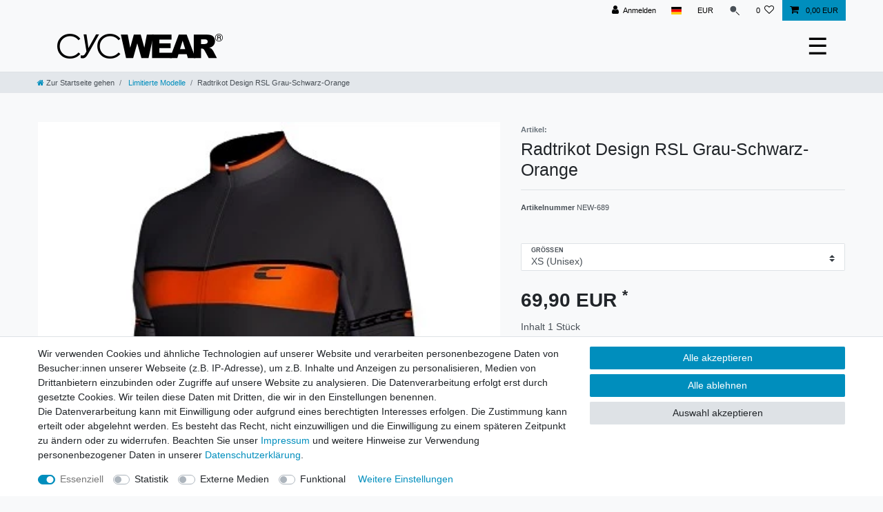

--- FILE ---
content_type: text/html; charset=UTF-8
request_url: https://www.cycwear.de/radtrikots/radtrikot-design-rsl-grau-schwarz-orange_384_1843
body_size: 91393
content:






<!DOCTYPE html>

<html lang="de" data-framework="vue" prefix="og: http://ogp.me/ns#" class="icons-loading">

<head>
                        

    <script type="text/javascript">
    (function() {
        var _availableConsents = {"necessary.paypal-cookies":[true,["X-PP-SILOVER","X-PP-L7","tsrc","paypalplus_session_v2"],true],"necessary.consent":[true,[],null],"necessary.session":[true,[],null],"necessary.csrf":[true,["XSRF-TOKEN"],null],"necessary.shopbooster_cookie":[true,["plenty_cache"],null],"tracking.googleAnalytics":[false,["\/^_ga\/","_ga","_gid","_gat"],false],"media.reCaptcha":[false,[],false],"convenience.languageDetection":[null,[],null]};
        var _allowedCookies = ["plenty_cache","XSRF-TOKEN","X-PP-SILOVER","X-PP-L7","tsrc","paypalplus_session_v2","plenty-shop-cookie","PluginSetPreview","SID_PLENTY_ADMIN_6359","PreviewCookie"] || [];

        window.ConsentManager = (function() {
            var _consents = (function() {
                var _rawCookie = document.cookie.split(";").filter(function (cookie) {
                    return cookie.trim().indexOf("plenty-shop-cookie=") === 0;
                })[0];

                if (!!_rawCookie) {
                    try {
                        _rawCookie = decodeURIComponent(_rawCookie);
                    } catch (e) {
                        document.cookie = "plenty-shop-cookie= ; expires = Thu, 01 Jan 1970 00:00:00 GMT"
                        return null;
                    }

                    try {
                        return JSON.parse(
                            _rawCookie.trim().substr("plenty-shop-cookie=".length)
                        );
                    } catch (e) {
                        return null;
                    }
                }
                return null;
            })();

            Object.keys(_consents || {}).forEach(function(group) {
                if(typeof _consents[group] === 'object' && _consents[group] !== null)
                {
                    Object.keys(_consents[group] || {}).forEach(function(key) {
                        var groupKey = group + "." + key;
                        if(_consents[group][key] && _availableConsents[groupKey] && _availableConsents[groupKey][1].length) {
                            Array.prototype.push.apply(_allowedCookies, _availableConsents[groupKey][1]);
                        }
                    });
                }
            });

            if(!_consents) {
                Object.keys(_availableConsents || {})
                    .forEach(function(groupKey) {
                        if(_availableConsents[groupKey] && ( _availableConsents[groupKey][0] || _availableConsents[groupKey][2] )) {
                            Array.prototype.push.apply(_allowedCookies, _availableConsents[groupKey][1]);
                        }
                    });
            }

            var _setResponse = function(key, response) {
                _consents = _consents || {};
                if(typeof key === "object" && typeof response === "undefined") {
                    _consents = key;
                    document.dispatchEvent(new CustomEvent("consent-change", {
                        detail: {key: null, value: null, data: key}
                    }));
                    _enableScriptsOnConsent();
                } else {
                    var groupKey = key.split(".")[0];
                    var consentKey = key.split(".")[1];
                    _consents[groupKey] = _consents[groupKey] || {};
                    if(consentKey === "*") {
                        Object.keys(_availableConsents).forEach(function(aKey) {
                            if(aKey.split(".")[0] === groupKey) {
                                _consents[groupKey][aKey.split(".")[1]] = response;
                            }
                        });
                    } else {
                        _consents[groupKey][consentKey] = response;
                    }
                    document.dispatchEvent(new CustomEvent("consent-change", {
                        detail: {key: key, value: response, data: _consents}
                    }));
                    _enableScriptsOnConsent();
                }
                if(!_consents.hasOwnProperty('_id')) {
                    _consents['_id'] = "ed7aa11b425203e29346b6cd09d5e3e26581feaa";
                }

                Object.keys(_availableConsents).forEach(function(key) {
                    if((_availableConsents[key][1] || []).length > 0) {
                        if(_isConsented(key)) {
                            _availableConsents[key][1].forEach(function(cookie) {
                                if(_allowedCookies.indexOf(cookie) < 0) _allowedCookies.push(cookie);
                            });
                        } else {
                            _allowedCookies = _allowedCookies.filter(function(cookie) {
                                return _availableConsents[key][1].indexOf(cookie) < 0;
                            });
                        }
                    }
                });

                document.cookie = "plenty-shop-cookie=" + JSON.stringify(_consents) + "; path=/; secure";
            };
            var _hasResponse = function() {
                return _consents !== null;
            };

            var _expireDate = function() {
                var expireSeconds = 0;
                                const date = new Date();
                date.setSeconds(date.getSeconds() + expireSeconds);
                const offset = date.getTimezoneOffset() / 60;
                date.setHours(date.getHours() - offset)
                return date.toUTCString();
            }
            var _isConsented = function(key) {
                var groupKey = key.split(".")[0];
                var consentKey = key.split(".")[1];

                if (consentKey === "*") {
                    return Object.keys(_availableConsents).some(function (aKey) {
                        var aGroupKey = aKey.split(".")[0];
                        return aGroupKey === groupKey && _isConsented(aKey);
                    });
                } else {
                    if(!_hasResponse()) {
                        return _availableConsents[key][0] || _availableConsents[key][2];
                    }

                    if(_consents.hasOwnProperty(groupKey) && _consents[groupKey].hasOwnProperty(consentKey))
                    {
                        return !!_consents[groupKey][consentKey];
                    }
                    else {
                        if(!!_availableConsents[key])
                        {
                            return _availableConsents[key][0];
                        }

                        console.warn("Cookie has been blocked due to not being registered: " + key);
                        return false;
                    }
                }
            };
            var _getConsents = function() {
                var _result = {};
                Object.keys(_availableConsents).forEach(function(key) {
                    var groupKey = key.split(".")[0];
                    var consentKey = key.split(".")[1];
                    _result[groupKey] = _result[groupKey] || {};
                    if(consentKey !== "*") {
                        _result[groupKey][consentKey] = _isConsented(key);
                    }
                });
                return _result;
            };
            var _isNecessary = function(key) {
                return _availableConsents.hasOwnProperty(key) && _availableConsents[key][0];
            };
            var _enableScriptsOnConsent = function() {
                var elementsToEnable = document.querySelectorAll("script[data-cookie-consent]");
                Array.prototype.slice.call(elementsToEnable).forEach(function(el) {
                    if(el.dataset && el.dataset.cookieConsent && _isConsented(el.dataset.cookieConsent) && el.type !== "application/javascript") {
                        var newScript = document.createElement("script");
                        if(el.src) {
                            newScript.src = el.src;
                        } else {
                            newScript.textContent = el.textContent;
                        }
                        el.parentNode.replaceChild(newScript, el);
                    }
                });
            };
            window.addEventListener("load", _enableScriptsOnConsent);
                        // Cookie proxy
            (function() {
                var _data = {};
                var _splitCookieString = function(cookiesString) {

                    var _allCookies = cookiesString.split(";");
                    var regex = /[^=]+=[^;]*;?((?:expires|path|domain)=[^;]*;)*/gm;
                    var cookies = [];

                    _allCookies.forEach(function(cookie){
                        if(cookie.trim().indexOf("plenty-shop-cookie=") === 0) {
                            var cookieString = decodeURIComponent(cookiesString);
                            var match;
                            while((match = regex.exec(cookieString)) !== null) {
                                if(match.index === match.lastIndex) {
                                    regex.lastIndex++;
                                }
                                cookies.push(match[0]);
                            }
                        } else if(cookie.length) {
                            cookies.push(cookie);
                        }
                    });

                    return cookies;

                };
                var _parseCookies = function (cookiesString) {
                    return _splitCookieString(cookiesString).map(function(cookieString) {
                        return _parseCookie(cookieString);
                    });
                };
                var _parseCookie = function(cookieString) {
                    var cookie = {
                        name: null,
                        value: null,
                        params: {}
                    };
                    var match = /^([^=]+)=([^;]*);*((?:[^;]*;?)*)$/.exec(cookieString.trim());
                    if(match && match[1]) {
                        cookie.name = match[1];
                        cookie.value = match[2];

                        (match[3] || "").split(";").map(function(param) {
                            return /^([^=]+)=([^;]*);?$/.exec(param.trim());
                        }).filter(function(param) {
                            return !!param;
                        }).forEach(function(param) {
                            cookie.params[param[1]] = param[2];
                        });

                        if(cookie.params && !cookie.params.path) {
                            cookie.params.path = "/";
                        }
                    }

                    return cookie;
                };
                var _isAllowed = function(cookieName) {
                    return _allowedCookies.some(function(allowedCookie) {
                        var match = /^\/(.*)\/([gmiy]*)$/.exec(allowedCookie);
                        return (match && match[1] && (new RegExp(match[1], match[2])).test(cookieName))
                            || allowedCookie === cookieName;
                    });
                };
                var _set = function(cookieString) {
                    var cookie = _parseCookie(cookieString);
                                                                    var domainParts = (window.location.host || window.location.hostname).split(".");
                        if(domainParts[0] === "www") {
                            domainParts.shift();
                            cookie.domain = "." + domainParts.join(".");
                        } else {
                            cookie.domain = (window.location.host || window.location.hostname);
                        }
                                        if(cookie && cookie.name) {
                        if(_isAllowed(cookie.name)) {
                            var cookieValue = cookie.value || "";
                            _data[cookie.name] = cookieValue + Object.keys(cookie.params || {}).map(function(paramKey) {
                                                            if(paramKey === "expires") {
                                    return "";
                                }
                                                            return "; " + paramKey.trim() + "=" + cookie.params[paramKey].trim();
                            }).join("");
                        } else {
                            _data[cookie.name] = null;
                            console.warn("Cookie has been blocked due to privacy settings: " + cookie.name);
                        }
                        _update();
                    }
                };
                var _get = function() {
                    return Object.keys(_data).filter(function (key) {
                        return !!_data[key];
                    }).map(function (key) {
                        return key + "=" + (_data[key].split(";")[0]);
                    }).join("; ");
                };
                var _update = function() {
                    delete document.cookie;
                    var cookies = _parseCookies(document.cookie);
                    Object.keys(_data).forEach(function(key) {
                        if(!_data[key]) {
                            // unset cookie
                            var domains = (window.location.host || window.location.hostname).split(".");
                            while(domains.length > 1) {
                                document.cookie = key + "=; path=/; expires=Thu, 01 Jan 1970 00:00:01 GMT; domain="+domains.join(".");
                                document.cookie = key + "=; path=/; expires=Thu, 01 Jan 1970 00:00:01 GMT; domain=."+domains.join(".");
                                domains.shift();
                            }
                            document.cookie = key + "=; path=/; expires=Thu, 01 Jan 1970 00:00:01 GMT;";
                            delete _data[key];
                        } else {
                            var existingCookie = cookies.find(function(cookie) { return cookie.name === key; });
                            var parsedData = _parseCookie(key + "=" + _data[key]);
                            if(!existingCookie || existingCookie.value !== parsedData.value) {
                                document.cookie = key + "=" + _data[key];
                            } else {
                                // console.log('No changes to cookie: ' + key);
                            }
                        }
                    });

                    if(!document.__defineGetter__) {
                        Object.defineProperty(document, 'cookie', {
                            get: _get,
                            set: _set
                        });
                    } else {
                        document.__defineGetter__('cookie', _get);
                        document.__defineSetter__('cookie', _set);
                    }
                };

                _splitCookieString(document.cookie).forEach(function(cookie)
                {
                    _set(cookie);
                });

                _update();
            })();
            
            return {
                setResponse: _setResponse,
                hasResponse: _hasResponse,
                isConsented: _isConsented,
                getConsents: _getConsents,
                isNecessary: _isNecessary
            };
        })();
    })();
</script>


    
<meta charset="utf-8">
<meta http-equiv="X-UA-Compatible" content="IE=edge">
<meta name="viewport" content="width=device-width, initial-scale=1">
<meta name="generator" content="plentymarkets" />
<meta name="format-detection" content="telephone=no"> 
<link rel="icon" type="image/x-icon" href="/favicon.ico">



            <link rel="canonical" href="https://www.cycwear.de/radtrikots/radtrikot-design-rsl-grau-schwarz-orange_384_1843">
    
                        <link rel="alternate" hreflang="x-default" href="https://www.cycwear.de/radtrikots/radtrikot-design-rsl-grau-schwarz-orange_384_1843"/>
                    <link rel="alternate" hreflang="de" href="https://www.cycwear.de/radtrikots/radtrikot-design-rsl-grau-schwarz-orange_384_1843"/>
            
<style data-font="Custom-Font">
    
                
        .icons-loading .fa { visibility: hidden !important; }
</style>

<link rel="preload" href="https://cdn02.plentymarkets.com/2vl2go5lo599/plugin/22/ceres/css/ceres-icons.css" as="style" onload="this.onload=null;this.rel='stylesheet';">
<noscript><link rel="stylesheet" href="https://cdn02.plentymarkets.com/2vl2go5lo599/plugin/22/ceres/css/ceres-icons.css"></noscript>


<link rel="preload" as="style" href="https://cdn02.plentymarkets.com/2vl2go5lo599/plugin/22/ceres/css/ceres-base.css?v=8708238f0b7cac98515cd64e0d7d04e2eda430a7">
    <link rel="stylesheet" href="https://cdn02.plentymarkets.com/2vl2go5lo599/plugin/22/ceres/css/ceres-base.css?v=8708238f0b7cac98515cd64e0d7d04e2eda430a7">


<script type="application/javascript">
    /*! loadCSS. [c]2017 Filament Group, Inc. MIT License */
    /* This file is meant as a standalone workflow for
    - testing support for link[rel=preload]
    - enabling async CSS loading in browsers that do not support rel=preload
    - applying rel preload css once loaded, whether supported or not.
    */
    (function( w ){
        "use strict";
        // rel=preload support test
        if( !w.loadCSS ){
            w.loadCSS = function(){};
        }
        // define on the loadCSS obj
        var rp = loadCSS.relpreload = {};
        // rel=preload feature support test
        // runs once and returns a function for compat purposes
        rp.support = (function(){
            var ret;
            try {
                ret = w.document.createElement( "link" ).relList.supports( "preload" );
            } catch (e) {
                ret = false;
            }
            return function(){
                return ret;
            };
        })();

        // if preload isn't supported, get an asynchronous load by using a non-matching media attribute
        // then change that media back to its intended value on load
        rp.bindMediaToggle = function( link ){
            // remember existing media attr for ultimate state, or default to 'all'
            var finalMedia = link.media || "all";

            function enableStylesheet(){
                // unbind listeners
                if( link.addEventListener ){
                    link.removeEventListener( "load", enableStylesheet );
                } else if( link.attachEvent ){
                    link.detachEvent( "onload", enableStylesheet );
                }
                link.setAttribute( "onload", null );
                link.media = finalMedia;
            }

            // bind load handlers to enable media
            if( link.addEventListener ){
                link.addEventListener( "load", enableStylesheet );
            } else if( link.attachEvent ){
                link.attachEvent( "onload", enableStylesheet );
            }

            // Set rel and non-applicable media type to start an async request
            // note: timeout allows this to happen async to let rendering continue in IE
            setTimeout(function(){
                link.rel = "stylesheet";
                link.media = "only x";
            });
            // also enable media after 3 seconds,
            // which will catch very old browsers (android 2.x, old firefox) that don't support onload on link
            setTimeout( enableStylesheet, 3000 );
        };

        // loop through link elements in DOM
        rp.poly = function(){
            // double check this to prevent external calls from running
            if( rp.support() ){
                return;
            }
            var links = w.document.getElementsByTagName( "link" );
            for( var i = 0; i < links.length; i++ ){
                var link = links[ i ];
                // qualify links to those with rel=preload and as=style attrs
                if( link.rel === "preload" && link.getAttribute( "as" ) === "style" && !link.getAttribute( "data-loadcss" ) ){
                    // prevent rerunning on link
                    link.setAttribute( "data-loadcss", true );
                    // bind listeners to toggle media back
                    rp.bindMediaToggle( link );
                }
            }
        };

        // if unsupported, run the polyfill
        if( !rp.support() ){
            // run once at least
            rp.poly();

            // rerun poly on an interval until onload
            var run = w.setInterval( rp.poly, 500 );
            if( w.addEventListener ){
                w.addEventListener( "load", function(){
                    rp.poly();
                    w.clearInterval( run );
                } );
            } else if( w.attachEvent ){
                w.attachEvent( "onload", function(){
                    rp.poly();
                    w.clearInterval( run );
                } );
            }
        }


        // commonjs
        if( typeof exports !== "undefined" ){
            exports.loadCSS = loadCSS;
        }
        else {
            w.loadCSS = loadCSS;
        }
    }( typeof global !== "undefined" ? global : this ) );

    (function() {
        var checkIconFont = function() {
            if(!document.fonts || document.fonts.check("1em FontAwesome")) {
                document.documentElement.classList.remove('icons-loading');
            }
        };

        if(document.fonts) {
            document.fonts.addEventListener("loadingdone", checkIconFont);
            window.addEventListener("load", checkIconFont);
        }
        checkIconFont();
    })();
</script>

                    

<!-- Extend the existing style with a template -->
                            <script type="text/plain" data-cookie-consent="tracking.googleAnalytics" async src="https://www.googletagmanager.com/gtag/js?id=G-R42S3H34L0"></script>
<script type="text/plain" data-cookie-consent="tracking.googleAnalytics">
    window.dataLayer = window.dataLayer || [];
    function gtag(){dataLayer.push(arguments);}

    gtag('consent', 'default', {
      'ad_storage': 'granted',
      'ad_user_data': 'granted',
      'ad_personalization': 'granted',
      'analytics_storage': 'granted'
    });

    gtag('js', new Date());

    gtag('config', 'G-R42S3H34L0');

                gtag('set', 'anonymizeIp', true);
    </script>

            



    
    
                
    
    

    
    
    
    
    

                    


<meta name="robots" content="all">
    <meta name="description" content="Radtrikot Modell RSL in hochwertiger Qualität als Radsportbekleidung im Online Shop als Fahrradtrikot oder komplettes Set mit Radhose bestellen.">
    <meta name="keywords" content="radtrikot, radsportbekleidung, fahrradtrikot, trikot set, bikewear, cycling, kurzarmtrikot, trikot kurzarm,">
<meta property="og:title" content="Radtrikot Design RSL Grau-Schwarz-Orange
         | CYCWEAR®"/>
<meta property="og:type" content="article"/>
<meta property="og:url" content="https://www.cycwear.de/radtrikots/radtrikot-design-rsl-grau-schwarz-orange_384_1843"/>
<meta property="og:image" content="https://cdn02.plentymarkets.com/2vl2go5lo599/item/images/384/full/radtrikot--rsl--front.jpg"/>
<meta property="thumbnail" content="https://cdn02.plentymarkets.com/2vl2go5lo599/item/images/384/full/radtrikot--rsl--front.jpg"/>

<script type="application/ld+json">
            {
                "@context"      : "https://schema.org/",
                "@type"         : "Product",
                "@id"           : "1843",
                "name"          : "Radtrikot Design RSL Grau-Schwarz-Orange",
                "category"      : "Limitierte Modelle",
                "releaseDate"   : "",
                "image"         : "https://cdn02.plentymarkets.com/2vl2go5lo599/item/images/384/full/radtrikot--rsl--front.jpg",
                "identifier"    : "1843",
                "description"   : "Nicht mehr verfügbare Grössen können mit verbindlicher Bestellung&amp;nbsp;nachproduziert werden. Nachproduktionen erfolgen als Sonderdesign sowie hier ausschließlich mit Zahlungsziel Vorkasse nach unseren AGB. Radtrikot Kurzarm Design RSL Limitiertes Sonderdesign,&amp;nbsp;dreifarbig in Schwarz-Grau mit Orange, in seiner Stückzahl begrenzt. Für Nachorder wie folgt vorgehen: Im Shop registrieren und uns im Anschluss per Kontaktformular die Menge und Größe übermitteln (Größen und Mengen des Sonderdesigns sind nicht im Shop wählbar!). Wir erstellen dann einen Vororder, seden Ihnen diesen zu und setzen Sie auf die Liste. Das Design wird nur in begrenzter Stückzahl als Wunschgrösse mit Vorkasse produziert. Das neue RSL-Trikot Design bieten wir unter anderem passend zu Bike Shorts aus der Loeffler Kollektion an (siehe Demo) sowie hier als Sonderedition in zeitlosem Design passend zu unseren anderen Radhosen. Unabhängig davon ob es zur Radtour, radfahren oder zum Radrennen getragen werden soll, handelt es sich hierbei um hochwertige Radsportbekleidung Made in Germany. Das Trikot in körperbetontem Race-Cut ist der perfekte Begleiter als Funktionsbekleidung für jede Art von Radsport. Die Verarbeitung des Materials ist präzise. Damit ist dsein Funktionseigenschaft zu 100% gewährleistet und kann sowohl vom Radsportler, Rennradfahrer, Mountainbiker wie aber auch Freerider in unterschiedlichen Größen zum biken getragen werden. 100% atmungsaktives Funktionsmaterial (100% Polyester) Schnitt körperbetont im Race-Cut, Gewicht 140g/m² Hohe Materialviskosität ohne Spannungsverlust Bakterien- und geruchshemmend Funktionsmaterial mit Silberionen verwebt Super Dry System (schnell trocknend) Schweißabsorbierend sowie bioaktiv Luft- und feuchtigkeitregulierend Sehr hautverträglich Front-RV von YKK, durchgehend als 4/4 Full Zipp Voll verdeckt eingenäht inkl. Klapp-/Stopfunktion Brillianter Sublimationsdruck in Designerqualität Kein auswaschen von Farben möglich! 3 anliegende Rückentaschen mit Gummizug Ein Produkt Qualität Made in Germany Kein lästiges über Kopf ausziehen&amp;nbsp;eines verschwitzten oder nassen Trikots nach der Tour. Das Radtrikot ist körperbetont geschnitten, liegt schön am Körper an und spannt nicht. Eng geschnitten,&amp;nbsp;Größen durch flexibel und&amp;nbsp;dehnbares Funktionsmaterial perfekt im Sitz. Beispiel: Eine Größe L kann ca. 10-15cm Spannung im Axel- und Brustbereich aufnehmen. Größendefinition:&amp;nbsp;Unisex Modell Geeignet für:&amp;nbsp;Damen / Women und Herren / Men. Größe / Sizes: XS - S - M - L - XL - XXL - 3XLBrustumfang in cm: XS=80/84, S=84-90, M=90-96, L=98-102, XL=104-110, XXL=114-118, 3XL=118-126Achsel zu Achsel&amp;nbsp;Maß (ca.) in cm: S=42cm, M=44cm, L=49cm, XL=52cm, XXL=54cm, 3XL=56cmRückenlängen in cm: XS=63,&amp;nbsp;S=66.5cm, M=69.0cm, L=71.5cm, XL=73.5cm, XXL=76.5cm, 3XL=78.5cmWeitere Radtrikotgrößen ab 4XL bis 6XL sind gegen einen Aufpreis von 5,00€ als verbindliche Bestellung möglich. Herstellung in Deutschland / owayo GmbH",
                "disambiguatingDescription" : "",
                "manufacturer"  : {
                    "@type"         : "Organization",
                    "name"          : "Artikel:"
                },
                "sku"           : "1843",
                "offers": {
                    "@type"         : "Offer",
                    "priceCurrency" : "EUR",
                    "price"         : "69.90",
                    "url"           : "https://www.cycwear.de/radtrikots/radtrikot-design-rsl-grau-schwarz-orange_384_1843",
                    "priceSpecification":[
                                                    {
                                "@type": "UnitPriceSpecification",
                                "price": "69.90",
                                "priceCurrency": "EUR",
                                "priceType": "ListPrice",
                                "referenceQuantity": {
                                    "@type": "QuantitativeValue",
                                    "value": "1",
                                    "unitCode": "C62"
                                }
                            },
                                                {
                            "@type": "UnitPriceSpecification",
                            "price": "69.90",
                            "priceCurrency": "EUR",
                            "priceType": "SalePrice",
                            "referenceQuantity": {
                                "@type": "QuantitativeValue",
                                "value": "1",
                                "unitCode": "C62"
                            }
                        }

                    ],
                    "availability"  : "",
                    "itemCondition" : "https://schema.org/NewCondition"
                },
                "depth": {
                    "@type"         : "QuantitativeValue",
                    "value"         : "0"
                },
                "width": {
                    "@type"         : "QuantitativeValue",
                    "value"         : "0"
                },
                "height": {
                    "@type"         : "QuantitativeValue",
                    "value"         : "0"
                },
                "weight": {
                    "@type"         : "QuantitativeValue",
                    "value"         : "0"
                }
            }
        </script>

<title>Radtrikot Design RSL Grau-Schwarz-Orange
         | CYCWEAR®</title>

                <style>/* General */
/*#vue-app{margin-top: 105.375px;}*/
.desktop-nav ul > li::before{
    display: none;
}

.desktop-nav ul > li:hover::before{
    display: block;
}
/* Header */
#page-header{background:#f7f7f9!important;}
#page-header .navbar{padding-bottom:12px;}
#page-header .mainmenu{top:12px;}
#controlsList a{color:#000;}
.top-bar{background:#f8f9fa;}

/* Startseite */
.slider_mobile{display:none;}
.slider_full_width .widget-image-carousel.widget-proportional{padding-bottom: 31.3%;}
.slider_mobile .widget-image-carousel.widget-proportional{padding-bottom: 66.7%;}

.anicon>.anicon-search-item:before{background:#000;}
.mainmenu a{font-size:12px;}
.list-item-carousel .add-to-basket-lg-container{display:none;}

@media (max-width: 900px) {
	.slider_full_width{display:none;}
	.slider_mobile{display:block;}
}

/* Hide the existing button on desktops and reset on mobile */
@media (min-width: 992px) {
.navbar.header-fw{
 padding:12px 0 !important;
}

.main-navbar-collapsable{
display:none !important;
}
	.navbar-toggler {
		display: none;
	}
}

/* Style for the new desktop button, only shown on desktops */
.desktop-nav {
	display: none; /* Hidden by default, shown at min-width: 992px */
	position: relative;
	font-size: 34px; /* Example size, adjust as needed */
	/* Add additional styling as necessary */
}

.desktop-nav ul > li{
    text-align: left;
}

.desktop-nav a{
	color: #fff;
    text-align: left;
    cursor: pointer;
    font-size: 1.1rem !important;
}

.desktop-nav ul{
	flex-direction: column;
}
/* Show the new button on desktop */
@media (min-width: 992px) {
	.desktop-nav {
		display: block;
	}
}

/* Styles for the floating menu */
.desktop-nav-menu {
	display: none;
	position: absolute;
	top: 100%; /* Adjust as necessary */
	right: 0;
    padding: 20px 0;
    min-width: 200px !important;
    padding-bottom: 40px !important;
	background-color: #686868;
	box-shadow: 0 2px 5px rgba(0, 0, 0, 0.2);
	/* Add additional styling as necessary */
}

.desktop-nav-menu.show {
	display: block;
}

/*animation*/
.desktop-nav ul > li {
    position: relative;
    overflow: hidden;
    background-color: transparent; /* Ensure the default background is transparent */
    transition: background-color 0.5s ease; /* Transition for the background color */
}

/* Pseudo-element for the hover animation */
.desktop-nav ul > li::before {
    content: '';
    position: absolute;
    top: 0;
    right: 0;
    bottom: 0;
    background-color: white; /* The color that will slide in */
    width: 100%;
    transform: translateX(100%); /* Start off-screen to the right */
    transition: transform 0.5s ease; /* Smooth transition for the effect */
    z-index: 0; /* Ensure it's below the text */
}

/* Change a tag color on hover of li */
.desktop-nav ul > li:hover a {
    color: #686868; /* Dark grey color for the text */
}

/* Slide in the pseudo-element from the right on hover */
.desktop-nav ul > li:hover::before {
    transform: translateX(0%); /* Align to the left, showing the element */
}

/* Ensure a tags are above the pseudo-element */
.desktop-nav a {
    position: relative;
    z-index: 1;
}

/* Add transitions to a tag for smooth color change */
.desktop-nav a {
    transition: color 0.3s ease; /* Transition for the text color */
    color: #fff;
    text-align: left;
    cursor: pointer;
    font-size: 1.1rem !important;
    line-height: 0;
    display: block;
    margin: 10px 0;
}

/* Styles for the sub-menu */
.desktop-nav .nav-dropdown-0 {
    position: absolute;
    right: 100%; /* Position to the right of the parent menu */
    top: 0;
    background-color: #ffffff; /* Or any color that fits your design */
    box-shadow: 0 2px 5px rgba(0,0,0,0.2);
    padding: 10px;
    display: none; /* Hide by default, shown on hover */
    z-index: 1001; /* Ensure it's above other content */
}

/* Show the sub-menu on hover of the parent 'Shop' list item */
.desktop-nav .ddown:hover .nav-dropdown-0 {
    display: block;
    background: #686868;
}

.desktop-nav .ddown:hover .nav-dropdown-0 li::before{
    display: none;
}


.desktop-nav .ddown:hover .nav-dropdown-0 li:hover{
    background: #fff;
}

.desktop-nav .ddown:hover .nav-dropdown-0 li:hover a{
    color: #686868;
}
.desktop-nav .ddown:hover .nav-dropdown-0  a{
    min-width: 440px;
    color: #fff;
}

li.ddown.shop{
    position: relative;
}

li.ddown.shop:hover{
    overflow: visible;
}

li.ddown.shop:hover > ul{
	display: block !important;
}

li.ddown.shop:hover > ul .collapse-inner{
    padding-inline-start: 0px;
}

/* Ensure all parent elements have overflow visible */
.mainmenu, .ddown, .nav-dropdown-0, .desktop-nav-menu {
    overflow: visible !important;
}

/* CSS for the desktop navigation button and its menu */
.desktop-nav-menu {
    display: block; /* Adjust based on your design requirements */
    position: absolute;
    top: 100%; /* Adjust if needed to align with the bottom of the button */
    left: 0; /* Align to the left edge of the button */
    background-color: #686868;
    box-shadow: 0 2px 5px rgba(0, 0, 0, 0.2);
    width: 100%; /* Full width of the button */
    z-index: 1000;
}

/* CSS for handling the dropdown within the desktop menu */
.desktop-nav .ddown .nav-dropdown-0 {
    position: absolute;
    left: calc(-100% - 350px); /* Position to the right of the parent menu item */
    top: 0;
    background-color: #fff;
    box-shadow: 0 2px 5px rgba(0, 0, 0, 0.2);
    display: none; /* Initially hidden, shown on hover or click */
    z-index: 1001;
    
}

.desktop-nav .ddown:hover .nav-dropdown-0 {
    display: block; /* Display the submenu on hover */
min-width: 150px;
min-height: 400px;
opacity: 1;
	    visibility: visible;
}</style>
                            
            <style>
    #paypal_loading_screen {
        display: none;
        position: fixed;
        z-index: 2147483640;
        top: 0;
        left: 0;
        width: 100%;
        height: 100%;
        overflow: hidden;

        transform: translate3d(0, 0, 0);

        background-color: black;
        background-color: rgba(0, 0, 0, 0.8);
        background: radial-gradient(ellipse closest-corner, rgba(0,0,0,0.6) 1%, rgba(0,0,0,0.8) 100%);

        color: #fff;
    }

    #paypal_loading_screen .paypal-checkout-modal {
        font-family: "HelveticaNeue", "HelveticaNeue-Light", "Helvetica Neue Light", helvetica, arial, sans-serif;
        font-size: 14px;
        text-align: center;

        box-sizing: border-box;
        max-width: 350px;
        top: 50%;
        left: 50%;
        position: absolute;
        transform: translateX(-50%) translateY(-50%);
        cursor: pointer;
        text-align: center;
    }

    #paypal_loading_screen.paypal-overlay-loading .paypal-checkout-message, #paypal_loading_screen.paypal-overlay-loading .paypal-checkout-continue {
        display: none;
    }

    .paypal-checkout-loader {
        display: none;
    }

    #paypal_loading_screen.paypal-overlay-loading .paypal-checkout-loader {
        display: block;
    }

    #paypal_loading_screen .paypal-checkout-modal .paypal-checkout-logo {
        cursor: pointer;
        margin-bottom: 30px;
        display: inline-block;
    }

    #paypal_loading_screen .paypal-checkout-modal .paypal-checkout-logo img {
        height: 36px;
    }

    #paypal_loading_screen .paypal-checkout-modal .paypal-checkout-logo img.paypal-checkout-logo-pp {
        margin-right: 10px;
    }

    #paypal_loading_screen .paypal-checkout-modal .paypal-checkout-message {
        font-size: 15px;
        line-height: 1.5;
        padding: 10px 0;
    }

    #paypal_loading_screen.paypal-overlay-context-iframe .paypal-checkout-message, #paypal_loading_screen.paypal-overlay-context-iframe .paypal-checkout-continue {
        display: none;
    }

    .paypal-spinner {
        height: 30px;
        width: 30px;
        display: inline-block;
        box-sizing: content-box;
        opacity: 1;
        filter: alpha(opacity=100);
        animation: rotation .7s infinite linear;
        border-left: 8px solid rgba(0, 0, 0, .2);
        border-right: 8px solid rgba(0, 0, 0, .2);
        border-bottom: 8px solid rgba(0, 0, 0, .2);
        border-top: 8px solid #fff;
        border-radius: 100%
    }

    .paypalSmartButtons div {
        margin-left: 10px;
        margin-right: 10px;
    }
</style>    
                                    
    </head>

<body class="page-singleitem item-384 variation-1843 ">

                    

<script>
    if('ontouchstart' in document.documentElement)
    {
        document.body.classList.add("touch");
    }
    else
    {
        document.body.classList.add("no-touch");
    }
</script>

<div id="vue-app" data-server-rendered="true" class="app"><div template="#vue-notifications" class="notification-wrapper"></div> <header id="page-header" class="sticky-top"><div class="container-max"><div class="row flex-row-reverse position-relative"><div id="page-header-parent" data-header-offset class="col-12 header-container"><div class="top-bar header-fw"><div class="container-max px-0 pr-lg-3"><div class="row mx-0 flex-row-reverse position-relative"><div class="top-bar-items "><div class="controls"><ul id="controlsList" class="controls-list mb-0 d-flex list-inline pl-2 pl-sm-1 pl-md-0"><li class="list-inline-item control-user"><!----></li> <li class="list-inline-item dropdown control-languages"><a data-toggle="collapse" data-testing="language-select" href="#countrySettings" aria-expanded="false" aria-controls="countrySettings" data-parent="#controlsList" aria-label="Land" class="nav-link"><i aria-hidden="true" class="flag-icon flag-icon-de"></i></a></li> <li class="list-inline-item dropdown control-languages"><a data-toggle="collapse" href="#currencySelect" aria-expanded="false" aria-controls="currencySelect" data-parent="#controlsList" data-testing="currency-select" aria-label="Währung" class="nav-link"><span>EUR</span></a></li> <li class="list-inline-item control-search"><a data-toggle="collapse" href="#searchBox" aria-expanded="false" aria-controls="searchBox" data-testing="searchbox-select" data-parent="#controlsList" aria-label="Suche" class="anicon anicon-search-xcross nav-link"><span aria-hidden="true" class="anicon-search-item"></span></a></li> <li class="list-inline-item control-wish-list"><a href="/wish-list" rel="nofollow" aria-label="Wunschliste" class="nav-link"><span class="badge-right mr-1 d-none d-sm-inline">0</span> <i aria-hidden="true" class="fa fa-heart-o"></i></a></li> <li class="list-inline-item control-basket position-relative"><a href="#" class="toggle-basket-preview nav-link"><i aria-hidden="true" class="fa fa-shopping-cart"></i> <span class="badge p-0 ml-2">0,00 EUR</span></a> <!----></li></ul></div></div></div></div> <div class="container-max px-0 px-lg-3"><div class="row mx-0 flex-row-reverse"><div id="searchBox" class="cmp cmp-search-box collapse"><!----></div> <div id="currencySelect" class="cmp cmp-currency-select collapse"><div class="container-max"><div class="row py-3"><div class="currency-list col-12"><div class="list-title"><strong>Währung</strong> <hr></div> <ul class="row text-center text-sm-left"><li class="col-2 px-0 active"><a data-testing="EUR" href="?currency=EUR" rel="nofollow" class="nav-link">
                                                                                                    EUR <br class="d-block d-sm-none">(€)
                                                                                            </a></li></ul></div></div></div></div> <div id="countrySettings" class="cmp cmp-country-settings collapse"><div class="container-max"><div class="row py-3"><div class="col-12 col-lg-12"><div class="shipping-settings"><div class="list-title"><strong>Lieferland</strong> <hr></div> <ul class="row"><li class="col-6 col-sm-4 px-0"><a data-toggle="collapse" href="#countrySettings" data-boundary="window" data-title="Bitte ändern Sie Ihre Adresse, um das Lieferland zu wechseln." aria-label="Bitte ändern Sie Ihre Adresse, um das Lieferland zu wechseln." class="nav-link"><i aria-hidden="true" class="flag-icon flag-icon-au"></i>
            Australien
        </a></li><li class="col-6 col-sm-4 px-0"><a data-toggle="collapse" href="#countrySettings" data-boundary="window" data-title="Bitte ändern Sie Ihre Adresse, um das Lieferland zu wechseln." aria-label="Bitte ändern Sie Ihre Adresse, um das Lieferland zu wechseln." class="nav-link"><i aria-hidden="true" class="flag-icon flag-icon-bs"></i>
            Bahamas
        </a></li><li class="col-6 col-sm-4 px-0"><a data-toggle="collapse" href="#countrySettings" data-boundary="window" data-title="Bitte ändern Sie Ihre Adresse, um das Lieferland zu wechseln." aria-label="Bitte ändern Sie Ihre Adresse, um das Lieferland zu wechseln." class="nav-link"><i aria-hidden="true" class="flag-icon flag-icon-bh"></i>
            Bahrain
        </a></li><li class="col-6 col-sm-4 px-0"><a data-toggle="collapse" href="#countrySettings" data-boundary="window" data-title="Bitte ändern Sie Ihre Adresse, um das Lieferland zu wechseln." aria-label="Bitte ändern Sie Ihre Adresse, um das Lieferland zu wechseln." class="nav-link"><i aria-hidden="true" class="flag-icon flag-icon-bd"></i>
            Bangladesh
        </a></li><li class="col-6 col-sm-4 px-0"><a data-toggle="collapse" href="#countrySettings" data-boundary="window" data-title="Bitte ändern Sie Ihre Adresse, um das Lieferland zu wechseln." aria-label="Bitte ändern Sie Ihre Adresse, um das Lieferland zu wechseln." class="nav-link"><i aria-hidden="true" class="flag-icon flag-icon-bb"></i>
            Barbados
        </a></li><li class="col-6 col-sm-4 px-0"><a data-toggle="collapse" href="#countrySettings" data-boundary="window" data-title="Bitte ändern Sie Ihre Adresse, um das Lieferland zu wechseln." aria-label="Bitte ändern Sie Ihre Adresse, um das Lieferland zu wechseln." class="nav-link"><i aria-hidden="true" class="flag-icon flag-icon-be"></i>
            Belgien
        </a></li><li class="col-6 col-sm-4 px-0"><a data-toggle="collapse" href="#countrySettings" data-boundary="window" data-title="Bitte ändern Sie Ihre Adresse, um das Lieferland zu wechseln." aria-label="Bitte ändern Sie Ihre Adresse, um das Lieferland zu wechseln." class="nav-link"><i aria-hidden="true" class="flag-icon flag-icon-ba"></i>
            Bosnien und Herzegowina
        </a></li><li class="col-6 col-sm-4 px-0"><a data-toggle="collapse" href="#countrySettings" data-boundary="window" data-title="Bitte ändern Sie Ihre Adresse, um das Lieferland zu wechseln." aria-label="Bitte ändern Sie Ihre Adresse, um das Lieferland zu wechseln." class="nav-link"><i aria-hidden="true" class="flag-icon flag-icon-br"></i>
            Brasilien
        </a></li><li class="col-6 col-sm-4 px-0"><a data-toggle="collapse" href="#countrySettings" data-boundary="window" data-title="Bitte ändern Sie Ihre Adresse, um das Lieferland zu wechseln." aria-label="Bitte ändern Sie Ihre Adresse, um das Lieferland zu wechseln." class="nav-link"><i aria-hidden="true" class="flag-icon flag-icon-bg"></i>
            Bulgarien
        </a></li><li class="col-6 col-sm-4 px-0"><a data-toggle="collapse" href="#countrySettings" data-boundary="window" data-title="Bitte ändern Sie Ihre Adresse, um das Lieferland zu wechseln." aria-label="Bitte ändern Sie Ihre Adresse, um das Lieferland zu wechseln." class="nav-link"><i aria-hidden="true" class="flag-icon flag-icon-cn"></i>
            China
        </a></li><li class="col-6 col-sm-4 px-0"><a data-toggle="collapse" href="#countrySettings" data-boundary="window" data-title="Bitte ändern Sie Ihre Adresse, um das Lieferland zu wechseln." aria-label="Bitte ändern Sie Ihre Adresse, um das Lieferland zu wechseln." class="nav-link"><i aria-hidden="true" class="flag-icon flag-icon-de"></i>
            Deutschland
        </a></li><li class="col-6 col-sm-4 px-0"><a data-toggle="collapse" href="#countrySettings" data-boundary="window" data-title="Bitte ändern Sie Ihre Adresse, um das Lieferland zu wechseln." aria-label="Bitte ändern Sie Ihre Adresse, um das Lieferland zu wechseln." class="nav-link"><i aria-hidden="true" class="flag-icon flag-icon-do"></i>
            Dominican Republic
        </a></li><li class="col-6 col-sm-4 px-0"><a data-toggle="collapse" href="#countrySettings" data-boundary="window" data-title="Bitte ändern Sie Ihre Adresse, um das Lieferland zu wechseln." aria-label="Bitte ändern Sie Ihre Adresse, um das Lieferland zu wechseln." class="nav-link"><i aria-hidden="true" class="flag-icon flag-icon-dk"></i>
            Dänemark
        </a></li><li class="col-6 col-sm-4 px-0"><a data-toggle="collapse" href="#countrySettings" data-boundary="window" data-title="Bitte ändern Sie Ihre Adresse, um das Lieferland zu wechseln." aria-label="Bitte ändern Sie Ihre Adresse, um das Lieferland zu wechseln." class="nav-link"><i aria-hidden="true" class="flag-icon flag-icon-ee"></i>
            Estland
        </a></li><li class="col-6 col-sm-4 px-0"><a data-toggle="collapse" href="#countrySettings" data-boundary="window" data-title="Bitte ändern Sie Ihre Adresse, um das Lieferland zu wechseln." aria-label="Bitte ändern Sie Ihre Adresse, um das Lieferland zu wechseln." class="nav-link"><i aria-hidden="true" class="flag-icon flag-icon-fi"></i>
            Finnland
        </a></li><li class="col-6 col-sm-4 px-0"><a data-toggle="collapse" href="#countrySettings" data-boundary="window" data-title="Bitte ändern Sie Ihre Adresse, um das Lieferland zu wechseln." aria-label="Bitte ändern Sie Ihre Adresse, um das Lieferland zu wechseln." class="nav-link"><i aria-hidden="true" class="flag-icon flag-icon-fr"></i>
            Frankreich
        </a></li><li class="col-6 col-sm-4 px-0"><a data-toggle="collapse" href="#countrySettings" data-boundary="window" data-title="Bitte ändern Sie Ihre Adresse, um das Lieferland zu wechseln." aria-label="Bitte ändern Sie Ihre Adresse, um das Lieferland zu wechseln." class="nav-link"><i aria-hidden="true" class="flag-icon flag-icon-ge"></i>
            Georgien
        </a></li><li class="col-6 col-sm-4 px-0"><a data-toggle="collapse" href="#countrySettings" data-boundary="window" data-title="Bitte ändern Sie Ihre Adresse, um das Lieferland zu wechseln." aria-label="Bitte ändern Sie Ihre Adresse, um das Lieferland zu wechseln." class="nav-link"><i aria-hidden="true" class="flag-icon flag-icon-gr"></i>
            Griechenland
        </a></li><li class="col-6 col-sm-4 px-0"><a data-toggle="collapse" href="#countrySettings" data-boundary="window" data-title="Bitte ändern Sie Ihre Adresse, um das Lieferland zu wechseln." aria-label="Bitte ändern Sie Ihre Adresse, um das Lieferland zu wechseln." class="nav-link"><i aria-hidden="true" class="flag-icon flag-icon-gr"></i>
            Griechenland, Inseln
        </a></li><li class="col-6 col-sm-4 px-0"><a data-toggle="collapse" href="#countrySettings" data-boundary="window" data-title="Bitte ändern Sie Ihre Adresse, um das Lieferland zu wechseln." aria-label="Bitte ändern Sie Ihre Adresse, um das Lieferland zu wechseln." class="nav-link"><i aria-hidden="true" class="flag-icon flag-icon-de"></i>
            Helgoland, Deutschland
        </a></li><li class="col-6 col-sm-4 px-0"><a data-toggle="collapse" href="#countrySettings" data-boundary="window" data-title="Bitte ändern Sie Ihre Adresse, um das Lieferland zu wechseln." aria-label="Bitte ändern Sie Ihre Adresse, um das Lieferland zu wechseln." class="nav-link"><i aria-hidden="true" class="flag-icon flag-icon-hk"></i>
            Hongkong
        </a></li><li class="col-6 col-sm-4 px-0"><a data-toggle="collapse" href="#countrySettings" data-boundary="window" data-title="Bitte ändern Sie Ihre Adresse, um das Lieferland zu wechseln." aria-label="Bitte ändern Sie Ihre Adresse, um das Lieferland zu wechseln." class="nav-link"><i aria-hidden="true" class="flag-icon flag-icon-in"></i>
            Indien
        </a></li><li class="col-6 col-sm-4 px-0"><a data-toggle="collapse" href="#countrySettings" data-boundary="window" data-title="Bitte ändern Sie Ihre Adresse, um das Lieferland zu wechseln." aria-label="Bitte ändern Sie Ihre Adresse, um das Lieferland zu wechseln." class="nav-link"><i aria-hidden="true" class="flag-icon flag-icon-id"></i>
            Indonesien
        </a></li><li class="col-6 col-sm-4 px-0"><a data-toggle="collapse" href="#countrySettings" data-boundary="window" data-title="Bitte ändern Sie Ihre Adresse, um das Lieferland zu wechseln." aria-label="Bitte ändern Sie Ihre Adresse, um das Lieferland zu wechseln." class="nav-link"><i aria-hidden="true" class="flag-icon flag-icon-im"></i>
            Insel Man (Isle of Man)
        </a></li><li class="col-6 col-sm-4 px-0"><a data-toggle="collapse" href="#countrySettings" data-boundary="window" data-title="Bitte ändern Sie Ihre Adresse, um das Lieferland zu wechseln." aria-label="Bitte ändern Sie Ihre Adresse, um das Lieferland zu wechseln." class="nav-link"><i aria-hidden="true" class="flag-icon flag-icon-ie"></i>
            Irland
        </a></li><li class="col-6 col-sm-4 px-0"><a data-toggle="collapse" href="#countrySettings" data-boundary="window" data-title="Bitte ändern Sie Ihre Adresse, um das Lieferland zu wechseln." aria-label="Bitte ändern Sie Ihre Adresse, um das Lieferland zu wechseln." class="nav-link"><i aria-hidden="true" class="flag-icon flag-icon-it"></i>
            Italia
        </a></li><li class="col-6 col-sm-4 px-0"><a data-toggle="collapse" href="#countrySettings" data-boundary="window" data-title="Bitte ändern Sie Ihre Adresse, um das Lieferland zu wechseln." aria-label="Bitte ändern Sie Ihre Adresse, um das Lieferland zu wechseln." class="nav-link"><i aria-hidden="true" class="flag-icon flag-icon-jp"></i>
            Japan
        </a></li><li class="col-6 col-sm-4 px-0"><a data-toggle="collapse" href="#countrySettings" data-boundary="window" data-title="Bitte ändern Sie Ihre Adresse, um das Lieferland zu wechseln." aria-label="Bitte ändern Sie Ihre Adresse, um das Lieferland zu wechseln." class="nav-link"><i aria-hidden="true" class="flag-icon flag-icon-ca"></i>
            Kanada
        </a></li><li class="col-6 col-sm-4 px-0"><a data-toggle="collapse" href="#countrySettings" data-boundary="window" data-title="Bitte ändern Sie Ihre Adresse, um das Lieferland zu wechseln." aria-label="Bitte ändern Sie Ihre Adresse, um das Lieferland zu wechseln." class="nav-link"><i aria-hidden="true" class="flag-icon flag-icon-ic"></i>
            Kanarische Inseln
        </a></li><li class="col-6 col-sm-4 px-0"><a data-toggle="collapse" href="#countrySettings" data-boundary="window" data-title="Bitte ändern Sie Ihre Adresse, um das Lieferland zu wechseln." aria-label="Bitte ändern Sie Ihre Adresse, um das Lieferland zu wechseln." class="nav-link"><i aria-hidden="true" class="flag-icon flag-icon-hr"></i>
            Kroatien
        </a></li><li class="col-6 col-sm-4 px-0"><a data-toggle="collapse" href="#countrySettings" data-boundary="window" data-title="Bitte ändern Sie Ihre Adresse, um das Lieferland zu wechseln." aria-label="Bitte ändern Sie Ihre Adresse, um das Lieferland zu wechseln." class="nav-link"><i aria-hidden="true" class="flag-icon flag-icon-lv"></i>
            Lettland
        </a></li><li class="col-6 col-sm-4 px-0"><a data-toggle="collapse" href="#countrySettings" data-boundary="window" data-title="Bitte ändern Sie Ihre Adresse, um das Lieferland zu wechseln." aria-label="Bitte ändern Sie Ihre Adresse, um das Lieferland zu wechseln." class="nav-link"><i aria-hidden="true" class="flag-icon flag-icon-li"></i>
            Liechtenstein
        </a></li><li class="col-6 col-sm-4 px-0"><a data-toggle="collapse" href="#countrySettings" data-boundary="window" data-title="Bitte ändern Sie Ihre Adresse, um das Lieferland zu wechseln." aria-label="Bitte ändern Sie Ihre Adresse, um das Lieferland zu wechseln." class="nav-link"><i aria-hidden="true" class="flag-icon flag-icon-lt"></i>
            Litauen
        </a></li><li class="col-6 col-sm-4 px-0"><a data-toggle="collapse" href="#countrySettings" data-boundary="window" data-title="Bitte ändern Sie Ihre Adresse, um das Lieferland zu wechseln." aria-label="Bitte ändern Sie Ihre Adresse, um das Lieferland zu wechseln." class="nav-link"><i aria-hidden="true" class="flag-icon flag-icon-lu"></i>
            Luxemburg
        </a></li><li class="col-6 col-sm-4 px-0"><a data-toggle="collapse" href="#countrySettings" data-boundary="window" data-title="Bitte ändern Sie Ihre Adresse, um das Lieferland zu wechseln." aria-label="Bitte ändern Sie Ihre Adresse, um das Lieferland zu wechseln." class="nav-link"><i aria-hidden="true" class="flag-icon flag-icon-my"></i>
            Malaysia
        </a></li><li class="col-6 col-sm-4 px-0"><a data-toggle="collapse" href="#countrySettings" data-boundary="window" data-title="Bitte ändern Sie Ihre Adresse, um das Lieferland zu wechseln." aria-label="Bitte ändern Sie Ihre Adresse, um das Lieferland zu wechseln." class="nav-link"><i aria-hidden="true" class="flag-icon flag-icon-mt"></i>
            Malta
        </a></li><li class="col-6 col-sm-4 px-0"><a data-toggle="collapse" href="#countrySettings" data-boundary="window" data-title="Bitte ändern Sie Ihre Adresse, um das Lieferland zu wechseln." aria-label="Bitte ändern Sie Ihre Adresse, um das Lieferland zu wechseln." class="nav-link"><i aria-hidden="true" class="flag-icon flag-icon-ma"></i>
            Marokko
        </a></li><li class="col-6 col-sm-4 px-0"><a data-toggle="collapse" href="#countrySettings" data-boundary="window" data-title="Bitte ändern Sie Ihre Adresse, um das Lieferland zu wechseln." aria-label="Bitte ändern Sie Ihre Adresse, um das Lieferland zu wechseln." class="nav-link"><i aria-hidden="true" class="flag-icon flag-icon-mx"></i>
            Mexico
        </a></li><li class="col-6 col-sm-4 px-0"><a data-toggle="collapse" href="#countrySettings" data-boundary="window" data-title="Bitte ändern Sie Ihre Adresse, um das Lieferland zu wechseln." aria-label="Bitte ändern Sie Ihre Adresse, um das Lieferland zu wechseln." class="nav-link"><i aria-hidden="true" class="flag-icon flag-icon-mc"></i>
            Monaco
        </a></li><li class="col-6 col-sm-4 px-0"><a data-toggle="collapse" href="#countrySettings" data-boundary="window" data-title="Bitte ändern Sie Ihre Adresse, um das Lieferland zu wechseln." aria-label="Bitte ändern Sie Ihre Adresse, um das Lieferland zu wechseln." class="nav-link"><i aria-hidden="true" class="flag-icon flag-icon-nz"></i>
            Neuseeland
        </a></li><li class="col-6 col-sm-4 px-0"><a data-toggle="collapse" href="#countrySettings" data-boundary="window" data-title="Bitte ändern Sie Ihre Adresse, um das Lieferland zu wechseln." aria-label="Bitte ändern Sie Ihre Adresse, um das Lieferland zu wechseln." class="nav-link"><i aria-hidden="true" class="flag-icon flag-icon-nl"></i>
            Niederlande
        </a></li><li class="col-6 col-sm-4 px-0"><a data-toggle="collapse" href="#countrySettings" data-boundary="window" data-title="Bitte ändern Sie Ihre Adresse, um das Lieferland zu wechseln." aria-label="Bitte ändern Sie Ihre Adresse, um das Lieferland zu wechseln." class="nav-link"><i aria-hidden="true" class="flag-icon flag-icon-no"></i>
            Norwegen
        </a></li><li class="col-6 col-sm-4 px-0"><a data-toggle="collapse" href="#countrySettings" data-boundary="window" data-title="Bitte ändern Sie Ihre Adresse, um das Lieferland zu wechseln." aria-label="Bitte ändern Sie Ihre Adresse, um das Lieferland zu wechseln." class="nav-link"><i aria-hidden="true" class="flag-icon flag-icon-pk"></i>
            Pakistan
        </a></li><li class="col-6 col-sm-4 px-0"><a data-toggle="collapse" href="#countrySettings" data-boundary="window" data-title="Bitte ändern Sie Ihre Adresse, um das Lieferland zu wechseln." aria-label="Bitte ändern Sie Ihre Adresse, um das Lieferland zu wechseln." class="nav-link"><i aria-hidden="true" class="flag-icon flag-icon-pe"></i>
            Peru
        </a></li><li class="col-6 col-sm-4 px-0"><a data-toggle="collapse" href="#countrySettings" data-boundary="window" data-title="Bitte ändern Sie Ihre Adresse, um das Lieferland zu wechseln." aria-label="Bitte ändern Sie Ihre Adresse, um das Lieferland zu wechseln." class="nav-link"><i aria-hidden="true" class="flag-icon flag-icon-ph"></i>
            Philippinen
        </a></li><li class="col-6 col-sm-4 px-0"><a data-toggle="collapse" href="#countrySettings" data-boundary="window" data-title="Bitte ändern Sie Ihre Adresse, um das Lieferland zu wechseln." aria-label="Bitte ändern Sie Ihre Adresse, um das Lieferland zu wechseln." class="nav-link"><i aria-hidden="true" class="flag-icon flag-icon-pl"></i>
            Polen
        </a></li><li class="col-6 col-sm-4 px-0"><a data-toggle="collapse" href="#countrySettings" data-boundary="window" data-title="Bitte ändern Sie Ihre Adresse, um das Lieferland zu wechseln." aria-label="Bitte ändern Sie Ihre Adresse, um das Lieferland zu wechseln." class="nav-link"><i aria-hidden="true" class="flag-icon flag-icon-pt"></i>
            Portugal
        </a></li><li class="col-6 col-sm-4 px-0"><a data-toggle="collapse" href="#countrySettings" data-boundary="window" data-title="Bitte ändern Sie Ihre Adresse, um das Lieferland zu wechseln." aria-label="Bitte ändern Sie Ihre Adresse, um das Lieferland zu wechseln." class="nav-link"><i aria-hidden="true" class="flag-icon flag-icon-ro"></i>
            Rumänien
        </a></li><li class="col-6 col-sm-4 px-0"><a data-toggle="collapse" href="#countrySettings" data-boundary="window" data-title="Bitte ändern Sie Ihre Adresse, um das Lieferland zu wechseln." aria-label="Bitte ändern Sie Ihre Adresse, um das Lieferland zu wechseln." class="nav-link"><i aria-hidden="true" class="flag-icon flag-icon-ru"></i>
            Russland
        </a></li><li class="col-6 col-sm-4 px-0"><a data-toggle="collapse" href="#countrySettings" data-boundary="window" data-title="Bitte ändern Sie Ihre Adresse, um das Lieferland zu wechseln." aria-label="Bitte ändern Sie Ihre Adresse, um das Lieferland zu wechseln." class="nav-link"><i aria-hidden="true" class="flag-icon flag-icon-sa"></i>
            Saudi Arabien
        </a></li><li class="col-6 col-sm-4 px-0"><a data-toggle="collapse" href="#countrySettings" data-boundary="window" data-title="Bitte ändern Sie Ihre Adresse, um das Lieferland zu wechseln." aria-label="Bitte ändern Sie Ihre Adresse, um das Lieferland zu wechseln." class="nav-link"><i aria-hidden="true" class="flag-icon flag-icon-se"></i>
            Schweden
        </a></li><li class="col-6 col-sm-4 px-0"><a data-toggle="collapse" href="#countrySettings" data-boundary="window" data-title="Bitte ändern Sie Ihre Adresse, um das Lieferland zu wechseln." aria-label="Bitte ändern Sie Ihre Adresse, um das Lieferland zu wechseln." class="nav-link"><i aria-hidden="true" class="flag-icon flag-icon-ch"></i>
            Schweiz
        </a></li><li class="col-6 col-sm-4 px-0"><a data-toggle="collapse" href="#countrySettings" data-boundary="window" data-title="Bitte ändern Sie Ihre Adresse, um das Lieferland zu wechseln." aria-label="Bitte ändern Sie Ihre Adresse, um das Lieferland zu wechseln." class="nav-link"><i aria-hidden="true" class="flag-icon flag-icon-rs"></i>
            Serbien
        </a></li><li class="col-6 col-sm-4 px-0"><a data-toggle="collapse" href="#countrySettings" data-boundary="window" data-title="Bitte ändern Sie Ihre Adresse, um das Lieferland zu wechseln." aria-label="Bitte ändern Sie Ihre Adresse, um das Lieferland zu wechseln." class="nav-link"><i aria-hidden="true" class="flag-icon flag-icon-sg"></i>
            Singapur
        </a></li><li class="col-6 col-sm-4 px-0"><a data-toggle="collapse" href="#countrySettings" data-boundary="window" data-title="Bitte ändern Sie Ihre Adresse, um das Lieferland zu wechseln." aria-label="Bitte ändern Sie Ihre Adresse, um das Lieferland zu wechseln." class="nav-link"><i aria-hidden="true" class="flag-icon flag-icon-sk"></i>
            Slowakische Republik
        </a></li><li class="col-6 col-sm-4 px-0"><a data-toggle="collapse" href="#countrySettings" data-boundary="window" data-title="Bitte ändern Sie Ihre Adresse, um das Lieferland zu wechseln." aria-label="Bitte ändern Sie Ihre Adresse, um das Lieferland zu wechseln." class="nav-link"><i aria-hidden="true" class="flag-icon flag-icon-si"></i>
            Slowenien
        </a></li><li class="col-6 col-sm-4 px-0"><a data-toggle="collapse" href="#countrySettings" data-boundary="window" data-title="Bitte ändern Sie Ihre Adresse, um das Lieferland zu wechseln." aria-label="Bitte ändern Sie Ihre Adresse, um das Lieferland zu wechseln." class="nav-link"><i aria-hidden="true" class="flag-icon flag-icon-es"></i>
            Spanien
        </a></li><li class="col-6 col-sm-4 px-0"><a data-toggle="collapse" href="#countrySettings" data-boundary="window" data-title="Bitte ändern Sie Ihre Adresse, um das Lieferland zu wechseln." aria-label="Bitte ändern Sie Ihre Adresse, um das Lieferland zu wechseln." class="nav-link"><i aria-hidden="true" class="flag-icon flag-icon-es"></i>
            Spanien, Balearen
        </a></li><li class="col-6 col-sm-4 px-0"><a data-toggle="collapse" href="#countrySettings" data-boundary="window" data-title="Bitte ändern Sie Ihre Adresse, um das Lieferland zu wechseln." aria-label="Bitte ändern Sie Ihre Adresse, um das Lieferland zu wechseln." class="nav-link"><i aria-hidden="true" class="flag-icon flag-icon-za"></i>
            Südafrika
        </a></li><li class="col-6 col-sm-4 px-0"><a data-toggle="collapse" href="#countrySettings" data-boundary="window" data-title="Bitte ändern Sie Ihre Adresse, um das Lieferland zu wechseln." aria-label="Bitte ändern Sie Ihre Adresse, um das Lieferland zu wechseln." class="nav-link"><i aria-hidden="true" class="flag-icon flag-icon-tw"></i>
            Taiwan
        </a></li><li class="col-6 col-sm-4 px-0"><a data-toggle="collapse" href="#countrySettings" data-boundary="window" data-title="Bitte ändern Sie Ihre Adresse, um das Lieferland zu wechseln." aria-label="Bitte ändern Sie Ihre Adresse, um das Lieferland zu wechseln." class="nav-link"><i aria-hidden="true" class="flag-icon flag-icon-th"></i>
            Thailand
        </a></li><li class="col-6 col-sm-4 px-0"><a data-toggle="collapse" href="#countrySettings" data-boundary="window" data-title="Bitte ändern Sie Ihre Adresse, um das Lieferland zu wechseln." aria-label="Bitte ändern Sie Ihre Adresse, um das Lieferland zu wechseln." class="nav-link"><i aria-hidden="true" class="flag-icon flag-icon-cz"></i>
            Tschechien
        </a></li><li class="col-6 col-sm-4 px-0"><a data-toggle="collapse" href="#countrySettings" data-boundary="window" data-title="Bitte ändern Sie Ihre Adresse, um das Lieferland zu wechseln." aria-label="Bitte ändern Sie Ihre Adresse, um das Lieferland zu wechseln." class="nav-link"><i aria-hidden="true" class="flag-icon flag-icon-tn"></i>
            Tunesien
        </a></li><li class="col-6 col-sm-4 px-0"><a data-toggle="collapse" href="#countrySettings" data-boundary="window" data-title="Bitte ändern Sie Ihre Adresse, um das Lieferland zu wechseln." aria-label="Bitte ändern Sie Ihre Adresse, um das Lieferland zu wechseln." class="nav-link"><i aria-hidden="true" class="flag-icon flag-icon-tr"></i>
            Türkei
        </a></li><li class="col-6 col-sm-4 px-0"><a data-toggle="collapse" href="#countrySettings" data-boundary="window" data-title="Bitte ändern Sie Ihre Adresse, um das Lieferland zu wechseln." aria-label="Bitte ändern Sie Ihre Adresse, um das Lieferland zu wechseln." class="nav-link"><i aria-hidden="true" class="flag-icon flag-icon-us"></i>
            USA
        </a></li><li class="col-6 col-sm-4 px-0"><a data-toggle="collapse" href="#countrySettings" data-boundary="window" data-title="Bitte ändern Sie Ihre Adresse, um das Lieferland zu wechseln." aria-label="Bitte ändern Sie Ihre Adresse, um das Lieferland zu wechseln." class="nav-link"><i aria-hidden="true" class="flag-icon flag-icon-ua"></i>
            Ukraine
        </a></li><li class="col-6 col-sm-4 px-0"><a data-toggle="collapse" href="#countrySettings" data-boundary="window" data-title="Bitte ändern Sie Ihre Adresse, um das Lieferland zu wechseln." aria-label="Bitte ändern Sie Ihre Adresse, um das Lieferland zu wechseln." class="nav-link"><i aria-hidden="true" class="flag-icon flag-icon-hu"></i>
            Ungarn
        </a></li><li class="col-6 col-sm-4 px-0"><a data-toggle="collapse" href="#countrySettings" data-boundary="window" data-title="Bitte ändern Sie Ihre Adresse, um das Lieferland zu wechseln." aria-label="Bitte ändern Sie Ihre Adresse, um das Lieferland zu wechseln." class="nav-link"><i aria-hidden="true" class="flag-icon flag-icon-gb"></i>
            United Kingdom
        </a></li><li class="col-6 col-sm-4 px-0"><a data-toggle="collapse" href="#countrySettings" data-boundary="window" data-title="Bitte ändern Sie Ihre Adresse, um das Lieferland zu wechseln." aria-label="Bitte ändern Sie Ihre Adresse, um das Lieferland zu wechseln." class="nav-link"><i aria-hidden="true" class="flag-icon flag-icon-um"></i>
            United States Minor Outlying Islands
        </a></li><li class="col-6 col-sm-4 px-0"><a data-toggle="collapse" href="#countrySettings" data-boundary="window" data-title="Bitte ändern Sie Ihre Adresse, um das Lieferland zu wechseln." aria-label="Bitte ändern Sie Ihre Adresse, um das Lieferland zu wechseln." class="nav-link"><i aria-hidden="true" class="flag-icon flag-icon-ve"></i>
            Venezuela
        </a></li><li class="col-6 col-sm-4 px-0"><a data-toggle="collapse" href="#countrySettings" data-boundary="window" data-title="Bitte ändern Sie Ihre Adresse, um das Lieferland zu wechseln." aria-label="Bitte ändern Sie Ihre Adresse, um das Lieferland zu wechseln." class="nav-link"><i aria-hidden="true" class="flag-icon flag-icon-ae"></i>
            Vereinigte Arabische Emirate
        </a></li><li class="col-6 col-sm-4 px-0"><a data-toggle="collapse" href="#countrySettings" data-boundary="window" data-title="Bitte ändern Sie Ihre Adresse, um das Lieferland zu wechseln." aria-label="Bitte ändern Sie Ihre Adresse, um das Lieferland zu wechseln." class="nav-link"><i aria-hidden="true" class="flag-icon flag-icon-by"></i>
            Weißrussland
        </a></li><li class="col-6 col-sm-4 px-0"><a data-toggle="collapse" href="#countrySettings" data-boundary="window" data-title="Bitte ändern Sie Ihre Adresse, um das Lieferland zu wechseln." aria-label="Bitte ändern Sie Ihre Adresse, um das Lieferland zu wechseln." class="nav-link"><i aria-hidden="true" class="flag-icon flag-icon-cy"></i>
            Zypern
        </a></li><li class="col-6 col-sm-4 px-0"><a data-toggle="collapse" href="#countrySettings" data-boundary="window" data-title="Bitte ändern Sie Ihre Adresse, um das Lieferland zu wechseln." aria-label="Bitte ändern Sie Ihre Adresse, um das Lieferland zu wechseln." class="nav-link"><i aria-hidden="true" class="flag-icon flag-icon-eg"></i>
            Ägypten
        </a></li><li class="col-6 col-sm-4 px-0"><a data-toggle="collapse" href="#countrySettings" data-boundary="window" data-title="Bitte ändern Sie Ihre Adresse, um das Lieferland zu wechseln." aria-label="Bitte ändern Sie Ihre Adresse, um das Lieferland zu wechseln." class="nav-link"><i aria-hidden="true" class="flag-icon flag-icon-at"></i>
            Österreich
        </a></li></ul></div></div></div></div></div></div></div></div> <nav class="navbar header-fw p-0 border-bottom normalmenu"><div class="container-max d-block"><div class="row mx-0 position-relative d-flex"><div class="brand-wrapper px-lg-3 d-flex flex-fill"><a href="/" class="navbar-brand py-2"><picture data-alt="CYCWEAR®"><source srcset="https://cdn02.plentymarkets.com/2vl2go5lo599/frontend/Shop/Layout/logo.png"> <img src="https://cdn02.plentymarkets.com/2vl2go5lo599/frontend/Shop/Layout/logo.png" alt="CYCWEAR®" class="img-fluid"></picture></a> <button id="mobile-navigation-toggler" type="button" class="navbar-toggler d-lg-none p-3">
                    ☰
                </button></div> <div class="main-navbar-collapsable d-none d-lg-block"><ul class="mainmenu p-0 m-0 d-flex"><li><a href="/kontakt" itemprop="name">
                        Kontakt
                    </a></li> <li><a href="/startseite" itemprop="name">
                        START
                    </a></li> <li><a href="/individuelle-radsport-teambekleidung" itemprop="name">
                        Individuelle Produktion
                    </a></li> <li><a href="/radtrikot-design" itemprop="name">
                        Teamwear &amp; Schnitte
                    </a></li> <li class="ddown"><a href="/radsportkleidung" itemprop="name">
                        Onlineshop
                    </a> <ul data-level="1" class="collapse nav-dropdown-0"><li><ul class="collapse-inner"><li class="level1"><a href="/radsportkleidung/radtrikots-fahrradtrikots-bike-shirts" itemprop="name">Radtrikots, Aero Jerseys, Fahrradtrikots und Bike Shirts</a></li></ul></li> <li><ul class="collapse-inner"><li class="level1"><a href="/radsportkleidung/radhosen-fahrradhosen-bike-shorts" itemprop="name">Radhosen, Fahrradhosen, Bike Shorts und Radlerhosen</a></li></ul></li> <li><ul class="collapse-inner"><li class="level1"><a href="/radsportkleidung/triathlon" itemprop="name">Triathlon-Bekleidung</a></li></ul></li> <li><ul class="collapse-inner"><li class="level1"><a href="/radsportkleidung/zeitfahranzuege-einteiler-skin-suit" itemprop="name">Zeitfahranzüge Einteiler Skinsuit</a></li></ul></li> <li><ul class="collapse-inner"><li class="level1"><a href="/radsportkleidung/windwesten-fahrradjacken" itemprop="name">Windwesten und Fahrradjacken</a></li></ul></li> <li><ul class="collapse-inner"><li class="level1"><a href="/radsportkleidung/warme-fahrradbekleidung" itemprop="name">Warme Fahrradbekleidung</a></li></ul></li> <li><ul class="collapse-inner"><li class="level1"><a href="/radsportkleidung/zubehoer-sonstiges" itemprop="name">Zubehör / Merchandise</a></li></ul></li></ul></li> <li><a href="/sonderdesign" itemprop="name">
                        Limitierte Modelle
                    </a></li> <li><a href="/ruhrgebiet-editionen" itemprop="name">
                        Ruhrgebiet Edition
                    </a></li> <li><a href="/community-styles" itemprop="name">
                        Community
                    </a></li></ul></div></div></div></nav> <div class="breadcrumbs header-fw unfixed"><nav data-component="breadcrumbs" data-renderer="twig" class="small d-none d-md-block px-0"><ul class="breadcrumb container-max px-3 py-2 my-0 mx-auto"><li class="breadcrumb-item"><a href="/" aria-label="Zur Startseite gehen"><i aria-hidden="true" class="fa fa-home"></i> <span class="breadcrumb-home">Zur Startseite gehen</span></a></li> <li class="breadcrumb-item"><a href="/sonderdesign">
                                Limitierte Modelle
                            </a></li> <li class="breadcrumb-item active"><span>Radtrikot Design RSL Grau-Schwarz-Orange</span></li></ul> <div style="display:none;">
        {
            &quot;@context&quot;:&quot;http://schema.org/&quot;,
            &quot;@type&quot;:&quot;BreadcrumbList&quot;,
            &quot;itemListElement&quot;: [{&quot;@type&quot;:&quot;ListItem&quot;,&quot;position&quot;:1,&quot;item&quot;:{&quot;@id&quot;:&quot;\/&quot;,&quot;name&quot;:&quot;Home&quot;}},{&quot;@type&quot;:&quot;ListItem&quot;,&quot;position&quot;:2,&quot;item&quot;:{&quot;@id&quot;:&quot;\/sonderdesign&quot;,&quot;name&quot;:&quot;Limitierte Modelle&quot;}},{&quot;@type&quot;:&quot;ListItem&quot;,&quot;position&quot;:3,&quot;item&quot;:{&quot;@id&quot;:&quot;https:\/\/www.cycwear.de\/radtrikots\/radtrikot-design-rsl-grau-schwarz-orange_384_1843&quot;,&quot;name&quot;:&quot;Radtrikot Design RSL Grau-Schwarz-Orange&quot;}}]
        }
        </div></nav></div></div></div></div></header> <div><div aria-labelledby="mobile-navigation-toggler" itemscope="itemscope" itemtype="https://schema.org/SiteNavigationElement" class="mobile-navigation"><div style="display:none;"><ul class="breadcrumb d-block px-3 py-0"><li aria-label="Schließen" class="btn-close"></li> <li class="breadcrumb-item"><i aria-hidden="true" class="fa fa-home"></i></li> </ul> <ul id="menu-1" class="mainmenu w-100 p-0 m-0 menu-active"><li class="ddown"><span class="nav-direction btn-up"><i aria-hidden="true" class="fa fa-lg fa-level-up"></i></span></li>  </ul> <ul id="menu-2" class="mainmenu w-100 p-0 m-0"><li class="ddown"><span class="nav-direction btn-up"><i aria-hidden="true" class="fa fa-lg fa-level-up"></i></span></li>  </ul></div> <ul class="breadcrumb"><li aria-label="Schließen" class="btn-close"></li> <li class="breadcrumb-item"><i aria-hidden="true" class="fa fa-home"></i></li></ul> <div class="loading d-flex text-center"><div class="loading-animation m-auto"><div class="rect1 bg-appearance"></div> <div class="rect2 bg-appearance"></div> <div class="rect3 bg-appearance"></div> <div class="rect4 bg-appearance"></div> <div class="rect5 bg-appearance"></div></div></div></div></div> <div id="page-body" class="main"><div item-data="697d0c7a66dfa" attributes-data="697d0c7a66e38" variations="697d0c7a66e3b"><div class="single container-max page-content"><div class="row position-relative"><div class="col-12 col-md-7 mt-5"></div> <div class="col-12 col-md-5 mt-md-5"><div><div class="producertag h6 producer text-muted">
                            Artikel:
                        </div> <h1 data-testing="item-name" class="h2 title"><span>
                                Radtrikot Design RSL Grau-Schwarz-Orange
                            </span></h1>  <!----> <hr> <div class="mb-5"><span class="articlenumber small text-muted"><b>Artikelnummer </b> <span>NEW-689</span></span></div> <!----> <!---->  <!----> <!----> <div><!----> <span class="price h1"><span>
                69,90 EUR
            </span> <sup>*</sup></span> <!----> <!----> <div class="base-price text-muted my-3 color-gray-700 is-single-piece"><div>
            Inhalt
            <span>1 </span> <span>Stück</span></div> <!----></div></div>  <span class="availability badge availability-7"><span>
        Ausverkauft (etwaige Infos siehe Artikelbeschreibung)
    </span></span> <div class="my-3"><div class="w-100"></div> <div class="col-12 col-sm-7 col-md-12 col-lg-8 my-3"><div><!----> <!----> <div class="d-inline"><div class="add-to-basket-container"><div class="quantity-input-container"><div class="qty-box d-flex h-100"><input type="text" disabled="disabled" aria-label="Mengeneingabe" value="1" class="qty-input text-center"> <div class="qty-btn-container d-flex flex-column"><button data-toggle="tooltip" data-placement="top" data-testing="quantity-btn-increase" title="Maximale Bestellmenge: " aria-label="Menge erhöhen" class="btn qty-btn flex-fill d-flex justify-content-center p-0 disabled"><i aria-hidden="true" class="fa fa-plus default-float"></i></button> <button data-toggle="tooltip" data-placement="bottom" data-testing="quantity-btn-decrease" title="Minimale Bestellmenge: 1" aria-label="Menge verringern" class="btn qty-btn flex-fill d-flex justify-content-center p-0 disabled"><i aria-hidden="true" class="fa fa-minus default-float"></i></button></div></div></div> <button data-toggle="tooltip" data-placement="top" title="Der Artikel ist nicht verfügbar." class="btn btn-block btn-primary btn-appearance disabled"><i aria-hidden="true" class="fa fa-shopping-cart"></i>
                In den Warenkorb
            </button></div></div> <!----></div></div> <div class="w-100"></div></div> <div class="row"><div class="col-12"><button data-toggle="tooltip" data-placement="top" title="Zur Wunschliste hinzufügen" class="btn btn-link btn-sm text-muted color-gray-700"><i aria-hidden="true" class="fa default-float fa-heart"></i>
    Wunschliste
</button></div></div>  <hr> <span class="vat small text-muted">
                            * inkl. ges. MwSt. zzgl.
                        <a data-toggle="modal" href="#shippingscosts">Versandkosten</a></span> </div></div> <div class="col-12 col-md-7"><div class="my-5"><ul role="tablist" class="nav nav-tabs"><li class="nav-item"><a data-toggle="tab" href="#details-1843" role="tab" class="nav-link active">Beschreibung</a></li> <!----> <li class="nav-item"><a data-toggle="tab" href="#assessments-details" role="tab" class="nav-link">Weitere Details</a></li> <li class="nav-item"><a data-toggle="tab" href="#eu-responsible" role="tab" class="nav-link">EU-Verantwortlicher</a></li> <li class="nav-item"><a data-toggle="tab" href="#manufacturer" role="tab" class="nav-link">Hersteller</a></li> </ul> <div class="tab-content overflow-hidden"><div id="details-1843" role="tabpanel" class="tab-pane active overflow-auto"><div class="my-4"><p>Nicht mehr verfügbare Grössen können mit verbindlicher Bestellung&nbsp;nachproduziert werden. Nachproduktionen erfolgen als Sonderdesign sowie hier ausschließlich mit Zahlungsziel Vorkasse nach unseren AGB.</p>
<p><span style="font-size:18px;"><strong>Radtrikot Kurzarm Design RSL</strong></span></p>
<p>Limitiertes Sonderdesign,&nbsp;dreifarbig in Schwarz-Grau mit Orange, in seiner Stückzahl begrenzt.</p>
<p><strong>Für Nachorder wie folgt vorgehen</strong>: Im Shop registrieren<strong> </strong>und uns im Anschluss per<u> </u>Kontaktformular die Menge und Größe übermitteln (Größen und Mengen des Sonderdesigns sind nicht im Shop wählbar!). Wir erstellen dann einen Vororder, seden Ihnen diesen zu und setzen Sie auf die Liste. Das Design wird nur in begrenzter Stückzahl als Wunschgrösse mit Vorkasse produziert.</p>
<p><span style="color: #ff0000;"><span style="color: #000000;"><span style="color: #ff0000;"><span style="color: #000000;">Das neue <strong>RSL-Trikot Design</strong> bieten wir unter anderem passend zu Bike Shorts aus der Loeffler Kollektion an (siehe Demo) sowie hier als Sonderedition</span></span></span></span> in zeitlosem Design passend zu unseren anderen Radhosen. Unabhängig davon ob es zur Radtour, radfahren oder zum Radrennen getragen werden soll, handelt es sich hierbei um hochwertige Radsportbekleidung <em><strong>Made in Germany</strong></em>. D<span style="color: #ff0000;"><span style="color: #000000;"><span style="color: #ff0000;"><span style="color: #000000;">as Trikot in körperbetontem Race-Cut ist der perfekte Begleiter als Funktionsbekleidung für jede Art von Radsport. Die Verarbeitung des Materials ist präzise. Damit ist dsein Funktionseigenschaft zu 100% gewährleistet und kann sowohl vom Radsportler, Rennradfahrer, Mountainbiker wie aber auch Freerider in unterschiedlichen Größen zum biken getragen werden.</span></span></span></span></p>
<ul>	<li><span class="fbPhotosPhotoCaption" data-ft="{tn:K}" id="fbPhotoSnowliftCaption" tabindex="0"><span class="hasCaption"><span class="text_exposed_show">100% atmungsaktives Funktionsmaterial</span></span></span><span class="fbPhotosPhotoCaption" data-ft="{tn:K}" tabindex="0"><span class="hasCaption"><span class="text_exposed_show"> (100% Polyester)</span></span></span></li>	<li><span class="fbPhotosPhotoCaption" data-ft="{tn:K}" tabindex="0"><span class="hasCaption"><span class="text_exposed_show">Schnitt körperbetont im Race-Cut, Gewicht 140g/m²</span></span></span></li>	<li><span class="fbPhotosPhotoCaption" data-ft="{tn:K}" tabindex="0"><span class="hasCaption"><span class="text_exposed_show">Hohe Materialviskosität ohne Spannungsverlust</span></span></span></li>	<li><span class="fbPhotosPhotoCaption" data-ft="{tn:K}" tabindex="0"><span class="hasCaption"><span class="text_exposed_show">Bakterien- und geruchshemmend</span></span></span></li>	<li><span class="fbPhotosPhotoCaption" data-ft="{tn:K}" tabindex="0"><span class="hasCaption"><span class="text_exposed_show">Funktionsmaterial mit Silberionen verwebt</span></span></span></li>	<li><span class="fbPhotosPhotoCaption" data-ft="{tn:K}" tabindex="0"><span class="hasCaption"><span class="text_exposed_show">Super Dry System (schnell trocknend)</span></span></span></li>	<li><span class="fbPhotosPhotoCaption" data-ft="{tn:K}" tabindex="0"><span class="hasCaption"><span class="text_exposed_show">Schweißabsorbierend sowie bioaktiv</span></span></span></li>	<li><span class="fbPhotosPhotoCaption" data-ft="{tn:K}" tabindex="0"><span class="hasCaption"><span class="text_exposed_show">Luft- und feuchtigkeitregulierend</span></span></span></li>	<li><span class="fbPhotosPhotoCaption" data-ft="{tn:K}" tabindex="0"><span class="hasCaption"><span class="text_exposed_show">Sehr hautverträglich</span></span></span></li>	<li><span class="fbPhotosPhotoCaption" data-ft="{tn:K}" tabindex="0"><span class="hasCaption"><span class="text_exposed_show">Front-RV von YKK, durchgehend als 4/4 Full Zipp</span></span></span></li>	<li><span class="fbPhotosPhotoCaption" data-ft="{tn:K}" tabindex="0"><span class="hasCaption"><span class="text_exposed_show">Voll verdeckt eingenäht inkl. Klapp-/Stopfunktion</span></span></span></li>	<li><span class="fbPhotosPhotoCaption" data-ft="{tn:K}" tabindex="0"><span class="hasCaption"><span class="text_exposed_show">Brillianter Sublimationsdruck in Designerqualität</span></span></span></li>	<li><span class="fbPhotosPhotoCaption" data-ft="{tn:K}" tabindex="0"><span class="hasCaption"><span class="text_exposed_show">Kein auswaschen von Farben möglich!</span></span></span></li>	<li><span class="fbPhotosPhotoCaption" data-ft="{tn:K}" tabindex="0"><span class="hasCaption"><span class="text_exposed_show">3 anliegende Rückentaschen mit Gummizug</span></span></span></li>	<li><span class="fbPhotosPhotoCaption" data-ft="{tn:K}" tabindex="0"><span class="hasCaption"><span class="text_exposed_show">Ein Produkt Qualität Made in Germany</span></span></span></li></ul>
<p><strong>Kein lästiges über Kopf ausziehen</strong>&nbsp;eines verschwitzten oder nassen Trikots nach der Tour. Das Radtrikot ist körperbetont geschnitten, liegt schön am Körper an und spannt nicht.</p>
<ul>	<li>Eng geschnitten,&nbsp;Größen durch flexibel und&nbsp;dehnbares Funktionsmaterial perfekt im Sitz.</li>	<li>Beispiel: Eine Größe L kann ca. 10-15cm Spannung im Axel- und Brustbereich aufnehmen.</li></ul>
<p><b>Größendefinition:&nbsp;</b>Unisex Modell</p>
<p><strong>Geeignet für:</strong>&nbsp;Damen / Women und Herren / Men.</p>
<p><b>Größe / Sizes</b>: XS - S - M - L - XL - XXL - 3XL<br><u>Brustumfang in cm</u>: XS=80/84, S=84-90, M=90-96, L=98-102, XL=104-110, XXL=114-118, 3XL=118-126<br><u>Achsel zu Achsel</u><u>&nbsp;Maß (ca.) in cm</u>: S=42cm, M=44cm, L=49cm, XL=52cm, XXL=54cm, 3XL=56cm<br><u>Rückenlängen in cm</u>: XS=63,&nbsp;S=66.5cm, M=69.0cm, L=71.5cm, XL=73.5cm, XXL=76.5cm, 3XL=78.5cm<br><br>Weitere Radtrikotgrößen ab 4XL bis 6XL sind gegen einen Aufpreis von 5,00€ als verbindliche Bestellung möglich.</p>
<p>Herstellung in Deutschland / owayo GmbH</p></div></div> <!----> <div id="assessments-details" role="tabpanel" class="tab-pane overflow-auto"><div class="my-4"><table class="table table-striped table-hover table-sm"><tbody><!----> <!----> <!----> <!----> <!----> <!----> <!----> <!----> <!----> <!----> <!----> <!----></tbody></table></div></div> <div id="eu-responsible" role="tabpanel" class="tab-pane overflow-auto"><div class="my-4"><div class="p-0"><span></span></div> <div class="p-0"><span></span> <span></span></div> <div class="p-0"><span></span> <span></span> <span>
                                      Deutschland
                                    </span></div> <div class="p-0"><span></span></div> <div class="p-0"><span></span></div> <div class="p-0"><span></span></div></div></div> <div id="manufacturer" role="tabpanel" class="tab-pane overflow-auto"><div class="my-4"><div class="p-0"><span>Artikel:</span></div> <div class="p-0"><span></span></div> <div class="p-0"><span></span> <span></span></div> <div class="p-0"><span></span> <span></span> <span>
                                  Deutschland
                                </span></div> <div class="p-0"><span></span></div> <div class="p-0"><span></span></div> <div class="p-0"><span></span></div> <div class="p-0"><span></span></div> <div class="p-0"><span></span></div></div></div> </div></div></div></div>  </div></div></div> <div class="footer container-max d-print-none"><div class="row"><div class="col clearfix"><hr class="widget widget-separator mb-3"> <div class="widget widget-grid widget-three-col row"><div class="widget-inner col-12 col-md-4 widget-prop-md-3-2"><div><div class="widget widget-text widget-none"><div class="widget-inner bg-appearance"><center><p><strong>Zahlen Sie bequem per</strong></p> <img src="https://cdn02.plentymarkets.com/2vl2go5lo599/frontend/Shop/Layout/de-pp-logo-100px.png"></center></div></div></div></div> <div class="widget-inner col-12 col-md-4 widget-prop-md-3-2"><div><div class="widget widget-text widget-none"><div class="widget-inner bg-appearance"><center><p><strong>Wir versenden mit</strong></p> <img src="https://cdn02.plentymarkets.com/2vl2go5lo599/frontend/Shop/Layout/dhl-logo.png"></center></div></div></div></div> <div class="widget-inner col-12 col-md-4 widget-prop-md-3-2"><div><div class="widget widget-text widget-none"><div class="widget-inner bg-appearance"><p><strong>Social Media</strong></p><p><a href="https://www.facebook.com/cycwear.de"><img src="https://cdn02.plentymarkets.com/2vl2go5lo599/frontend/Shop/Layout/fb_social_media.png" class="fr-fic fr-dii" style="width: 102px;"></a></p><p><a href="https://www.instagram.com/cycwear.de/"><img src="[data-uri]" class="fr-fic fr-dib" style="width: 113px;"></a><br></p></div></div></div></div></div> <hr class="widget widget-separator mb-3"> <div class="widget widget-grid widget-three-col row"><div class="widget-inner col-12 col-md-4 widget-prop-md-3-2"><div><div class="widget widget-link-list"><div class="widget-inner"><p class="h4">Einkaufen</p> <ul class="list-unstyled"><li><a rel href="/radsportbekleidung/zahlungsarten/" class="d-inline-block">
                                    Zahlungsarten
                                </a></li> <li><a rel href="/radsportbekleidung/versandkosten/" class="d-inline-block">
                                    Versandarten &amp; -kosten
                                </a></li> <li><a rel href="/cancellation-rights" class="d-inline-block">
                                    Widerrufsrecht
                                </a></li></ul></div></div></div></div> <div class="widget-inner col-12 col-md-4 widget-prop-md-3-2"><div><div class="widget widget-link-list"><div class="widget-inner"><p class="h4">Mein Konto</p> <ul class="list-unstyled"><li><a rel href="/register" class="d-inline-block">
                                    Registrieren
                                </a></li> <li><a rel href="/login" class="d-inline-block">
                                    Login
                                </a></li></ul></div></div></div></div> <div class="widget-inner col-12 col-md-4 widget-prop-md-3-2"><div><div class="widget widget-link-list"><div class="widget-inner"><p class="h4">Unternehmen</p> <ul class="list-unstyled"><li><a rel href="/contact" class="d-inline-block">
                                    Kontakt
                                </a></li> <li><a rel href="/privacy-policy" class="d-inline-block">
                                    Datenschutzerklärung
                                </a></li> <li><a rel href="/gtc" class="d-inline-block">
                                    AGB
                                </a></li> <li><a rel href="/legal-disclosure" class="d-inline-block">
                                    Impressum
                                </a></li> <li><a rel href="/radsportbekleidung/qualitaet/" class="d-inline-block">
                                    Qualität
                                </a></li> <li><a rel href="/radsportbekleidung/ueber-uns/" class="d-inline-block">
                                    Über uns
                                </a></li></ul></div></div></div></div></div> <div class="widget-cookie-bar widget-primary order-1-2-3"><div class="widget-inner"><div data-testing="cookie-bar" class="cookie-bar border-top bg-white fixed-bottom" style="display:none;"><div class="container-max"><div class="row py-3" style="display:;"><div class="col-12 col-md-8"><p>Wir verwenden Cookies und ähnliche Technologien auf unserer Website und verarbeiten personenbezogene Daten von Besucher:innen unserer Webseite (z.B. IP-Adresse), um z.B. Inhalte und Anzeigen zu personalisieren, Medien von Drittanbietern einzubinden oder Zugriffe auf unsere Website zu analysieren. Die Datenverarbeitung erfolgt erst durch gesetzte Cookies. Wir teilen diese Daten mit Dritten, die wir in den Einstellungen benennen.<br>Die Datenverarbeitung kann mit Einwilligung oder aufgrund eines berechtigten Interesses erfolgen. Die Zustimmung kann erteilt oder abgelehnt werden. Es besteht das Recht, nicht einzuwilligen und die Einwilligung zu einem späteren Zeitpunkt zu ändern oder zu widerrufen. Beachten Sie unser <a class="text-appearance" href="/legal-disclosure" target="_blank">Impressum</a> und weitere Hinweise zur Verwendung personenbezogener Daten in unserer <a class="text-appearance" href="/privacy-policy" target="_blank">Daten&shy;schutz&shy;erklärung</a>.</p> <div><span class="custom-control custom-switch custom-control-appearance d-md-inline-block mr-3"><input type="checkbox" id="_cookie-bar_-group-necessary" disabled="disabled" checked="checked" class="custom-control-input"> <label for="_cookie-bar_-group-necessary" class="custom-control-label">
                                    Essenziell
                                </label></span><span class="custom-control custom-switch custom-control-appearance d-md-inline-block mr-3"><input type="checkbox" id="_cookie-bar_-group-tracking" class="custom-control-input"> <label for="_cookie-bar_-group-tracking" class="custom-control-label">
                                    Statistik
                                </label></span><span class="custom-control custom-switch custom-control-appearance d-md-inline-block mr-3"><input type="checkbox" id="_cookie-bar_-group-media" class="custom-control-input"> <label for="_cookie-bar_-group-media" class="custom-control-label">
                                    Externe Medien
                                </label></span><span class="custom-control custom-switch custom-control-appearance d-md-inline-block mr-3"><input type="checkbox" id="_cookie-bar_-group-convenience" class="custom-control-input"> <label for="_cookie-bar_-group-convenience" class="custom-control-label">
                                    Funktional
                                </label></span> <a href="#" data-testing="cookie-bar-show-more-information" class="text-primary text-appearance d-block d-md-inline-block">Weitere Einstellungen</a></div></div> <div class="button-order col-12 col-md-4 pt-3 pt-md-0"><button data-testing="cookie-bar-accept-all" class="btn btn-block btn-default btn-appearance button-order-1 mb-2 mt-0">
                    Alle akzeptieren
                </button> <button data-testing="cookie-bar-deny-all" class="btn btn-block btn-default btn-appearance button-order-2 mb-2 mt-0">
                    Alle ablehnen
                </button> <button data-testing="cookie-bar-save" class="btn btn-block btn-default button-order-3 mb-2 mt-0">
                    Auswahl akzeptieren
                </button></div></div> <!----></div></div></div></div></div></div> <div class="btn text-center border mx-auto rounded-lg p-0 back-to-top btn-secondary pt-1"><i aria-hidden="true" class="fa fa-chevron-up fa-2x default-float"></i></div> <div class="btn btn-secondary d-block d-md-none text-center p-2"><i aria-hidden="true" class="fa fa-arrow-up fa-2x default-float"></i></div></div> <div id="login-modal-wrapper"><div id="login" tabindex="-1" role="dialog" aria-labelledby="modal-title" aria-modal="true" class="modal fade login-modal"><div class="modal-dialog"><div class="modal-content"><div class="modal-header"><h3 id="modal-title" class="modal-title">Anmelden</h3> <button type="button" data-dismiss="modal" aria-label="Schließen" class="close">×</button></div> <!----></div></div></div></div> <div id="simple-registration-modal-wrapper"><div id="registration" tabindex="-1" role="dialog" aria-labelledby="modal-title" aria-modal="true" class="modal fade"><div class="modal-dialog"><!----></div></div></div> <!----> <!----> <div id="shippingscosts-modal-wrapper"><div id="shippingscosts" tabindex="-1" role="dialog" aria-labelledby="modal-title" aria-modal="true" class="modal fade"><div class="modal-dialog"><div class="modal-content"><div class="modal-header"><h3 id="modal-title" class="modal-title">Versandkostenfrei</h3> <button type="button" data-dismiss="modal" aria-hidden="true" aria-label="Schließen" class="close">×</button></div> <div class="modal-body"><div class="widget widget-text widget-none"><div class="widget-inner bg-appearance"><p><strong>Versand / Shipment</strong></p><p class="align-justify">Der Versand erfolgt innerhalb von 24h nach Bestelleingang per <strong>POST</strong><strong class="color-#3399ff"> </strong>und<em> </em><strong>DHL</strong>, hier ausgenommen an Wochenenden sowie Feiertagen. Bitte beachten Sie die in der Bestellbestätigung übermittelten Hinweise zum Versand sowie später im Briefkasten hinterlegte Hinweiszettel zu Paketen oder Einschreiben, sollten sie bei Anlieferung nicht anwesend oder erreichbar gewesen sein. Zu jeder Bestellung erhalten Sie von uns am Tag der Auslieferung eine Versandbestätigung per Email, hier sowohl für Bestellungen im Onlineshop, wie aber auch für Vorbestellungen mit entsprechenden Liefer- oder Produktionszeiten am Versandtag dieser Aufträge.</p><p class="align-justify"><u>Versandkosten innerhalb Deutschland:</u></p><p class="align-justify">Die Versandkosten für Onlinebestellungen mit Lieferung innerhalb Deutschlands richten sich nach dem Warenwert. Der Versand erfolgt per Post und DHL sowie hier zu den wie im Folgenden beschriebenen Kosten:<br> <br> <strong>0,00 EUR</strong> für Bestellungen ab 50,00 EUR Warenwert.<br> Bestellungen unter 50,00€ Warenwert pauschal 3,90€</p><p class="align-justify"><u class="color-#333333">Versandkosten in die EU:</u></p><p class="align-justify">Die Versandkosten für Lieferungen in EU-Länder richten sich, u.a. auf Grund der Gewichtsvorgaben seitens Post und DHL sowie damit verbunden aktuellen Preisen, nach den im Folgenden beschriebenen Artikelmengen:<br> <br> <strong>13,90 EUR</strong> für Bestellungen von 1 bis 4 Artikel<br> <strong>17,90 EUR</strong> für Bestellungen von 5 bis 6 Artikel<br> <strong>24,90 EUR</strong> für Bestellungen von 7 bis 10. Artikel</p><p class="align-justify"><u class="color-#333333">Versandkosten Schweiz:</u></p><p class="align-justify">Die Versandkosten für Lieferungen in die Schweiz richten sich auf Grund der Ländervorgabe sowie Gewichtsvorgaben der Deutschen Post und DHL nach der im Folgenden beschrieben bestellten Artikelmenge. Käufer aus der Schweiz erhalten zudem immer eine Nettorechnung, sofern die Liefer- und Rechnungsadresse mit Schweiz angegeben wurde:<br> <br> <strong>17,90 EUR</strong> für Bestellungen von 1 bis 4 Artikel<br> <strong>39,90 EUR</strong> für Bestellungen von 5 bis 10 Artikel</p><p class="align-justify"><u class="color-#333333">Shipment world wide:</u></p><p class="align-justify">Shipping into all Countrys outside Germany and EU. We offer safty paying by PayPal. No shipment with out finish payment outside germany.</p><p class="align-justify"><strong>17,90 EUR</strong> for shipments of 1 good. Every item more 5,00 EUR on top.</p><p><u>Rückgaben und Retouren</u></p><p>Infos zum Rückversand von Artikeln finden Sie auf dem im Folgenden und zum Ausdruck bereitgestellten Retourenschein ausführlich hinterlegt:</p><p><strong>Retourenschein:</strong></p><p><a href="https://www.cycwear.de/Retourenschein.pdf"><img src="https://www.cycwear.de/images/gallery/slider_pic/pdf-icon.png" alt="Retourenschein"></a></p></div></div></div></div></div></div></div></div><script type="x-template" id="ssr-script-container">
<div id="vue-app" class="app">
    
    <lazy-hydrate when-idle>
        <notifications template="#vue-notifications" :initial-notifications="{&quot;error&quot;:null,&quot;warn&quot;:null,&quot;info&quot;:null,&quot;success&quot;:null,&quot;log&quot;:null}"></notifications>
    </lazy-hydrate>

    

             <header id="page-header" class="sticky-top">
        <div class="container-max">
            <div class="row flex-row-reverse position-relative">
                <div id="page-header-parent" class="col-12 header-container" data-header-offset>
                    <!-- 105 -->
 

<div class="top-bar header-fw">
    <div class="container-max px-0 pr-lg-3">
        <div class="row mx-0 flex-row-reverse position-relative">
                                            
            <div class="top-bar-items ">
                                <div class="controls">
                    <ul id="controlsList" class="controls-list mb-0 d-flex list-inline pl-2 pl-sm-1 pl-md-0">
                                                    <li class="list-inline-item control-user">
                                <client-only>
                                    <user-login-handler
                                        :show-login="true"
                                        :show-registration="false">
                                                                                <a class="nav-link" data-toggle="modal" aria-label="Anmelden">
                                            <i class="fa fa-user mr-0 mr-sm-1" aria-hidden="true"></i>
                                            <span class="d-none d-sm-inline">Anmelden</span>
                                        </a>
                                                                                                                    </user-login-handler>
                                </client-only>
                            </li>
                        
                                                    <li class="list-inline-item dropdown control-languages">
                                <a class="nav-link"
                                   data-toggle="collapse"
                                   data-testing="language-select"
                                   href="#countrySettings"
                                   aria-expanded="false"
                                   aria-controls="countrySettings"
                                   data-parent="#controlsList"
                                   aria-label="Land">
                                    <i class="flag-icon flag-icon-de" aria-hidden="true"></i>
                                </a>
                            </li>
                        
                                                    <li class="list-inline-item dropdown control-languages">
                                <a class="nav-link"
                                   data-toggle="collapse"
                                   href="#currencySelect"
                                   aria-expanded="false"
                                   aria-controls="currencySelect"
                                   data-parent="#controlsList"
                                   data-testing="currency-select"
                                   aria-label="Währung">
                                    <span>EUR</span>
                                </a>
                            </li>
                        
                                                    <li class="list-inline-item control-search">
                                <a class="anicon anicon-search-xcross nav-link"
                                    
                                    data-toggle="collapse"
                                    href="#searchBox"
                                    aria-expanded="false"
                                    aria-controls="searchBox"
                                    data-testing="searchbox-select"
                                    data-parent="#controlsList"
                                    aria-label="Suche"
                                    @mouseover.once="$store.dispatch('loadComponent', 'item-search')">
                                    <span class="anicon-search-item" aria-hidden="true"></span>
                                </a>
                            </li>
                        
                                                                                <li class="list-inline-item control-wish-list">
                                <lazy-hydrate when-idle>
                                    <wish-list-count>
                                        <a class="nav-link" aria-label="Wunschliste">
                                            <span class="badge-right mr-1 d-none d-sm-inline">0</span>
                                            <i class="fa fa-heart-o" aria-hidden="true"></i>
                                        </a>
                                    </wish-list-count>
                                </lazy-hydrate>
                            </li>
                                                    
                                                    <li class="list-inline-item control-basket position-relative">
                                <a v-toggle-basket-preview href="#" class="toggle-basket-preview nav-link" >
                                    
                                    <icon icon="shopping-cart" class-loading="fa-refresh" :loading="$store.state.basket.isBasketLoading"></icon>
                                                                            <span class="badge p-0 ml-2" v-if="!$store.state.basket.showNetPrices" v-basket-item-sum="$store.state.basket.data.itemSum">0,00 EUR</span>
                                        <span class="badge p-0 ml-2" v-else v-cloak v-basket-item-sum="$store.state.basket.data.itemSumNet">0,00 EUR</span>
                                                                    </a>

                                <basket-preview v-if="$store.state.lazyComponent.components['basket-preview']" :show-net-prices="false" :visible-fields="[&quot;basket.value_of_items_gross&quot;,&quot;basket.shipping_costs_gross&quot;,&quot;basket.order_total_gross&quot;]">
                                    <template #before-basket-item>
                                                            
                                    </template>
                                    <template #after-basket-item>
                                                            
                                    </template>
                                    <template #before-basket-totals>
                                                            
                                    </template>
                                    <template #before-item-sum>
                                                            
                                    </template>
                                    <template #after-item-sum>
                                                            
                                    </template>
                                    <template #before-shipping-costs>
                                                            
                                    </template>
                                    <template #after-shipping-costs>
                                                            
                                    </template>
                                    <template #before-total-sum>
                                                            
                                    </template>
                                    <template #before-vat>
                                                            
                                    </template>
                                    <template #after-vat>
                                                            
                                    </template>
                                    <template #after-total-sum>
                                                            
                                    </template>
                                    <template #after-basket-totals>
                                                            
                                    </template>
                                    <template #before-checkout-button>
                                                            
                                    </template>
                                    <template #after-checkout-button>
                                                            
                                    </template>
                                </basket-preview>
                            </li>
                                            </ul>
                </div>
            </div>
        </div>
    </div>

    <div class="container-max px-0 px-lg-3">
        <div class="row mx-0 flex-row-reverse">
                            <div id="searchBox" class="cmp cmp-search-box collapse">
                                            <lazy-load component="item-search">                            <item-search>
                                                                    <template #autocomplete-suggestions>
                                        <div class="autocomplete-suggestions shadow bg-white w-100"
                                            >
                                            <div class="widget widget-search-suggestion-item widget-primary">
    
    <search-suggestion-item
        :show-images="false"
                suggestion-type="item"
        :show-count="false"
        :show-additional-information="false">
    </search-suggestion-item>
</div>

                                        </div>
                                    </template>
                                                            </item-search>
                        </lazy-load>                                    </div>
            
                            <div id="currencySelect" class="cmp cmp-currency-select collapse">
                    <div class="container-max">
                        <div class="row py-3">
                            <div class="currency-list col-12">
                                <div class="list-title">
                                    <strong>Währung</strong>
                                    <hr>
                                </div>
                                <ul class="row text-center text-sm-left">
                                                                                                                                                    <li class="col-2 px-0 active">
                                            <a class="nav-link" data-testing="EUR" href="?currency=EUR" rel="nofollow">
                                                                                                    EUR <br class="d-block d-sm-none" />(€)
                                                                                            </a>
                                        </li>
                                                                                                        </ul>
                            </div>
                        </div>
                    </div>
                </div>
            
                            <div id="countrySettings" class="cmp cmp-country-settings collapse">
                    <div class="container-max">
                        <div class="row py-3">
                                                                                        <div class="col-12 col-lg-12">
                                    <div class="shipping-settings">
                                        <div class="list-title">
                                            <strong>Lieferland</strong>
                                            <hr>
                                        </div>
                                        <intersect>
                                            <shipping-country-select :disable-input="false"></shipping-country-select>
                                            <template #loading>
                                                <div class="row" style="height:1px;"></div>
                                            </template>
                                        </intersect>
                                    </div>
                                </div>
                                                    </div>
                    </div>
                </div>
                    </div>
    </div>
</div>



<nav class="navbar header-fw p-0 border-bottom normalmenu">
    <div class="container-max d-block"
    >
        <div class="row mx-0 position-relative d-flex">
            <div class="brand-wrapper px-lg-3 d-flex flex-fill">
                                    <a class="navbar-brand py-2" href="/">
                        <picture data-alt="CYCWEAR®">
                            <source srcset="https://cdn02.plentymarkets.com/2vl2go5lo599/frontend/Shop/Layout/logo.png">
                            <img
                                class="img-fluid"
                                src="https://cdn02.plentymarkets.com/2vl2go5lo599/frontend/Shop/Layout/logo.png"
                                alt="CYCWEAR®"
                            />
                        </picture>
                    </a>
                
                <button v-open-mobile-navigation id="mobile-navigation-toggler" class="navbar-toggler d-lg-none p-3" type="button">
                    &#9776;
                </button>
            </div>

            <div class="main-navbar-collapsable d-none d-lg-block">
                <ul class="mainmenu p-0 m-0 d-flex">
                                
    
        
                                                                
            
                <li>
                    <a href="/kontakt" itemprop="name">
                        Kontakt
                    </a>
                </li>

                        
        
                                                                
            
                <li>
                    <a href="/startseite" itemprop="name">
                        START
                    </a>
                </li>

                        
        
                                                                
            
                <li>
                    <a href="/individuelle-radsport-teambekleidung" itemprop="name">
                        Individuelle Produktion
                    </a>
                </li>

                        
        
                                                                
            
                <li>
                    <a href="/radtrikot-design" itemprop="name">
                        Teamwear &amp; Schnitte
                    </a>
                </li>

                        
        
                                                                                                                                                                                                                                                                    
            
                <li class="ddown" v-navigation-touch-handler>
                    <a href="/radsportkleidung" itemprop="name">
                        Onlineshop
                    </a>
                                        <ul data-level="1" class="collapse nav-dropdown-0">
                                                                                                                                                        <li><ul class="collapse-inner">
                                    <li class="level1">
                                                <a @touchstart.stop href="/radsportkleidung/radtrikots-fahrradtrikots-bike-shirts" itemprop="name">Radtrikots, Aero Jerseys, Fahrradtrikots und Bike Shirts</a>
                    </li>
                                                        </ul></li>
                                                                                                                    <li><ul class="collapse-inner">
                                    <li class="level1">
                                                <a @touchstart.stop href="/radsportkleidung/radhosen-fahrradhosen-bike-shorts" itemprop="name">Radhosen, Fahrradhosen, Bike Shorts und Radlerhosen</a>
                    </li>
                                                        </ul></li>
                                                                                                                    <li><ul class="collapse-inner">
                                    <li class="level1">
                                                <a @touchstart.stop href="/radsportkleidung/triathlon" itemprop="name">Triathlon-Bekleidung</a>
                    </li>
                                                        </ul></li>
                                                                                                                    <li><ul class="collapse-inner">
                                    <li class="level1">
                                                <a @touchstart.stop href="/radsportkleidung/zeitfahranzuege-einteiler-skin-suit" itemprop="name">Zeitfahranzüge Einteiler Skinsuit</a>
                    </li>
                                                        </ul></li>
                                                                                                                    <li><ul class="collapse-inner">
                                    <li class="level1">
                                                <a @touchstart.stop href="/radsportkleidung/windwesten-fahrradjacken" itemprop="name">Windwesten und Fahrradjacken</a>
                    </li>
                                                        </ul></li>
                                                                                                                    <li><ul class="collapse-inner">
                                    <li class="level1">
                                                <a @touchstart.stop href="/radsportkleidung/warme-fahrradbekleidung" itemprop="name">Warme Fahrradbekleidung</a>
                    </li>
                                                        </ul></li>
                                                                                                                    <li><ul class="collapse-inner">
                                    <li class="level1">
                                                <a @touchstart.stop href="/radsportkleidung/zubehoer-sonstiges" itemprop="name">Zubehör / Merchandise</a>
                    </li>
                                                        </ul></li>
                                                                        
                                            </ul>
                                    </li>

                        
        
                                                                
            
                <li>
                    <a href="/sonderdesign" itemprop="name">
                        Limitierte Modelle
                    </a>
                </li>

                        
        
                                                                
            
                <li>
                    <a href="/ruhrgebiet-editionen" itemprop="name">
                        Ruhrgebiet Edition
                    </a>
                </li>

                        
        
                                                                
            
                <li>
                    <a href="/community-styles" itemprop="name">
                        Community
                    </a>
                </li>

                        

                </ul>
            </div>

        </div>
    </div>
</nav>

                
                
                
                
                
<div class="breadcrumbs header-fw unfixed">
    <nav class="small d-none d-md-block px-0" data-component="breadcrumbs" data-renderer="twig">
                <ul class="breadcrumb container-max px-3 py-2 my-0 mx-auto">
            <li class="breadcrumb-item">
                <a href="/" aria-label="Zur Startseite gehen">
                    <i class="fa fa-home" aria-hidden="true"></i>
                                        <span class="breadcrumb-home">Zur Startseite gehen</span>
                                                        </a>
            </li>
                                                                                                        <li class="breadcrumb-item">
                            <a href="/sonderdesign">
                                Limitierte Modelle
                            </a>
                                                                                                            </li>
                                    
                                                    <li class="breadcrumb-item active">
                                                                        <span>Radtrikot Design RSL Grau-Schwarz-Orange</span>
                    </li>
                                    </ul>
        <script2 type="application/ld+json">
        {
            "@context":"http://schema.org/",
            "@type":"BreadcrumbList",
            "itemListElement": [{"@type":"ListItem","position":1,"item":{"@id":"\/","name":"Home"}},{"@type":"ListItem","position":2,"item":{"@id":"\/sonderdesign","name":"Limitierte Modelle"}},{"@type":"ListItem","position":3,"item":{"@id":"https:\/\/www.cycwear.de\/radtrikots\/radtrikot-design-rsl-grau-schwarz-orange_384_1843","name":"Radtrikot Design RSL Grau-Schwarz-Orange"}}]
        }
        </script2>
    </nav>
</div>
                </div>
            </div>
        </div>
    </header>
    

<div>
                
                        <lazy-hydrate when-idle>
        <mobile-navigation :initial-category="{&quot;id&quot;:38,&quot;parentCategoryId&quot;:null,&quot;right&quot;:&quot;all&quot;,&quot;level&quot;:1,&quot;linklist&quot;:&quot;Y&quot;,&quot;sitemap&quot;:&quot;Y&quot;,&quot;type&quot;:&quot;item&quot;,&quot;details&quot;:[{&quot;categoryId&quot;:&quot;38&quot;,&quot;position&quot;:&quot;5&quot;,&quot;singleItemView&quot;:&quot;ItemViewSingleItem&quot;,&quot;lang&quot;:&quot;de&quot;,&quot;updatedBy&quot;:&quot;1&quot;,&quot;plenty_category_details_image2_path&quot;:&quot;&quot;,&quot;metaDescription&quot;:&quot;Ausgefallene Radtrikots sowie Fahrrad-, Radsport- und Triathlon Bekleidung f\u00fcr Damen und Herren als hochwertige Funktionsbekleidung im Onlineshop bestellen.&quot;,&quot;canonicalLink&quot;:&quot;&quot;,&quot;updatedAt&quot;:&quot;2024-10-23T11:39:52+02:00&quot;,&quot;nameUrl&quot;:&quot;sonderdesign&quot;,&quot;metaRobots&quot;:&quot;ALL&quot;,&quot;metaKeywords&quot;:&quot;ausgefallene radtrikots, limitierte fahrradtrikots, radtrikot design, limitiertes radtrikot, radtrikot onlineshop, radtrikot deiner stadt, tourismus radtrikot, individuelles radtrikot designen, radsport bekleidung individuell&quot;,&quot;name&quot;:&quot;Limitierte Modelle&quot;,&quot;description2&quot;:&quot;&quot;,&quot;plenty_category_details_image_path&quot;:&quot;category\/38\/slider3-jpg.jpg&quot;,&quot;fulltext&quot;:&quot;N&quot;,&quot;description&quot;:&quot;&lt;h2&gt;Nachproduktion limitierter Radtrikots und Radsportbekleidung&lt;\/h2&gt;&lt;p&gt;Auch die Nachproduktion limitierter Radtrikots oder Radsportbekleidung in einem Design ist m\u00f6glich. Ist ein Modell abhanden gekommen oder ein Artikel soll als exklusives Geschenk nachproduziert werden, so ist dies bei fast allen Modellen gegen einen geringen Aufpreis zzgl. Versandkosten sowie entsprechender Lieferzeit grunds\u00e4tzlich m\u00f6glich.&lt;\/p&gt;&lt;h3&gt;Nicht mehr online verf\u00fcgbare Modelle oder Design&lt;\/h3&gt;&lt;p&gt;F\u00fcr aktuell nicht mehr online verf\u00fcgbare Modelle, Designs oder Gr\u00f6\u00dfen kontaktiert uns entweder einfach &lt;a href=\&quot;https:\/\/www.cycwear.de\/kontakt\&quot;&gt;\u00fcber das Kontaktformular&lt;\/a&gt;, oder sendet uns Eure Anfrage per Email. Nachproduktionen in Wunschgr\u00f6\u00dfe erfogen als Pre Order \/ Vorbestellung, haben gesonderten Lieferzeiten sowie geringe Aufpreise zum Inhalt (ab 10,-\u20ac \/ St\u00fcck inkl. MwSt., zzgl. Versand, Lieferzeit je nach Saison 3-6 Wochen).&lt;\/p&gt;&lt;p&gt;Auch unsere limitierten Modelle wie u.a. Radtrikots, ausgefallene Fahrrad- und Radsportbekleidung sowie Triathlon- oder individuell gefertigte Teambekleidung, bestechen durch hochwertige Qualit\u00e4t, feinster Funktionsfasern und wertige Verarbeitung. Insbesondere f\u00fcr die Bereiche Radsport und Triathlon bieten wir auch exklusiv gefertigte Bekleidung vom Unikat bis hin zur gro\u00dfen Auflage. Neben dem Thema Nachhaltigkeit steht dabei immer das Qualit\u00e4tsmerkmal Design made in Germany \/ EU im Vordergrund.&lt;\/p&gt;&quot;,&quot;shortDescription&quot;:&quot;Ausgefallene Fahrradbekleidung und Radtrikots in limitierter Auflage online bestellen. Radsportbekleidung f\u00fcr Rennrad, Mountainbike, eBike und Radtour als exklusive Designs online kaufen.&quot;,&quot;metaTitle&quot;:&quot;Limitierte Radtrikots und Radsportkleidung&quot;,&quot;itemListView&quot;:&quot;ItemViewCategoriesList&quot;,&quot;pageView&quot;:&quot;PageDesignContent&quot;,&quot;image&quot;:7726,&quot;imagePath&quot;:&quot;category\/38\/slider3-jpg.jpg&quot;,&quot;image2&quot;:null,&quot;image2Path&quot;:null,&quot;plentyId&quot;:6359}],&quot;clients&quot;:[{&quot;categoryId&quot;:&quot;38&quot;,&quot;plentyId&quot;:6359}]}" :include-language="false"></mobile-navigation>
    </lazy-hydrate>
</div>

    <div id="page-body" class="main">
            

        
                
                    <single-item v-cloak
            item-data="697d0c7a66dfa"
            attributes-data="697d0c7a66e38"
            variations="697d0c7a66e3b"
            :after-key="null"
            :please-select-option-variation-id="0"
            :show-net-prices="false"
            :is-wish-list-enabled="true"
            :init-please-select-option="false"
            :item-id="384">
    <template #before-price>                    </template>
    <template #after-price>                    </template>
    <template #before-add-to-basket>                    </template>
    <template #after-add-to-basket>                    </template>
    <template #additional-content-after-add-to-basket>                    </template>
    <template #additional-content-after-vat>                    </template>
    <template #add-detail-tabs>                    </template>
    <template #add-detail-tabs-content>                    </template>
    <template #item-list-container>                    </template>
    <template #feedback-container>                    </template>
    <template #image-carousel>
                            <item-image-carousel plugin-path="https://cdn02.plentymarkets.com/2vl2go5lo599/plugin/22/ceres" image-url-accessor="url"></item-image-carousel>
            </template>
    <template #tag-list>
        <tag-list :enabled-routes="[&quot;basket&quot;,&quot;cancellation-rights&quot;,&quot;cancellation-form&quot;,&quot;category&quot;,&quot;change-mail&quot;,&quot;checkout&quot;,&quot;confirmation&quot;,&quot;contact&quot;,&quot;contact-mail-api&quot;,&quot;home&quot;,&quot;item&quot;,&quot;legal-disclosure&quot;,&quot;login&quot;,&quot;my-account&quot;,&quot;newsletter-opt-in&quot;,&quot;newsletter-opt-out&quot;,&quot;order-document&quot;,&quot;order-property-file&quot;,&quot;order-return&quot;,&quot;order-return-confirmation&quot;,&quot;password-reset&quot;,&quot;place-order&quot;,&quot;privacy-policy&quot;,&quot;register&quot;,&quot;search&quot;,&quot;tags&quot;,&quot;gtc&quot;,&quot;wish-list&quot;,&quot;page-not-found&quot;]"></tag-list>
    </template>
</single-item>
    
    </div>

            

    <div class="footer container-max d-print-none">
        <div class="row">
            <div class="col clearfix">
                <!-- 102 -->
 
<hr class="widget widget-separator mb-3" >
<div class="widget widget-grid widget-three-col row">
    
        <div class="widget-inner col-12 col-md-4 widget-prop-md-3-2">
            <div><div class="widget widget-text widget-none">
    <div class="widget-inner bg-appearance">
        <center><p><strong>Zahlen Sie bequem per</strong></p> <img src="https://cdn02.plentymarkets.com/2vl2go5lo599/frontend/Shop/Layout/de-pp-logo-100px.png"></center>
    </div>
</div>
</div>
        </div>

        <div class="widget-inner col-12 col-md-4 widget-prop-md-3-2">
            <div><div class="widget widget-text widget-none">
    <div class="widget-inner bg-appearance">
        <center><p><strong>Wir versenden mit</strong></p> <img src="https://cdn02.plentymarkets.com/2vl2go5lo599/frontend/Shop/Layout/dhl-logo.png"></center>
    </div>
</div>
</div>
        </div>

        <div class="widget-inner col-12 col-md-4 widget-prop-md-3-2">
            <div><div class="widget widget-text widget-none">
    <div class="widget-inner bg-appearance">
        <p><strong>Social Media</strong></p><p><a href="https://www.facebook.com/cycwear.de"><img src="https://cdn02.plentymarkets.com/2vl2go5lo599/frontend/Shop/Layout/fb_social_media.png" class="fr-fic fr-dii" style="width: 102px;"></a></p><p><a href="https://www.instagram.com/cycwear.de/"><img src="[data-uri]" style="width: 113px;" class="fr-fic fr-dib"></a><br></p>
    </div>
</div>
</div>
        </div>

    </div>
<hr class="widget widget-separator mb-3" >
<div class="widget widget-grid widget-three-col row">
    
        <div class="widget-inner col-12 col-md-4 widget-prop-md-3-2">
            <div><div class="widget widget-link-list" >
        <div class="widget-inner">
            <p class="h4">Einkaufen</p>                            <ul class="list-unstyled">
                                            
        
    
                
                        <li>
                            
                                                            <a class="d-inline-block" rel="" href="/radsportbekleidung/zahlungsarten/">
                                    Zahlungsarten
                                </a>
                                                    </li>
                                            
        
    
                
                        <li>
                            
                                                            <a class="d-inline-block" rel="" href="/radsportbekleidung/versandkosten/">
                                    Versandarten &amp; -kosten
                                </a>
                                                    </li>
                                            
        
    
                
                        <li>
                            
                                                            <a class="d-inline-block" rel="" href="/cancellation-rights">
                                    Widerrufsrecht
                                </a>
                                                    </li>
                                    </ul>
                    </div>
    </div>
</div>
        </div>

        <div class="widget-inner col-12 col-md-4 widget-prop-md-3-2">
            <div><div class="widget widget-link-list" >
        <div class="widget-inner">
            <p class="h4">Mein Konto</p>                            <ul class="list-unstyled">
                                            
        
    
                
                        <li>
                            
                                                            <a class="d-inline-block" rel="" href="/register">
                                    Registrieren
                                </a>
                                                    </li>
                                            
        
    
                
                        <li>
                            
                                                            <a class="d-inline-block" rel="" href="/login">
                                    Login
                                </a>
                                                    </li>
                                    </ul>
                    </div>
    </div>
</div>
        </div>

        <div class="widget-inner col-12 col-md-4 widget-prop-md-3-2">
            <div><div class="widget widget-link-list" >
        <div class="widget-inner">
            <p class="h4">Unternehmen</p>                            <ul class="list-unstyled">
                                            
        
    
                
                        <li>
                            
                                                            <a class="d-inline-block" rel="" href="/contact">
                                    Kontakt
                                </a>
                                                    </li>
                                            
        
    
                
                        <li>
                            
                                                            <a class="d-inline-block" rel="" href="/privacy-policy">
                                    Datenschutzerklärung
                                </a>
                                                    </li>
                                            
        
    
                
                        <li>
                            
                                                            <a class="d-inline-block" rel="" href="/gtc">
                                    AGB
                                </a>
                                                    </li>
                                            
        
    
                
                        <li>
                            
                                                            <a class="d-inline-block" rel="" href="/legal-disclosure">
                                    Impressum
                                </a>
                                                    </li>
                                            
        
    
                
                        <li>
                            
                                                            <a class="d-inline-block" rel="" href="/radsportbekleidung/qualitaet/">
                                    Qualität
                                </a>
                                                    </li>
                                            
        
    
                
                        <li>
                            
                                                            <a class="d-inline-block" rel="" href="/radsportbekleidung/ueber-uns/">
                                    Über uns
                                </a>
                                                    </li>
                                    </ul>
                    </div>
    </div>
</div>
        </div>

    </div>
<div class="widget-cookie-bar widget-primary order-1-2-3">
    <div class="widget-inner">
        <cookie-bar
            :consent-groups="{&quot;necessary&quot;:{&quot;key&quot;:&quot;necessary&quot;,&quot;label&quot;:&quot;Essenziell&quot;,&quot;position&quot;:0,&quot;necessary&quot;:true,&quot;description&quot;:&quot;Essenzielle Cookies erm\u00f6glichen grundlegende Funktionen und sind f\u00fcr die einwandfreie Funktion der Website erforderlich.&quot;,&quot;consents&quot;:[{&quot;key&quot;:&quot;paypal-cookies&quot;,&quot;label&quot;:&quot;PayPal Cookies&quot;,&quot;necessary&quot;:true,&quot;position&quot;:0,&quot;description&quot;:&quot;Die drei Cookies X-PP-SILOVER, X-PP-L7 und tsrc enthalten Informationen \u00fcber den Login-Status des Kunden sowie das Risk Management.&quot;,&quot;provider&quot;:&quot;PayPal&quot;,&quot;lifespan&quot;:&quot;Session&quot;,&quot;policyUrl&quot;:&quot;https:\/\/www.paypal.com\/webapps\/mpp\/ua\/legalhub-full&quot;,&quot;group&quot;:&quot;necessary&quot;,&quot;isOptOut&quot;:true,&quot;cookieNames&quot;:[&quot;X-PP-SILOVER&quot;,&quot;X-PP-L7&quot;,&quot;tsrc&quot;,&quot;paypalplus_session_v2&quot;]},{&quot;key&quot;:&quot;consent&quot;,&quot;label&quot;:&quot;Consent&quot;,&quot;necessary&quot;:true,&quot;position&quot;:100,&quot;description&quot;:&quot;Der Consent-Cookie speichert den Zustimmungsstatus des Benutzers f\u00fcr Cookies auf unserer Seite.&quot;,&quot;provider&quot;:&quot;CYCWEAR\u00ae&quot;,&quot;lifespan&quot;:&quot;Session&quot;,&quot;policyUrl&quot;:&quot;https:\/\/www.cycwear.de\/privacy-policy&quot;,&quot;group&quot;:&quot;necessary&quot;},{&quot;key&quot;:&quot;session&quot;,&quot;label&quot;:&quot;Session&quot;,&quot;necessary&quot;:true,&quot;position&quot;:200,&quot;description&quot;:&quot;Der Session-Cookie beh\u00e4lt die Zust\u00e4nde des Benutzers bei allen Seitenanfragen bei.&quot;,&quot;provider&quot;:&quot;CYCWEAR\u00ae&quot;,&quot;lifespan&quot;:&quot;Session&quot;,&quot;policyUrl&quot;:&quot;https:\/\/www.cycwear.de\/privacy-policy&quot;,&quot;group&quot;:&quot;necessary&quot;},{&quot;key&quot;:&quot;csrf&quot;,&quot;label&quot;:&quot;CSRF&quot;,&quot;necessary&quot;:true,&quot;position&quot;:300,&quot;description&quot;:&quot;Der CSRF-Cookie dient dazu, Cross-Site Request Forgery-Angriffe zu verhindern.&quot;,&quot;provider&quot;:&quot;CYCWEAR\u00ae&quot;,&quot;lifespan&quot;:&quot;Session&quot;,&quot;policyUrl&quot;:&quot;https:\/\/www.cycwear.de\/privacy-policy&quot;,&quot;group&quot;:&quot;necessary&quot;,&quot;cookieNames&quot;:[&quot;XSRF-TOKEN&quot;]},{&quot;key&quot;:&quot;shopbooster_cookie&quot;,&quot;label&quot;:&quot;Cache&quot;,&quot;necessary&quot;:true,&quot;position&quot;:400,&quot;description&quot;:&quot;Der Cache-Cookie speichert die Zust\u00e4nde erforderlicher Parameter f\u00fcr die Auslieferung von Cache-Inhalten.&quot;,&quot;provider&quot;:&quot;CYCWEAR\u00ae&quot;,&quot;lifespan&quot;:&quot;Session&quot;,&quot;policyUrl&quot;:&quot;https:\/\/www.cycwear.de\/privacy-policy&quot;,&quot;group&quot;:&quot;necessary&quot;,&quot;cookieNames&quot;:[&quot;plenty_cache&quot;]}]},&quot;tracking&quot;:{&quot;key&quot;:&quot;tracking&quot;,&quot;label&quot;:&quot;Statistik&quot;,&quot;position&quot;:100,&quot;description&quot;:&quot;Statistik-Cookies erfassen Informationen anonym. Diese Informationen helfen uns zu verstehen, wie unsere Besucher unsere Website nutzen.&quot;,&quot;consents&quot;:[{&quot;key&quot;:&quot;googleAnalytics&quot;,&quot;label&quot;:&quot;Google Analytics&quot;,&quot;description&quot;:&quot;Der Cookie wird zur Analyse des Nutzungsverhaltens genutzt.&quot;,&quot;provider&quot;:&quot;Google LLC&quot;,&quot;lifespan&quot;:&quot;2 Jahre&quot;,&quot;policyUrl&quot;:&quot;https:\/\/policies.google.com\/privacy&quot;,&quot;group&quot;:&quot;tracking&quot;,&quot;necessary&quot;:false,&quot;isOptOut&quot;:false,&quot;cookieNames&quot;:[&quot;\/^_ga\/&quot;,&quot;_ga&quot;,&quot;_gid&quot;,&quot;_gat&quot;]}]},&quot;media&quot;:{&quot;key&quot;:&quot;media&quot;,&quot;label&quot;:&quot;Externe Medien&quot;,&quot;position&quot;:400,&quot;description&quot;:&quot;Inhalte von Videoplattformen und Social Media Plattformen werden standardm\u00e4\u00dfig blockiert. Wenn Cookies von externen Medien akzeptiert werden, bedarf der Zugriff auf diese Inhalte keiner manuellen Zustimmung mehr.&quot;,&quot;consents&quot;:[{&quot;key&quot;:&quot;reCaptcha&quot;,&quot;label&quot;:&quot;reCAPTCHA&quot;,&quot;position&quot;:200,&quot;description&quot;:&quot;Das Google reCAPTCHA-Script wird zur Entsperrung der Captcha-Funktion verwendet.&quot;,&quot;provider&quot;:&quot;Google&quot;,&quot;lifespan&quot;:&quot;Session&quot;,&quot;policyUrl&quot;:&quot;https:\/\/policies.google.com\/privacy&quot;,&quot;group&quot;:&quot;media&quot;,&quot;necessary&quot;:false,&quot;isOptOut&quot;:false}]},&quot;convenience&quot;:{&quot;key&quot;:&quot;convenience&quot;,&quot;label&quot;:&quot;Funktional&quot;,&quot;position&quot;:500,&quot;description&quot;:&quot;Diese Cookies erm\u00f6glichen, dass die von Nutzern getroffenen Auswahlm\u00f6glichkeiten und bevorzugte Einstellungen (z.B. das Deaktivieren der Sprachweiterleitung) gespeichert werden k\u00f6nnen.&quot;,&quot;consents&quot;:[{&quot;key&quot;:&quot;languageDetection&quot;,&quot;label&quot;:&quot;Automatische Spracherkennung&quot;,&quot;position&quot;:400,&quot;description&quot;:&quot;Dieser Cookie erfasst, ob ein Nutzer die Sprachweiterleitung abgelehnt hat.&quot;,&quot;provider&quot;:&quot;CYCWEAR\u00ae&quot;,&quot;lifespan&quot;:&quot;Session&quot;,&quot;policyUrl&quot;:&quot;https:\/\/www.cycwear.de\/privacy-policy&quot;,&quot;group&quot;:&quot;convenience&quot;}]}}"
            :show-reject-all="true"            data-testing="cookie-bar">
        </cookie-bar>
    </div>
</div>
            </div>
        </div>

        <div class="btn text-center border mx-auto rounded-lg p-0 back-to-top btn-secondary pt-1">
            <i class="fa fa-chevron-up fa-2x default-float" aria-hidden="true"></i>
        </div>

        <div class="btn btn-secondary d-block d-md-none text-center p-2" v-scroll-to-top>
            <i class="fa fa-arrow-up fa-2x default-float" aria-hidden="true"></i>
        </div>
    </div>
            
    <!-- LOGIN MODAL -->
    <div id="login-modal-wrapper">
        <div class="modal fade login-modal" id="login" tabindex="-1" role="dialog" aria-labelledby="modal-title" aria-modal="true">
            <div class="modal-dialog">
                <div class="modal-content">
                    <div class="modal-header">
                        <h3 id="modal-title" class="modal-title">Anmelden</h3>
                        <button type="button" class="close" data-dismiss="modal" aria-label="Schließen">&times;</button>
                    </div>
                    <lazy-load component="login-modal">
                        <login modal-element="login-modal-wrapper">
                            <template #extend-overlay-buttons>
                                                    
                            </template>
                        </login>
                    </lazy-load>
                </div>
            </div>
        </div>
    </div>
    <!-- ./LOGIN MODAL -->

    <!-- REGISTRATION MODAL -->
    <div id="simple-registration-modal-wrapper">
        <div class="modal fade" id="registration" tabindex="-1" role="dialog" aria-labelledby="modal-title" aria-modal="true">
            <div class="modal-dialog">
                <lazy-load component="register-modal">
                    <div class="modal-content">
                        <div class="modal-header">
                            <h3 id="modal-title" class="modal-title">
                                Jetzt registrieren
                            </h3>

                            <popper v-cloak class="ml-auto">
                                <template #handle>
                                    <button class="btn btn-icon btn-secondary btn-sm" aria-label="Weitere Informationen">
                                        <i class="fa fa-info" aria-hidden="true"></i>
                                    </button>
                                </template>
                                <template #title>
                                    Hinweise zur Registrierung
                                </template>
                                <template #content>
                                    <ul class='pl-3'>
                                        <li class='mb-3'>Wir bieten Ihnen die Speicherung Ihrer persönlichen Daten in einem passwortgeschützten Kundenkonto an, sodass Sie bei Ihrem nächsten Einkauf nicht erneut Ihren Namen und Ihre Anschrift eingeben müssen.</li>
                                        <li class='mb-3'>Durch die Registrierung werden Ihre Adressdaten gespeichert.</li>
                                        <li class='mb-3'>Sie können Ihr Kundenkonto jederzeit löschen, melden Sie sich dafür bei dem Betreiber dieser Seite.</li>
                                        <li>Beim nächsten Besuch benötigen Sie zum Aufrufen Ihrer persönlichen Daten lediglich Ihre E-Mail und Ihr Passwort.</li>
                                    </ul>
                                </template>
                            </popper>

                            <button type="button" class="close ml-0" data-dismiss="modal" aria-label="Schließen">&times;</button>
                        </div>
                        <div class="modal-body">
                            <registration :is-simple-registration="true" modal-element="simple-registration-modal-wrapper">
                                <template #extend-overlay-buttons>
                                                        
                                </template>
                                <template #custom-address-fields>
                                                        
                                </template>
                            </registration>
                        </div>
                    </div>
                </lazy-load>
            </div>
        </div>
    </div>
    <!-- ./REGISTRATION MODAL -->

    <!-- BASKET MODAL -->
    <lazy-load component="add-item-to-basket-overlay">
        <add-item-to-basket-overlay>
            <template slot="extendOverlayButtons">
                                    
            </template>
        </add-item-to-basket-overlay>
    </lazy-load>
    <!-- ./BASKET MODAL -->

    <!-- PASSWORD RESET MODAL -->
    <lazy-load component="forgot-password-modal">
        <forgot-password-modal :current-template="&quot;tpl.item&quot;">
            <template slot="extendOverlayButtons">
                                    
            </template>
        </forgot-password-modal>
    </lazy-load>
    <!-- ./PASSWORD RESET MODAL -->

    <!-- SHIPPINGCOSTS MODAL -->
            <div id="shippingscosts-modal-wrapper">
            <div class="modal fade" id="shippingscosts" tabindex="-1" role="dialog" aria-labelledby="modal-title" aria-modal="true">
                <div class="modal-dialog">
                    <div class="modal-content">
                        <div class="modal-header">
                            <h3 id="modal-title" class="modal-title">Versandkostenfrei</h3>
                            <button type="button" class="close" data-dismiss="modal" aria-hidden="true" aria-label="Schließen">&times;</button>
                        </div>
                        <div class="modal-body">
                                                                                        <!-- 108 -->
 
<lazy-hydrate never>

    <div class="widget widget-text widget-none">
        <div class="widget-inner bg-appearance">
                            <p><strong>Versand&nbsp;/ Shipment</strong></p><p class="align-justify">Der Versand erfolgt&nbsp;innerhalb von 24h nach Bestelleingang&nbsp;per <strong>POST</strong><strong class="color-#3399ff">&nbsp;</strong>und<em>&nbsp;</em><strong>DHL</strong>, hier ausgenommen an Wochenenden sowie Feiertagen. Bitte beachten Sie die in der Bestellbestätigung übermittelten Hinweise zum Versand sowie später im Briefkasten hinterlegte&nbsp;Hinweiszettel&nbsp;zu Paketen oder Einschreiben, sollten sie bei Anlieferung nicht anwesend oder erreichbar gewesen sein. Zu jeder Bestellung erhalten Sie von uns am Tag der Auslieferung eine Versandbestätigung per Email, hier sowohl für Bestellungen im Onlineshop, wie aber auch für Vorbestellungen mit entsprechenden Liefer- oder Produktionszeiten am Versandtag dieser Aufträge.</p><p class="align-justify"><u>Versandkosten innerhalb Deutschland:</u></p><p class="align-justify">Die Versandkosten für Onlinebestellungen mit Lieferung innerhalb Deutschlands&nbsp;richten&nbsp;sich nach&nbsp;dem Warenwert. Der Versand&nbsp;erfolgt&nbsp;per Post und DHL sowie hier zu den wie im Folgenden&nbsp;beschriebenen Kosten:<br> <br> <strong>0,00 EUR</strong> für Bestellungen ab 50,00 EUR Warenwert.<br> Bestellungen unter 50,00€ Warenwert pauschal 3,90€</p><p class="align-justify"><u class="color-#333333">Versandkosten in die EU:</u></p><p class="align-justify">Die Versandkosten für Lieferungen&nbsp;in&nbsp;EU-Länder richten sich, u.a. auf Grund der Gewichtsvorgaben seitens Post und DHL sowie damit verbunden aktuellen Preisen, nach den im Folgenden beschriebenen Artikelmengen:<br> <br> <strong>13,90 EUR</strong>&nbsp;für Bestellungen von 1 bis 4 Artikel<br> <strong>17,90 EUR</strong>&nbsp;für Bestellungen von 5 bis 6 Artikel<br> <strong>24,90 EUR</strong>&nbsp;für Bestellungen von 7 bis 10.&nbsp;Artikel</p><p class="align-justify"><u class="color-#333333">Versandkosten Schweiz:</u></p><p class="align-justify">Die Versandkosten für Lieferungen in die Schweiz richten sich auf Grund der Ländervorgabe sowie Gewichtsvorgaben der Deutschen Post und DHL nach der im Folgenden beschrieben bestellten&nbsp;Artikelmenge. Käufer aus der Schweiz erhalten zudem immer eine Nettorechnung, sofern die Liefer- und Rechnungsadresse mit Schweiz angegeben wurde:<br> <br> <strong>17,90 EUR</strong>&nbsp;für Bestellungen von 1 bis 4 Artikel<br> <strong>39,90 EUR</strong>&nbsp;für Bestellungen von 5 bis 10 Artikel</p><p class="align-justify"><u class="color-#333333">Shipment world wide:</u></p><p class="align-justify">Shipping into all Countrys outside&nbsp;Germany and EU.&nbsp;We offer safty paying by PayPal. No shipment with out finish payment outside germany.</p><p class="align-justify"><strong>17,90 EUR</strong> for shipments of 1 good.&nbsp;Every item more 5,00 EUR on top.</p><p><u>Rückgaben und Retouren</u></p><p>Infos zum Rückversand von Artikeln finden Sie auf dem im Folgenden und&nbsp;zum Ausdruck&nbsp;bereitgestellten Retourenschein ausführlich hinterlegt:</p><p><strong>Retourenschein:</strong></p><p><a href="https://www.cycwear.de/Retourenschein.pdf"><img src="https://www.cycwear.de/images/gallery/slider_pic/pdf-icon.png" alt="Retourenschein"></a></p>
                    </div>
    </div>

        </lazy-hydrate>


                                                    </div>
                    </div>
                </div>
            </div>
        </div>
        <!-- ./SHIPPINGCOSTS MODAL -->
</div>
</script>
            <script>window.__INITIAL_STATE__ = {"address":{"billingAddressId":null,"billingAddress":null,"billingAddressList":[],"deliveryAddressId":null,"deliveryAddress":null,"deliveryAddressList":[]},"basket":{"data":{},"items":[],"showNetPrices":false,"isBasketLoading":false,"isBasketInitiallyLoaded":false,"isBasketItemQuantityUpdate":false,"basketNotifications":[]},"checkout":{"shipping":{"isParcelBoxAvailable":false,"isPostOfficeAvailable":false,"selectedShippingProfile":null,"shippingProfileId":null,"shippingProfileList":[],"maxDeliveryDays":null},"payment":{"methodOfPaymentId":null,"methodOfPaymentList":[]},"contactWish":null,"customerSign":null,"shippingPrivacyHintAccepted":false,"validation":{"gtc":{"showError":false,"validate":null},"invoiceAddress":{"showError":false,"validate":null},"paymentProvider":{"showError":false,"validate":null},"shippingProfile":{"showError":false,"validate":null},"deliveryAddress":{"showError":false,"validate":null}},"newsletterSubscription":{},"readOnly":false},"consents":{"consents":{},"hasResponse":false},"contactForm":{},"itemList":{"facets":[],"selectedFacets":[],"page":null,"sorting":"","isLoading":false,"itemsPerPage":null,"searchString":null,"items":[],"totalItems":null},"items":{"384":{"variation":{"documents":[{"data":{"attributes":[{"attributeId":2,"valueId":22,"attribute":{"id":2,"position":1,"backendName":"größen","isSurchargePercental":false,"isLinkableToImage":false,"amazonAttribute":"","fruugoAttribute":"null","pixmaniaAttribute":0,"ottoAttribute":"","googleShoppingAttribute":"none","neckermannAtEpAttribute":0,"typeOfSelectionInOnlineStore":"dropdown","laRedouteAttribute":1,"isGroupable":false,"updatedAt":"2025-10-12 13:13:09","names":{"lang":"de","name":"Größen","attributeId":"2"}},"value":{"id":22,"position":2,"image":"","comment":"","attributeId":2,"backendName":"XS","amazonValue":"","ottoValue":"","neckermannAtEpValue":"","laRedouteValue":"none","tracdelightValue":"","percentageDistribution":0,"updatedAt":"2021-06-14 19:27:38","names":{"lang":"de","name":"XS (Unisex)","valueId":"22"}},"attributeValueSetId":65}],"defaultCategories":[{"id":38,"parentCategoryId":null,"right":"all","level":1,"linklist":true,"sitemap":true,"type":"item","updatedAt":"2022-04-03T14:08:07+02:00","manually":false,"plentyId":6359}],"filter":{"hasManufacturer":true,"isSalable":false,"isSalableAndActive":false,"hasActiveChildren":false},"images":{"all":[{"width":400,"position":0,"url":"https://cdn02.plentymarkets.com/2vl2go5lo599/item/images/384/full/radtrikot--rsl--front.jpg","height":400,"names":{"lang":"de","imageId":2169,"name":"","alternate":""},"urlMiddle":"https://cdn02.plentymarkets.com/2vl2go5lo599/item/images/384/middle/radtrikot--rsl--front.jpg","urlPreview":"https://cdn02.plentymarkets.com/2vl2go5lo599/item/images/384/preview/radtrikot--rsl--front.jpg","path":"S3:384:radtrikot--rsl--front.jpg","urlSecondPreview":"https://cdn02.plentymarkets.com/2vl2go5lo599/item/images/384/secondPreview/radtrikot--rsl--front.jpg","cleanImageName":"radtrikot--rsl--front.jpg"},{"height":400,"urlMiddle":"https://cdn02.plentymarkets.com/2vl2go5lo599/item/images/384/middle/radtrikot--rsl--back.jpg","names":{"imageId":2170,"alternate":"","lang":"de","name":""},"url":"https://cdn02.plentymarkets.com/2vl2go5lo599/item/images/384/full/radtrikot--rsl--back.jpg","position":1,"width":400,"urlPreview":"https://cdn02.plentymarkets.com/2vl2go5lo599/item/images/384/preview/radtrikot--rsl--back.jpg","path":"S3:384:radtrikot--rsl--back.jpg","urlSecondPreview":"https://cdn02.plentymarkets.com/2vl2go5lo599/item/images/384/secondPreview/radtrikot--rsl--back.jpg","cleanImageName":"radtrikot--rsl--back.jpg"},{"height":400,"url":"https://cdn02.plentymarkets.com/2vl2go5lo599/item/images/384/full/Radtrikot--Short--Set--rsl--csl.jpg","position":2,"urlPreview":"https://cdn02.plentymarkets.com/2vl2go5lo599/item/images/384/preview/Radtrikot--Short--Set--rsl--csl.jpg","urlSecondPreview":"https://cdn02.plentymarkets.com/2vl2go5lo599/item/images/384/secondPreview/Radtrikot--Short--Set--rsl--csl.jpg","names":{"imageId":2172,"name":"","alternate":"","lang":"de"},"path":"S3:384:Radtrikot--Short--Set--rsl--csl.jpg","urlMiddle":"https://cdn02.plentymarkets.com/2vl2go5lo599/item/images/384/middle/Radtrikot--Short--Set--rsl--csl.jpg","width":400,"cleanImageName":"Radtrikot--Short--Set--rsl--csl.jpg"},{"width":400,"position":3,"url":"https://cdn02.plentymarkets.com/2vl2go5lo599/item/images/384/full/radtrikot--rsl--site.jpg","height":400,"names":{"lang":"de","imageId":2171,"name":"","alternate":""},"urlMiddle":"https://cdn02.plentymarkets.com/2vl2go5lo599/item/images/384/middle/radtrikot--rsl--site.jpg","urlPreview":"https://cdn02.plentymarkets.com/2vl2go5lo599/item/images/384/preview/radtrikot--rsl--site.jpg","path":"S3:384:radtrikot--rsl--site.jpg","urlSecondPreview":"https://cdn02.plentymarkets.com/2vl2go5lo599/item/images/384/secondPreview/radtrikot--rsl--site.jpg","cleanImageName":"radtrikot--rsl--site.jpg"}],"variation":[]},"item":{"id":384,"add_cms_page":"0","condition":{"id":0,"names":{"lang":"de","name":"Neu"}},"storeSpecial":null,"manufacturerId":9,"producingCountryId":1,"revenueAccount":0,"conditionApi":{"id":0,"names":{"lang":"de","name":"Neu"}},"ageRestriction":0,"itemType":"default","producingCountry":{"names":{"name":"Deutschland","lang":"de"},"lang":"de","shippingDestinationId":9,"id":1,"isoCode2":"DE","isCountryStateMandatory":null,"storehouseId":1,"name":"Deutschland","active":1,"isoCode3":"DEU"},"manufacturer":{"name":"Artikel:","legalName":null,"logo":"","url":"","contactUrl":null,"street":"","email":"","responsibleName":"","responsibleStreet":"","responsibleHouseNo":"","responsiblePostCode":"","responsibleTown":"","responsibleCountry":1,"responsibleEmail":"","responsibleContactUrl":null,"responsiblePhoneNo":"","externalName":"Artikel:","postcode":"","houseNo":"","town":"","countryId":1,"phoneNumber":"","faxNumber":"","nameExternal":"Artikel:","countryObject":{"names":[{"language":"de","id":1,"country_id":"1","name":"Deutschland"},{"id":262,"country_id":"1","name":"Germany","language":"en"}],"lang":"de","shippingDestinationId":9,"id":1,"isoCode2":"DE","isCountryStateMandatory":null,"storehouseId":1,"name":"Deutschland","active":1,"isoCode3":"DEU"},"responsibleCountryObject":{"names":[{"language":"de","id":1,"country_id":"1","name":"Deutschland"},{"id":262,"country_id":"1","name":"Germany","language":"en"}],"lang":"de","shippingDestinationId":9,"id":1,"isoCode2":"DE","isCountryStateMandatory":null,"storehouseId":1,"name":"Deutschland","active":1,"isoCode3":"DEU"}},"rebate":0,"salableVariationCount":0,"customsTariffNumber":""},"variation":{"position":0,"number":"NEW-689","model":"Radtrikot Design RSL","externalId":"","availabilityId":7,"maximumOrderQuantity":null,"minimumOrderQuantity":1,"intervalOrderQuantity":1,"availableUntil":null,"releasedAt":null,"name":"","weightG":0,"weightNetG":0,"widthMM":0,"lengthMM":0,"heightMM":0,"unitsContained":1,"vatId":0,"bundleType":null,"mayShowUnitPrice":false,"customsTariffNumber":"","availabilityUpdatedAt":"2019-04-29T21:07:59+02:00","availability":{"id":7,"icon":"","averageDays":0,"createdAt":"2019-08-07 11:02:22","updatedAt":"2019-08-07 11:02:22","names":{"id":100,"availabilityId":7,"lang":"de","name":"Ausverkauft (etwaige Infos siehe Artikelbeschreibung)","createdAt":"2023-06-14 14:09:54","updatedAt":"2023-06-14 14:09:54"},"iconPath":"/tpl/availability/","mappedAvailability":""},"id":1843,"unitCombinationId":1},"texts":{"itemId":384,"name2":"","name3":"","description":"<p>Nicht mehr verfügbare Grössen können mit verbindlicher Bestellung&nbsp;nachproduziert werden. Nachproduktionen erfolgen als Sonderdesign sowie hier ausschließlich mit Zahlungsziel Vorkasse nach unseren AGB.</p>\n<p><span style=\"font-size:18px;\"><strong>Radtrikot Kurzarm Design RSL</strong></span></p>\n<p>Limitiertes Sonderdesign,&nbsp;dreifarbig in Schwarz-Grau mit Orange, in seiner Stückzahl begrenzt.</p>\n<p><strong>Für Nachorder wie folgt vorgehen</strong>: Im Shop registrieren<strong> </strong>und uns im Anschluss per<u> </u>Kontaktformular die Menge und Größe übermitteln (Größen und Mengen des Sonderdesigns sind nicht im Shop wählbar!). Wir erstellen dann einen Vororder, seden Ihnen diesen zu und setzen Sie auf die Liste. Das Design wird nur in begrenzter Stückzahl als Wunschgrösse mit Vorkasse produziert.</p>\n<p><span style=\"color: #ff0000;\"><span style=\"color: #000000;\"><span style=\"color: #ff0000;\"><span style=\"color: #000000;\">Das neue <strong>RSL-Trikot Design</strong> bieten wir unter anderem passend zu Bike Shorts aus der Loeffler Kollektion an (siehe Demo) sowie hier als Sonderedition</span></span></span></span> in zeitlosem Design passend zu unseren anderen Radhosen. Unabhängig davon ob es zur Radtour, radfahren oder zum Radrennen getragen werden soll, handelt es sich hierbei um hochwertige Radsportbekleidung <em><strong>Made in Germany</strong></em>. D<span style=\"color: #ff0000;\"><span style=\"color: #000000;\"><span style=\"color: #ff0000;\"><span style=\"color: #000000;\">as Trikot in körperbetontem Race-Cut ist der perfekte Begleiter als Funktionsbekleidung für jede Art von Radsport. Die Verarbeitung des Materials ist präzise. Damit ist dsein Funktionseigenschaft zu 100% gewährleistet und kann sowohl vom Radsportler, Rennradfahrer, Mountainbiker wie aber auch Freerider in unterschiedlichen Größen zum biken getragen werden.</span></span></span></span></p>\n<ul>\t<li><span class=\"fbPhotosPhotoCaption\" data-ft=\"{tn:K}\" id=\"fbPhotoSnowliftCaption\" tabindex=\"0\"><span class=\"hasCaption\"><span class=\"text_exposed_show\">100% atmungsaktives Funktionsmaterial</span></span></span><span class=\"fbPhotosPhotoCaption\" data-ft=\"{tn:K}\" tabindex=\"0\"><span class=\"hasCaption\"><span class=\"text_exposed_show\"> (100% Polyester)</span></span></span></li>\t<li><span class=\"fbPhotosPhotoCaption\" data-ft=\"{tn:K}\" tabindex=\"0\"><span class=\"hasCaption\"><span class=\"text_exposed_show\">Schnitt körperbetont im Race-Cut, Gewicht 140g/m²</span></span></span></li>\t<li><span class=\"fbPhotosPhotoCaption\" data-ft=\"{tn:K}\" tabindex=\"0\"><span class=\"hasCaption\"><span class=\"text_exposed_show\">Hohe Materialviskosität ohne Spannungsverlust</span></span></span></li>\t<li><span class=\"fbPhotosPhotoCaption\" data-ft=\"{tn:K}\" tabindex=\"0\"><span class=\"hasCaption\"><span class=\"text_exposed_show\">Bakterien- und geruchshemmend</span></span></span></li>\t<li><span class=\"fbPhotosPhotoCaption\" data-ft=\"{tn:K}\" tabindex=\"0\"><span class=\"hasCaption\"><span class=\"text_exposed_show\">Funktionsmaterial mit Silberionen verwebt</span></span></span></li>\t<li><span class=\"fbPhotosPhotoCaption\" data-ft=\"{tn:K}\" tabindex=\"0\"><span class=\"hasCaption\"><span class=\"text_exposed_show\">Super Dry System (schnell trocknend)</span></span></span></li>\t<li><span class=\"fbPhotosPhotoCaption\" data-ft=\"{tn:K}\" tabindex=\"0\"><span class=\"hasCaption\"><span class=\"text_exposed_show\">Schweißabsorbierend sowie bioaktiv</span></span></span></li>\t<li><span class=\"fbPhotosPhotoCaption\" data-ft=\"{tn:K}\" tabindex=\"0\"><span class=\"hasCaption\"><span class=\"text_exposed_show\">Luft- und feuchtigkeitregulierend</span></span></span></li>\t<li><span class=\"fbPhotosPhotoCaption\" data-ft=\"{tn:K}\" tabindex=\"0\"><span class=\"hasCaption\"><span class=\"text_exposed_show\">Sehr hautverträglich</span></span></span></li>\t<li><span class=\"fbPhotosPhotoCaption\" data-ft=\"{tn:K}\" tabindex=\"0\"><span class=\"hasCaption\"><span class=\"text_exposed_show\">Front-RV von YKK, durchgehend als 4/4 Full Zipp</span></span></span></li>\t<li><span class=\"fbPhotosPhotoCaption\" data-ft=\"{tn:K}\" tabindex=\"0\"><span class=\"hasCaption\"><span class=\"text_exposed_show\">Voll verdeckt eingenäht inkl. Klapp-/Stopfunktion</span></span></span></li>\t<li><span class=\"fbPhotosPhotoCaption\" data-ft=\"{tn:K}\" tabindex=\"0\"><span class=\"hasCaption\"><span class=\"text_exposed_show\">Brillianter Sublimationsdruck in Designerqualität</span></span></span></li>\t<li><span class=\"fbPhotosPhotoCaption\" data-ft=\"{tn:K}\" tabindex=\"0\"><span class=\"hasCaption\"><span class=\"text_exposed_show\">Kein auswaschen von Farben möglich!</span></span></span></li>\t<li><span class=\"fbPhotosPhotoCaption\" data-ft=\"{tn:K}\" tabindex=\"0\"><span class=\"hasCaption\"><span class=\"text_exposed_show\">3 anliegende Rückentaschen mit Gummizug</span></span></span></li>\t<li><span class=\"fbPhotosPhotoCaption\" data-ft=\"{tn:K}\" tabindex=\"0\"><span class=\"hasCaption\"><span class=\"text_exposed_show\">Ein Produkt Qualität Made in Germany</span></span></span></li></ul>\n<p><strong>Kein lästiges über Kopf ausziehen</strong>&nbsp;eines verschwitzten oder nassen Trikots nach der Tour. Das Radtrikot ist körperbetont geschnitten, liegt schön am Körper an und spannt nicht.</p>\n<ul>\t<li>Eng geschnitten,&nbsp;Größen durch flexibel und&nbsp;dehnbares Funktionsmaterial perfekt im Sitz.</li>\t<li>Beispiel: Eine Größe L kann ca. 10-15cm Spannung im Axel- und Brustbereich aufnehmen.</li></ul>\n<p><b>Größendefinition:&nbsp;</b>Unisex Modell</p>\n<p><strong>Geeignet für:</strong>&nbsp;Damen / Women und Herren / Men.</p>\n<p><b>Größe / Sizes</b>: XS - S - M - L - XL - XXL - 3XL<br><u>Brustumfang in cm</u>: XS=80/84, S=84-90, M=90-96, L=98-102, XL=104-110, XXL=114-118, 3XL=118-126<br><u>Achsel zu Achsel</u><u>&nbsp;Maß (ca.) in cm</u>: S=42cm, M=44cm, L=49cm, XL=52cm, XXL=54cm, 3XL=56cm<br><u>Rückenlängen in cm</u>: XS=63,&nbsp;S=66.5cm, M=69.0cm, L=71.5cm, XL=73.5cm, XXL=76.5cm, 3XL=78.5cm<br><br>Weitere Radtrikotgrößen ab 4XL bis 6XL sind gegen einen Aufpreis von 5,00€ als verbindliche Bestellung möglich.</p>\n<p>Herstellung in Deutschland / owayo GmbH</p>","metaDescription":"Radtrikot Modell RSL in hochwertiger Qualität als Radsportbekleidung im Online Shop als Fahrradtrikot oder komplettes Set mit Radhose bestellen.","technicalData":"","urlPath":"radtrikots/radtrikot-design-rsl-grau-schwarz-orange","id":6337,"lang":"de","title":"","name1":"Radtrikot Design RSL Grau-Schwarz-Orange","shortDescription":"","keywords":"radtrikot, radsportbekleidung, fahrradtrikot, trikot set, bikewear, cycling, kurzarmtrikot, trikot kurzarm,"},"unit":{"names":{"unitId":1,"lang":"de","name":"Stück"},"unitOfMeasurement":"C62","content":1},"properties":[],"hasOrderProperties":false,"hasRequiredOrderProperty":false,"prices":{"default":{"price":{"value":69.9,"formatted":"69,90 EUR"},"unitPrice":{"value":69.9,"formatted":"69,90 EUR"},"basePrice":"","baseLot":null,"baseUnit":null,"baseSinglePrice":null,"minimumOrderQuantity":1,"contactClassDiscount":{"percent":0,"amount":0},"categoryDiscount":{"percent":0,"amount":0},"currency":"EUR","lowestPrice":{"value":null,"formatted":""},"vat":{"id":0,"value":19},"isNet":false,"data":{"salesPriceId":1,"price":69.9,"priceNet":58.739495798319,"basePrice":69.9,"basePriceNet":58.739495798319,"unitPrice":69.9,"unitPriceNet":58.739495798319,"lowestPrice":null,"lowestPriceNet":null,"customerClassDiscountPercent":0,"customerClassDiscount":0,"customerClassDiscountNet":0,"categoryDiscountPercent":0,"categoryDiscount":0,"categoryDiscountNet":0,"vatId":0,"vatValue":19,"currency":"EUR","interval":"none","conversionFactor":1,"minimumOrderQuantity":"1.00","updatedAt":"2019-04-29 21:07:57","type":"default","pricePosition":0}},"rrp":{"price":{"value":69.9,"formatted":"69,90 EUR"},"unitPrice":{"value":69.9,"formatted":"69,90 EUR"},"basePrice":"","baseLot":null,"baseUnit":null,"baseSinglePrice":null,"minimumOrderQuantity":0,"contactClassDiscount":{"percent":0,"amount":0},"categoryDiscount":{"percent":0,"amount":0},"currency":"EUR","lowestPrice":{"value":null,"formatted":""},"vat":{"id":0,"value":19},"isNet":false,"data":{"salesPriceId":23,"price":69.9,"priceNet":58.739495798319,"basePrice":69.9,"basePriceNet":58.739495798319,"unitPrice":69.9,"unitPriceNet":58.739495798319,"lowestPrice":null,"lowestPriceNet":null,"customerClassDiscountPercent":0,"customerClassDiscount":0,"customerClassDiscountNet":0,"categoryDiscountPercent":0,"categoryDiscount":0,"categoryDiscountNet":0,"vatId":0,"vatValue":19,"currency":"EUR","interval":"none","conversionFactor":1,"minimumOrderQuantity":"0.00","updatedAt":"2019-04-29 21:07:57","type":"rrp","pricePosition":0}},"set":null,"specialOffer":null,"graduatedPrices":[{"price":{"value":69.9,"formatted":"69,90 EUR"},"unitPrice":{"value":69.9,"formatted":"69,90 EUR"},"basePrice":"","baseLot":null,"baseUnit":null,"baseSinglePrice":null,"minimumOrderQuantity":1,"contactClassDiscount":{"percent":0,"amount":0},"categoryDiscount":{"percent":0,"amount":0},"currency":"EUR","lowestPrice":{"value":null,"formatted":""},"vat":{"id":0,"value":19},"isNet":false,"data":{"salesPriceId":1,"price":69.9,"priceNet":58.739495798319,"basePrice":69.9,"basePriceNet":58.739495798319,"unitPrice":69.9,"unitPriceNet":58.739495798319,"lowestPrice":null,"lowestPriceNet":null,"customerClassDiscountPercent":0,"customerClassDiscount":0,"customerClassDiscountNet":0,"categoryDiscountPercent":0,"categoryDiscount":0,"categoryDiscountNet":0,"vatId":0,"vatValue":19,"currency":"EUR","interval":"none","conversionFactor":1,"minimumOrderQuantity":"1.00","updatedAt":"2019-04-29 21:07:57","type":"default","pricePosition":0}}]},"facets":[]},"id":1843}]},"variationCache":{"1843":{"documents":[{"data":{"attributes":[{"attributeId":2,"valueId":22,"attribute":{"id":2,"position":1,"backendName":"größen","isSurchargePercental":false,"isLinkableToImage":false,"amazonAttribute":"","fruugoAttribute":"null","pixmaniaAttribute":0,"ottoAttribute":"","googleShoppingAttribute":"none","neckermannAtEpAttribute":0,"typeOfSelectionInOnlineStore":"dropdown","laRedouteAttribute":1,"isGroupable":false,"updatedAt":"2025-10-12 13:13:09","names":{"lang":"de","name":"Größen","attributeId":"2"}},"value":{"id":22,"position":2,"image":"","comment":"","attributeId":2,"backendName":"XS","amazonValue":"","ottoValue":"","neckermannAtEpValue":"","laRedouteValue":"none","tracdelightValue":"","percentageDistribution":0,"updatedAt":"2021-06-14 19:27:38","names":{"lang":"de","name":"XS (Unisex)","valueId":"22"}},"attributeValueSetId":65}],"defaultCategories":[{"id":38,"parentCategoryId":null,"right":"all","level":1,"linklist":true,"sitemap":true,"type":"item","updatedAt":"2022-04-03T14:08:07+02:00","manually":false,"plentyId":6359}],"filter":{"hasManufacturer":true,"isSalable":false,"isSalableAndActive":false,"hasActiveChildren":false},"images":{"all":[{"width":400,"position":0,"url":"https://cdn02.plentymarkets.com/2vl2go5lo599/item/images/384/full/radtrikot--rsl--front.jpg","height":400,"names":{"lang":"de","imageId":2169,"name":"","alternate":""},"urlMiddle":"https://cdn02.plentymarkets.com/2vl2go5lo599/item/images/384/middle/radtrikot--rsl--front.jpg","urlPreview":"https://cdn02.plentymarkets.com/2vl2go5lo599/item/images/384/preview/radtrikot--rsl--front.jpg","path":"S3:384:radtrikot--rsl--front.jpg","urlSecondPreview":"https://cdn02.plentymarkets.com/2vl2go5lo599/item/images/384/secondPreview/radtrikot--rsl--front.jpg","cleanImageName":"radtrikot--rsl--front.jpg"},{"height":400,"urlMiddle":"https://cdn02.plentymarkets.com/2vl2go5lo599/item/images/384/middle/radtrikot--rsl--back.jpg","names":{"imageId":2170,"alternate":"","lang":"de","name":""},"url":"https://cdn02.plentymarkets.com/2vl2go5lo599/item/images/384/full/radtrikot--rsl--back.jpg","position":1,"width":400,"urlPreview":"https://cdn02.plentymarkets.com/2vl2go5lo599/item/images/384/preview/radtrikot--rsl--back.jpg","path":"S3:384:radtrikot--rsl--back.jpg","urlSecondPreview":"https://cdn02.plentymarkets.com/2vl2go5lo599/item/images/384/secondPreview/radtrikot--rsl--back.jpg","cleanImageName":"radtrikot--rsl--back.jpg"},{"height":400,"url":"https://cdn02.plentymarkets.com/2vl2go5lo599/item/images/384/full/Radtrikot--Short--Set--rsl--csl.jpg","position":2,"urlPreview":"https://cdn02.plentymarkets.com/2vl2go5lo599/item/images/384/preview/Radtrikot--Short--Set--rsl--csl.jpg","urlSecondPreview":"https://cdn02.plentymarkets.com/2vl2go5lo599/item/images/384/secondPreview/Radtrikot--Short--Set--rsl--csl.jpg","names":{"imageId":2172,"name":"","alternate":"","lang":"de"},"path":"S3:384:Radtrikot--Short--Set--rsl--csl.jpg","urlMiddle":"https://cdn02.plentymarkets.com/2vl2go5lo599/item/images/384/middle/Radtrikot--Short--Set--rsl--csl.jpg","width":400,"cleanImageName":"Radtrikot--Short--Set--rsl--csl.jpg"},{"width":400,"position":3,"url":"https://cdn02.plentymarkets.com/2vl2go5lo599/item/images/384/full/radtrikot--rsl--site.jpg","height":400,"names":{"lang":"de","imageId":2171,"name":"","alternate":""},"urlMiddle":"https://cdn02.plentymarkets.com/2vl2go5lo599/item/images/384/middle/radtrikot--rsl--site.jpg","urlPreview":"https://cdn02.plentymarkets.com/2vl2go5lo599/item/images/384/preview/radtrikot--rsl--site.jpg","path":"S3:384:radtrikot--rsl--site.jpg","urlSecondPreview":"https://cdn02.plentymarkets.com/2vl2go5lo599/item/images/384/secondPreview/radtrikot--rsl--site.jpg","cleanImageName":"radtrikot--rsl--site.jpg"}],"variation":[]},"item":{"id":384,"add_cms_page":"0","condition":{"id":0,"names":{"lang":"de","name":"Neu"}},"storeSpecial":null,"manufacturerId":9,"producingCountryId":1,"revenueAccount":0,"conditionApi":{"id":0,"names":{"lang":"de","name":"Neu"}},"ageRestriction":0,"itemType":"default","producingCountry":{"names":{"name":"Deutschland","lang":"de"},"lang":"de","shippingDestinationId":9,"id":1,"isoCode2":"DE","isCountryStateMandatory":null,"storehouseId":1,"name":"Deutschland","active":1,"isoCode3":"DEU"},"manufacturer":{"name":"Artikel:","legalName":null,"logo":"","url":"","contactUrl":null,"street":"","email":"","responsibleName":"","responsibleStreet":"","responsibleHouseNo":"","responsiblePostCode":"","responsibleTown":"","responsibleCountry":1,"responsibleEmail":"","responsibleContactUrl":null,"responsiblePhoneNo":"","externalName":"Artikel:","postcode":"","houseNo":"","town":"","countryId":1,"phoneNumber":"","faxNumber":"","nameExternal":"Artikel:","countryObject":{"names":[{"language":"de","id":1,"country_id":"1","name":"Deutschland"},{"id":262,"country_id":"1","name":"Germany","language":"en"}],"lang":"de","shippingDestinationId":9,"id":1,"isoCode2":"DE","isCountryStateMandatory":null,"storehouseId":1,"name":"Deutschland","active":1,"isoCode3":"DEU"},"responsibleCountryObject":{"names":[{"language":"de","id":1,"country_id":"1","name":"Deutschland"},{"id":262,"country_id":"1","name":"Germany","language":"en"}],"lang":"de","shippingDestinationId":9,"id":1,"isoCode2":"DE","isCountryStateMandatory":null,"storehouseId":1,"name":"Deutschland","active":1,"isoCode3":"DEU"}},"rebate":0,"salableVariationCount":0,"customsTariffNumber":""},"variation":{"position":0,"number":"NEW-689","model":"Radtrikot Design RSL","externalId":"","availabilityId":7,"maximumOrderQuantity":null,"minimumOrderQuantity":1,"intervalOrderQuantity":1,"availableUntil":null,"releasedAt":null,"name":"","weightG":0,"weightNetG":0,"widthMM":0,"lengthMM":0,"heightMM":0,"unitsContained":1,"vatId":0,"bundleType":null,"mayShowUnitPrice":false,"customsTariffNumber":"","availabilityUpdatedAt":"2019-04-29T21:07:59+02:00","availability":{"id":7,"icon":"","averageDays":0,"createdAt":"2019-08-07 11:02:22","updatedAt":"2019-08-07 11:02:22","names":{"id":100,"availabilityId":7,"lang":"de","name":"Ausverkauft (etwaige Infos siehe Artikelbeschreibung)","createdAt":"2023-06-14 14:09:54","updatedAt":"2023-06-14 14:09:54"},"iconPath":"/tpl/availability/","mappedAvailability":""},"id":1843,"unitCombinationId":1},"texts":{"itemId":384,"name2":"","name3":"","description":"<p>Nicht mehr verfügbare Grössen können mit verbindlicher Bestellung&nbsp;nachproduziert werden. Nachproduktionen erfolgen als Sonderdesign sowie hier ausschließlich mit Zahlungsziel Vorkasse nach unseren AGB.</p>\n<p><span style=\"font-size:18px;\"><strong>Radtrikot Kurzarm Design RSL</strong></span></p>\n<p>Limitiertes Sonderdesign,&nbsp;dreifarbig in Schwarz-Grau mit Orange, in seiner Stückzahl begrenzt.</p>\n<p><strong>Für Nachorder wie folgt vorgehen</strong>: Im Shop registrieren<strong> </strong>und uns im Anschluss per<u> </u>Kontaktformular die Menge und Größe übermitteln (Größen und Mengen des Sonderdesigns sind nicht im Shop wählbar!). Wir erstellen dann einen Vororder, seden Ihnen diesen zu und setzen Sie auf die Liste. Das Design wird nur in begrenzter Stückzahl als Wunschgrösse mit Vorkasse produziert.</p>\n<p><span style=\"color: #ff0000;\"><span style=\"color: #000000;\"><span style=\"color: #ff0000;\"><span style=\"color: #000000;\">Das neue <strong>RSL-Trikot Design</strong> bieten wir unter anderem passend zu Bike Shorts aus der Loeffler Kollektion an (siehe Demo) sowie hier als Sonderedition</span></span></span></span> in zeitlosem Design passend zu unseren anderen Radhosen. Unabhängig davon ob es zur Radtour, radfahren oder zum Radrennen getragen werden soll, handelt es sich hierbei um hochwertige Radsportbekleidung <em><strong>Made in Germany</strong></em>. D<span style=\"color: #ff0000;\"><span style=\"color: #000000;\"><span style=\"color: #ff0000;\"><span style=\"color: #000000;\">as Trikot in körperbetontem Race-Cut ist der perfekte Begleiter als Funktionsbekleidung für jede Art von Radsport. Die Verarbeitung des Materials ist präzise. Damit ist dsein Funktionseigenschaft zu 100% gewährleistet und kann sowohl vom Radsportler, Rennradfahrer, Mountainbiker wie aber auch Freerider in unterschiedlichen Größen zum biken getragen werden.</span></span></span></span></p>\n<ul>\t<li><span class=\"fbPhotosPhotoCaption\" data-ft=\"{tn:K}\" id=\"fbPhotoSnowliftCaption\" tabindex=\"0\"><span class=\"hasCaption\"><span class=\"text_exposed_show\">100% atmungsaktives Funktionsmaterial</span></span></span><span class=\"fbPhotosPhotoCaption\" data-ft=\"{tn:K}\" tabindex=\"0\"><span class=\"hasCaption\"><span class=\"text_exposed_show\"> (100% Polyester)</span></span></span></li>\t<li><span class=\"fbPhotosPhotoCaption\" data-ft=\"{tn:K}\" tabindex=\"0\"><span class=\"hasCaption\"><span class=\"text_exposed_show\">Schnitt körperbetont im Race-Cut, Gewicht 140g/m²</span></span></span></li>\t<li><span class=\"fbPhotosPhotoCaption\" data-ft=\"{tn:K}\" tabindex=\"0\"><span class=\"hasCaption\"><span class=\"text_exposed_show\">Hohe Materialviskosität ohne Spannungsverlust</span></span></span></li>\t<li><span class=\"fbPhotosPhotoCaption\" data-ft=\"{tn:K}\" tabindex=\"0\"><span class=\"hasCaption\"><span class=\"text_exposed_show\">Bakterien- und geruchshemmend</span></span></span></li>\t<li><span class=\"fbPhotosPhotoCaption\" data-ft=\"{tn:K}\" tabindex=\"0\"><span class=\"hasCaption\"><span class=\"text_exposed_show\">Funktionsmaterial mit Silberionen verwebt</span></span></span></li>\t<li><span class=\"fbPhotosPhotoCaption\" data-ft=\"{tn:K}\" tabindex=\"0\"><span class=\"hasCaption\"><span class=\"text_exposed_show\">Super Dry System (schnell trocknend)</span></span></span></li>\t<li><span class=\"fbPhotosPhotoCaption\" data-ft=\"{tn:K}\" tabindex=\"0\"><span class=\"hasCaption\"><span class=\"text_exposed_show\">Schweißabsorbierend sowie bioaktiv</span></span></span></li>\t<li><span class=\"fbPhotosPhotoCaption\" data-ft=\"{tn:K}\" tabindex=\"0\"><span class=\"hasCaption\"><span class=\"text_exposed_show\">Luft- und feuchtigkeitregulierend</span></span></span></li>\t<li><span class=\"fbPhotosPhotoCaption\" data-ft=\"{tn:K}\" tabindex=\"0\"><span class=\"hasCaption\"><span class=\"text_exposed_show\">Sehr hautverträglich</span></span></span></li>\t<li><span class=\"fbPhotosPhotoCaption\" data-ft=\"{tn:K}\" tabindex=\"0\"><span class=\"hasCaption\"><span class=\"text_exposed_show\">Front-RV von YKK, durchgehend als 4/4 Full Zipp</span></span></span></li>\t<li><span class=\"fbPhotosPhotoCaption\" data-ft=\"{tn:K}\" tabindex=\"0\"><span class=\"hasCaption\"><span class=\"text_exposed_show\">Voll verdeckt eingenäht inkl. Klapp-/Stopfunktion</span></span></span></li>\t<li><span class=\"fbPhotosPhotoCaption\" data-ft=\"{tn:K}\" tabindex=\"0\"><span class=\"hasCaption\"><span class=\"text_exposed_show\">Brillianter Sublimationsdruck in Designerqualität</span></span></span></li>\t<li><span class=\"fbPhotosPhotoCaption\" data-ft=\"{tn:K}\" tabindex=\"0\"><span class=\"hasCaption\"><span class=\"text_exposed_show\">Kein auswaschen von Farben möglich!</span></span></span></li>\t<li><span class=\"fbPhotosPhotoCaption\" data-ft=\"{tn:K}\" tabindex=\"0\"><span class=\"hasCaption\"><span class=\"text_exposed_show\">3 anliegende Rückentaschen mit Gummizug</span></span></span></li>\t<li><span class=\"fbPhotosPhotoCaption\" data-ft=\"{tn:K}\" tabindex=\"0\"><span class=\"hasCaption\"><span class=\"text_exposed_show\">Ein Produkt Qualität Made in Germany</span></span></span></li></ul>\n<p><strong>Kein lästiges über Kopf ausziehen</strong>&nbsp;eines verschwitzten oder nassen Trikots nach der Tour. Das Radtrikot ist körperbetont geschnitten, liegt schön am Körper an und spannt nicht.</p>\n<ul>\t<li>Eng geschnitten,&nbsp;Größen durch flexibel und&nbsp;dehnbares Funktionsmaterial perfekt im Sitz.</li>\t<li>Beispiel: Eine Größe L kann ca. 10-15cm Spannung im Axel- und Brustbereich aufnehmen.</li></ul>\n<p><b>Größendefinition:&nbsp;</b>Unisex Modell</p>\n<p><strong>Geeignet für:</strong>&nbsp;Damen / Women und Herren / Men.</p>\n<p><b>Größe / Sizes</b>: XS - S - M - L - XL - XXL - 3XL<br><u>Brustumfang in cm</u>: XS=80/84, S=84-90, M=90-96, L=98-102, XL=104-110, XXL=114-118, 3XL=118-126<br><u>Achsel zu Achsel</u><u>&nbsp;Maß (ca.) in cm</u>: S=42cm, M=44cm, L=49cm, XL=52cm, XXL=54cm, 3XL=56cm<br><u>Rückenlängen in cm</u>: XS=63,&nbsp;S=66.5cm, M=69.0cm, L=71.5cm, XL=73.5cm, XXL=76.5cm, 3XL=78.5cm<br><br>Weitere Radtrikotgrößen ab 4XL bis 6XL sind gegen einen Aufpreis von 5,00€ als verbindliche Bestellung möglich.</p>\n<p>Herstellung in Deutschland / owayo GmbH</p>","metaDescription":"Radtrikot Modell RSL in hochwertiger Qualität als Radsportbekleidung im Online Shop als Fahrradtrikot oder komplettes Set mit Radhose bestellen.","technicalData":"","urlPath":"radtrikots/radtrikot-design-rsl-grau-schwarz-orange","id":6337,"lang":"de","title":"","name1":"Radtrikot Design RSL Grau-Schwarz-Orange","shortDescription":"","keywords":"radtrikot, radsportbekleidung, fahrradtrikot, trikot set, bikewear, cycling, kurzarmtrikot, trikot kurzarm,"},"unit":{"names":{"unitId":1,"lang":"de","name":"Stück"},"unitOfMeasurement":"C62","content":1},"properties":[],"hasOrderProperties":false,"hasRequiredOrderProperty":false,"prices":{"default":{"price":{"value":69.9,"formatted":"69,90 EUR"},"unitPrice":{"value":69.9,"formatted":"69,90 EUR"},"basePrice":"","baseLot":null,"baseUnit":null,"baseSinglePrice":null,"minimumOrderQuantity":1,"contactClassDiscount":{"percent":0,"amount":0},"categoryDiscount":{"percent":0,"amount":0},"currency":"EUR","lowestPrice":{"value":null,"formatted":""},"vat":{"id":0,"value":19},"isNet":false,"data":{"salesPriceId":1,"price":69.9,"priceNet":58.739495798319,"basePrice":69.9,"basePriceNet":58.739495798319,"unitPrice":69.9,"unitPriceNet":58.739495798319,"lowestPrice":null,"lowestPriceNet":null,"customerClassDiscountPercent":0,"customerClassDiscount":0,"customerClassDiscountNet":0,"categoryDiscountPercent":0,"categoryDiscount":0,"categoryDiscountNet":0,"vatId":0,"vatValue":19,"currency":"EUR","interval":"none","conversionFactor":1,"minimumOrderQuantity":"1.00","updatedAt":"2019-04-29 21:07:57","type":"default","pricePosition":0}},"rrp":{"price":{"value":69.9,"formatted":"69,90 EUR"},"unitPrice":{"value":69.9,"formatted":"69,90 EUR"},"basePrice":"","baseLot":null,"baseUnit":null,"baseSinglePrice":null,"minimumOrderQuantity":0,"contactClassDiscount":{"percent":0,"amount":0},"categoryDiscount":{"percent":0,"amount":0},"currency":"EUR","lowestPrice":{"value":null,"formatted":""},"vat":{"id":0,"value":19},"isNet":false,"data":{"salesPriceId":23,"price":69.9,"priceNet":58.739495798319,"basePrice":69.9,"basePriceNet":58.739495798319,"unitPrice":69.9,"unitPriceNet":58.739495798319,"lowestPrice":null,"lowestPriceNet":null,"customerClassDiscountPercent":0,"customerClassDiscount":0,"customerClassDiscountNet":0,"categoryDiscountPercent":0,"categoryDiscount":0,"categoryDiscountNet":0,"vatId":0,"vatValue":19,"currency":"EUR","interval":"none","conversionFactor":1,"minimumOrderQuantity":"0.00","updatedAt":"2019-04-29 21:07:57","type":"rrp","pricePosition":0}},"set":null,"specialOffer":null,"graduatedPrices":[{"price":{"value":69.9,"formatted":"69,90 EUR"},"unitPrice":{"value":69.9,"formatted":"69,90 EUR"},"basePrice":"","baseLot":null,"baseUnit":null,"baseSinglePrice":null,"minimumOrderQuantity":1,"contactClassDiscount":{"percent":0,"amount":0},"categoryDiscount":{"percent":0,"amount":0},"currency":"EUR","lowestPrice":{"value":null,"formatted":""},"vat":{"id":0,"value":19},"isNet":false,"data":{"salesPriceId":1,"price":69.9,"priceNet":58.739495798319,"basePrice":69.9,"basePriceNet":58.739495798319,"unitPrice":69.9,"unitPriceNet":58.739495798319,"lowestPrice":null,"lowestPriceNet":null,"customerClassDiscountPercent":0,"customerClassDiscount":0,"customerClassDiscountNet":0,"categoryDiscountPercent":0,"categoryDiscount":0,"categoryDiscountNet":0,"vatId":0,"vatValue":19,"currency":"EUR","interval":"none","conversionFactor":1,"minimumOrderQuantity":"1.00","updatedAt":"2019-04-29 21:07:57","type":"default","pricePosition":0}}]},"facets":[]},"id":1843}]}},"variationMarkInvalidProperties":false,"variationOrderQuantity":1,"initialVariationId":1843,"pleaseSelectVariationId":0,"variationSelect":{"attributes":[],"isVariationSelected":true,"selectedAttributes":{},"selectedUnit":null,"units":[],"variations":[],"variationsLoading":false}},"isItemSet":false,"itemSetId":0,"isSetLoading":false,"isAddToBasketLoading":0,"previewItemId":0,"setComponentIds":[],"mainItemId":384},"itemSearch":{"autocompleteRequest":null,"autocompleteResult":{"item":[],"category":[],"suggestion":[]},"autocompleteSearchString":"","autocompleteTypes":[],"autocompleteIsLoading":false},"lastSeen":{"containers":{},"isLastSeenItemsLoading":false,"lastSeenItems":[]},"lazyComponent":{"components":{}},"liveShopping":{"liveShoppingOffers":{}},"localization":{"shippingCountries":[{"id":29,"isoCode2":"AU","currLangName":"Australien","vatCodes":[],"states":[{"id":558,"name":"Victoria"},{"id":559,"name":"New South Wales"},{"id":560,"name":"Northern Territory"},{"id":561,"name":"Australian Capital Territory"},{"id":562,"name":"Tasmania"},{"id":563,"name":"Western Australia"},{"id":564,"name":"South Australia"},{"id":565,"name":"Queensland"}]},{"id":79,"isoCode2":"BS","currLangName":"Bahamas","vatCodes":[],"states":[]},{"id":80,"isoCode2":"BH","currLangName":"Bahrain","vatCodes":[],"states":[]},{"id":81,"isoCode2":"BD","currLangName":"Bangladesh","vatCodes":[],"states":[]},{"id":82,"isoCode2":"BB","currLangName":"Barbados","vatCodes":[],"states":[]},{"id":3,"isoCode2":"BE","currLangName":"Belgien","vatCodes":["BE"],"states":[]},{"id":88,"isoCode2":"BA","currLangName":"Bosnien und Herzegowina","vatCodes":[],"states":[]},{"id":39,"isoCode2":"BR","currLangName":"Brasilien","vatCodes":[],"states":[{"id":303,"name":"Acre"},{"id":304,"name":"Alagoas"},{"id":305,"name":"Amapá"},{"id":306,"name":"Amazonas"},{"id":307,"name":"Bahia"},{"id":308,"name":"Ceará"},{"id":309,"name":"Distrito Federal"},{"id":310,"name":"Espírito Santo"},{"id":311,"name":"Goiás"},{"id":312,"name":"Maranhão"},{"id":313,"name":"Mato Grosso"},{"id":314,"name":"Mato Grosso do Sul"},{"id":315,"name":"Minas Gerais"},{"id":316,"name":"Pará"},{"id":317,"name":"Paraíba"},{"id":318,"name":"Paraná"},{"id":319,"name":"Pernambuco"},{"id":320,"name":"Piauí"},{"id":321,"name":"Rio de Janeiro"},{"id":322,"name":"Rio Grande do Norte"},{"id":323,"name":"Rio Grande do Sul"},{"id":324,"name":"Rondônia"},{"id":325,"name":"Roraima"},{"id":326,"name":"Santa Catarina"},{"id":327,"name":"São Paulo"},{"id":328,"name":"Sergipe"},{"id":329,"name":"Tocantins"}]},{"id":44,"isoCode2":"BG","currLangName":"Bulgarien","vatCodes":["BG"],"states":[]},{"id":31,"isoCode2":"CN","currLangName":"China","vatCodes":[],"states":[{"id":82,"name":"Anhui"},{"id":83,"name":"Aomen / Macao"},{"id":84,"name":"Beijing"},{"id":85,"name":"Chongqing"},{"id":86,"name":"Fujian"},{"id":87,"name":"Gansu"},{"id":88,"name":"Guangdong"},{"id":89,"name":"Guangxi"},{"id":90,"name":"Guizhou"},{"id":91,"name":"Hainan"},{"id":92,"name":"Hebei"},{"id":93,"name":"Heilongjiang"},{"id":94,"name":"Henan"},{"id":95,"name":"Hong Kong / Xianggang"},{"id":96,"name":"Hubei"},{"id":97,"name":"Hunan"},{"id":98,"name":"Jiangsu"},{"id":99,"name":"Jiangxi"},{"id":100,"name":"Jilin"},{"id":101,"name":"Liaoning"},{"id":102,"name":"Nei Mongol"},{"id":103,"name":"Ningxia"},{"id":104,"name":"Qinghai"},{"id":105,"name":"Shaanxi"},{"id":106,"name":"Shandong"},{"id":107,"name":"Shanghai"},{"id":108,"name":"Shanxi"},{"id":109,"name":"Sichuan"},{"id":110,"name":"Taiwan"},{"id":111,"name":"Tianjin"},{"id":112,"name":"Xinjiang"},{"id":113,"name":"Xizang"},{"id":114,"name":"Yunnan"},{"id":115,"name":"Zhejiang"}]},{"id":1,"isoCode2":"DE","currLangName":"Deutschland","vatCodes":["DE"],"states":[{"id":1,"name":"Baden-Württemberg"},{"id":2,"name":"Bayern"},{"id":3,"name":"Berlin"},{"id":4,"name":"Brandenburg"},{"id":5,"name":"Bremen"},{"id":6,"name":"Hamburg"},{"id":7,"name":"Hessen"},{"id":8,"name":"Mecklenburg-Vorpommern"},{"id":9,"name":"Niedersachsen"},{"id":10,"name":"Nordrhein-Westfalen"},{"id":11,"name":"Rheinland-Pfalz"},{"id":12,"name":"Saarland"},{"id":13,"name":"Sachsen"},{"id":14,"name":"Sachsen-Anhalt"},{"id":15,"name":"Schleswig-Holstein"},{"id":16,"name":"Thüringen"}]},{"id":115,"isoCode2":"DO","currLangName":"Dominican Republic","vatCodes":[],"states":[]},{"id":7,"isoCode2":"DK","currLangName":"Dänemark","vatCodes":["DK"],"states":[]},{"id":9,"isoCode2":"EE","currLangName":"Estland","vatCodes":["EE"],"states":[]},{"id":11,"isoCode2":"FI","currLangName":"Finnland","vatCodes":["FI"],"states":[]},{"id":10,"isoCode2":"FR","currLangName":"Frankreich","vatCodes":["FR"],"states":[]},{"id":129,"isoCode2":"GE","currLangName":"Georgien","vatCodes":[],"states":[]},{"id":13,"isoCode2":"GR","currLangName":"Griechenland","vatCodes":["EL"],"states":[]},{"id":64,"isoCode2":"GR","currLangName":"Griechenland, Inseln","vatCodes":[],"states":[]},{"id":255,"isoCode2":"DE","currLangName":"Helgoland, Deutschland","vatCodes":[],"states":[]},{"id":57,"isoCode2":"HK","currLangName":"Hongkong","vatCodes":[],"states":[]},{"id":38,"isoCode2":"IN","currLangName":"Indien","vatCodes":[],"states":[{"id":371,"name":"Andaman and Nicobar Islands"},{"id":372,"name":"Andhra Pradesh"},{"id":373,"name":"Arunachal Pradesh"},{"id":374,"name":"Assam"},{"id":375,"name":"Bihar"},{"id":376,"name":"Chandigarh"},{"id":377,"name":"Chhattisgarh"},{"id":378,"name":"Dadra and Nagar Haveli"},{"id":379,"name":"Daman and Diu"},{"id":380,"name":"Delhi"},{"id":381,"name":"Goa"},{"id":382,"name":"Gujarat"},{"id":383,"name":"Haryana"},{"id":384,"name":"Himachal Pradesh"},{"id":385,"name":"Jammu and Kashmir"},{"id":386,"name":"Jharkhand"},{"id":387,"name":"Karnataka"},{"id":388,"name":"Kerala"},{"id":389,"name":"Lakshadweep"},{"id":390,"name":"Madhya Pradesh"},{"id":391,"name":"Maharashtra"},{"id":392,"name":"Manipur"},{"id":393,"name":"Meghalaya"},{"id":394,"name":"Mizoram"},{"id":395,"name":"Nagaland"},{"id":396,"name":"Odisha"},{"id":397,"name":"Puducherry"},{"id":398,"name":"Punjab"},{"id":399,"name":"Rajasthan"},{"id":400,"name":"Sikkim"},{"id":401,"name":"Tamil Nadu"},{"id":402,"name":"Telangana"},{"id":403,"name":"Tripura"},{"id":404,"name":"Uttarakhand"},{"id":405,"name":"Uttar Pradesh"},{"id":406,"name":"West Bengal"}]},{"id":145,"isoCode2":"ID","currLangName":"Indonesien","vatCodes":[],"states":[{"id":330,"name":"Aceh"},{"id":331,"name":"Bali"},{"id":332,"name":"Bangka Belitung"},{"id":333,"name":"Banten"},{"id":334,"name":"Bengkulu"},{"id":335,"name":"Jakarta Raya"},{"id":336,"name":"Gorontalo"},{"id":337,"name":"Jambi"},{"id":338,"name":"Jawa"},{"id":339,"name":"Jawa Barat"},{"id":340,"name":"Jawa Tengah"},{"id":341,"name":"Jawa Timur"},{"id":342,"name":"Kalimantan"},{"id":343,"name":"Kalimantan Barat"},{"id":344,"name":"Kalimantan Selatan"},{"id":345,"name":"Kalimantan Tengah"},{"id":346,"name":"Kalimantan Timur"},{"id":347,"name":"Kalimantan Utara"},{"id":348,"name":"Kepulauan Riau"},{"id":349,"name":"Lampung"},{"id":350,"name":"Maluku"},{"id":351,"name":"Maluku"},{"id":352,"name":"Maluku Utara"},{"id":353,"name":"Nusa Tenggara"},{"id":354,"name":"Nusa Tenggara Barat"},{"id":355,"name":"Nusa Tenggara Timur"},{"id":356,"name":"Papua"},{"id":357,"name":"Papua"},{"id":358,"name":"Papua Barat"},{"id":359,"name":"Riau"},{"id":360,"name":"Sulawesi"},{"id":361,"name":"Sulawesi Barat"},{"id":362,"name":"Sulawesi Selatan"},{"id":363,"name":"Sulawesi Tengah"},{"id":364,"name":"Sulawesi Tenggara"},{"id":365,"name":"Sulawesi Utara"},{"id":366,"name":"Sumatera"},{"id":367,"name":"Sumatera Barat"},{"id":368,"name":"Sumatera Selatan"},{"id":369,"name":"Sumatera Utara"},{"id":370,"name":"Yogyakarta"}]},{"id":148,"isoCode2":"IM","currLangName":"Insel Man (Isle of Man)","vatCodes":[],"states":[]},{"id":16,"isoCode2":"IE","currLangName":"Irland","vatCodes":["IE"],"states":[]},{"id":15,"isoCode2":"IT","currLangName":"Italia","vatCodes":["IT"],"states":[{"id":407,"name":"Agrigento"},{"id":408,"name":"Alessandria"},{"id":409,"name":"Ancona"},{"id":410,"name":"Aosta"},{"id":411,"name":"Arezzo"},{"id":412,"name":"Ascoli Piceno"},{"id":413,"name":"Asti"},{"id":414,"name":"Avellino"},{"id":415,"name":"Bari"},{"id":416,"name":"Belluno"},{"id":417,"name":"Benevento"},{"id":418,"name":"Bergamo"},{"id":419,"name":"Biella"},{"id":420,"name":"Bologna"},{"id":421,"name":"Bolzano"},{"id":422,"name":"Brescia"},{"id":423,"name":"Brindisi"},{"id":424,"name":"Cagliari"},{"id":425,"name":"Caltanissetta"},{"id":426,"name":"Campobasso"},{"id":427,"name":"Caserta"},{"id":428,"name":"Catania"},{"id":429,"name":"Catanzaro"},{"id":430,"name":"Chieti"},{"id":431,"name":"Como"},{"id":432,"name":"Cosenza"},{"id":433,"name":"Cremona"},{"id":434,"name":"Crotone"},{"id":435,"name":"Cuneo"},{"id":436,"name":"Enna"},{"id":437,"name":"Ferrara"},{"id":438,"name":"Firenze"},{"id":439,"name":"Foggia"},{"id":440,"name":"Forli-Cesena"},{"id":441,"name":"Frosinone"},{"id":442,"name":"Genova"},{"id":443,"name":"Gorizia"},{"id":444,"name":"Grosseto"},{"id":445,"name":"Imperia"},{"id":446,"name":"Isernia"},{"id":447,"name":"La Spezia"},{"id":448,"name":"L’Aquila"},{"id":449,"name":"Latina"},{"id":450,"name":"Lecce"},{"id":451,"name":"Lecco"},{"id":452,"name":"Livorno"},{"id":453,"name":"Lodi"},{"id":454,"name":"Lucca"},{"id":455,"name":"Macerata"},{"id":456,"name":"Mantova"},{"id":457,"name":"Massa-Carrara"},{"id":458,"name":"Matera"},{"id":459,"name":"Messina"},{"id":460,"name":"Milano"},{"id":461,"name":"Modena"},{"id":462,"name":"Monza e Brianza"},{"id":463,"name":"Napoli"},{"id":464,"name":"Novara"},{"id":465,"name":"Nuoro"},{"id":466,"name":"Oristano"},{"id":467,"name":"Padova"},{"id":468,"name":"Palermo"},{"id":469,"name":"Parma"},{"id":470,"name":"Pavia"},{"id":471,"name":"Perugia"},{"id":472,"name":"Pesaro e Urbino"},{"id":473,"name":"Pescara"},{"id":474,"name":"Piacenza"},{"id":475,"name":"Pisa"},{"id":476,"name":"Pistoia"},{"id":477,"name":"Pordenone"},{"id":478,"name":"Potenza"},{"id":479,"name":"Prato"},{"id":480,"name":"Ragusa"},{"id":481,"name":"Ravenna"},{"id":482,"name":"Reggio Calabria"},{"id":483,"name":"Reggio Emilia"},{"id":484,"name":"Rieti"},{"id":485,"name":"Rimini"},{"id":486,"name":"Roma"},{"id":487,"name":"Rovigo"},{"id":488,"name":"Salerno"},{"id":489,"name":"Sassari"},{"id":490,"name":"Savona"},{"id":491,"name":"Siena"},{"id":492,"name":"Siracusa"},{"id":493,"name":"Sondrio"},{"id":494,"name":"Taranto"},{"id":495,"name":"Teramo"},{"id":496,"name":"Terni"},{"id":497,"name":"Torino"},{"id":498,"name":"Trapani"},{"id":499,"name":"Trento"},{"id":500,"name":"Treviso"},{"id":501,"name":"Trieste"},{"id":502,"name":"Udine"},{"id":503,"name":"Varese"},{"id":504,"name":"Venezia"},{"id":505,"name":"Verbania-Cusio-Ossola"},{"id":506,"name":"Vercelli"},{"id":507,"name":"Verona"},{"id":508,"name":"Vibo Valentia"},{"id":509,"name":"Vicenza"},{"id":510,"name":"Viterbo"},{"id":523,"name":"Fermo"},{"id":524,"name":"Sud Sardegna"},{"id":531,"name":"Barletta-Andria-Trani"}]},{"id":32,"isoCode2":"JP","currLangName":"Japan","vatCodes":[],"states":[{"id":116,"name":"Hokkaidô[Hokkaido]"},{"id":117,"name":"Aomori"},{"id":118,"name":"Iwate"},{"id":119,"name":"Miyagi"},{"id":120,"name":"Akita"},{"id":121,"name":"Yamagata"},{"id":122,"name":"Hukusima [Fukushima]"},{"id":123,"name":"Ibaraki"},{"id":124,"name":"Totigi [Tochigi]"},{"id":125,"name":"Gunma"},{"id":126,"name":"Saitama"},{"id":127,"name":"Tiba [Chiba]"},{"id":128,"name":"Tôkyô [Tokyo]"},{"id":129,"name":"Kanagawa"},{"id":130,"name":"Niigata"},{"id":131,"name":"Toyama"},{"id":132,"name":"Isikawa [Ishikawa]"},{"id":133,"name":"Hukui [Fukui]"},{"id":134,"name":"Yamanasi [Yamanashi]"},{"id":135,"name":"Nagano"},{"id":136,"name":"Gihu [Gifu]"},{"id":137,"name":"Sizuoka [Shizuoka]"},{"id":138,"name":"Aiti [Aichi]"},{"id":139,"name":"Mie"},{"id":140,"name":"Siga [Shiga]"},{"id":141,"name":"Kyôto [Kyoto]"},{"id":142,"name":"Ôsaka [Osaka]"},{"id":143,"name":"Hyôgo [Hyogo]"},{"id":144,"name":"Nara"},{"id":145,"name":"Wakayama"},{"id":146,"name":"Tottori"},{"id":147,"name":"Simane [Shimane]"},{"id":148,"name":"Okayama"},{"id":149,"name":"Hirosima [Hiroshima]"},{"id":150,"name":"Yamaguti [Yamaguchi]"},{"id":151,"name":"Tokusima [Tokushima]"},{"id":152,"name":"Kagawa"},{"id":153,"name":"Ehime"},{"id":154,"name":"Kôti [Kochi]"},{"id":155,"name":"Hukuoka [Fukuoka]"},{"id":156,"name":"Saga"},{"id":157,"name":"Nagasaki"},{"id":158,"name":"Kumamoto"},{"id":159,"name":"Ôita [Oita]"},{"id":160,"name":"Miyazaki"},{"id":161,"name":"Kagosima [Kagoshima]"},{"id":162,"name":"Okinawa"},{"id":273,"name":"Wakayama"}]},{"id":30,"isoCode2":"CA","currLangName":"Kanada","vatCodes":[],"states":[{"id":69,"name":"Alberta"},{"id":70,"name":"British Columbia"},{"id":71,"name":"Manitoba"},{"id":72,"name":"New Brunswick"},{"id":73,"name":"Newfoundland and Labrador"},{"id":74,"name":"Nova Scotia"},{"id":75,"name":"Northwest Territories"},{"id":76,"name":"Nunavut"},{"id":77,"name":"Ontario"},{"id":78,"name":"Prince Edward Island"},{"id":79,"name":"Quebec"},{"id":80,"name":"Saskatchewan"},{"id":81,"name":"Yukon"}]},{"id":37,"isoCode2":"IC","currLangName":"Kanarische Inseln","vatCodes":[],"states":[]},{"id":54,"isoCode2":"HR","currLangName":"Kroatien","vatCodes":["HR"],"states":[]},{"id":18,"isoCode2":"LV","currLangName":"Lettland","vatCodes":["LV"],"states":[]},{"id":34,"isoCode2":"LI","currLangName":"Liechtenstein","vatCodes":[],"states":[]},{"id":33,"isoCode2":"LT","currLangName":"Litauen","vatCodes":["LT"],"states":[]},{"id":17,"isoCode2":"LU","currLangName":"Luxemburg","vatCodes":["LU"],"states":[]},{"id":56,"isoCode2":"MY","currLangName":"Malaysia","vatCodes":[],"states":[]},{"id":19,"isoCode2":"MT","currLangName":"Malta","vatCodes":["MT"],"states":[]},{"id":50,"isoCode2":"MA","currLangName":"Marokko","vatCodes":[],"states":[]},{"id":36,"isoCode2":"MX","currLangName":"Mexico","vatCodes":[],"states":[{"id":163,"name":"Distrito Federal"},{"id":164,"name":"Aguascalientes"},{"id":165,"name":"Baja California"},{"id":166,"name":"Baja California Sur"},{"id":167,"name":"Campeche"},{"id":168,"name":"Coahuila"},{"id":169,"name":"Colima"},{"id":170,"name":"Chiapas"},{"id":171,"name":"Chihuahua"},{"id":172,"name":"Durango"},{"id":173,"name":"Guanajuato"},{"id":174,"name":"Guerrero"},{"id":175,"name":"Hidalgo"},{"id":176,"name":"Jalisco"},{"id":177,"name":"México"},{"id":178,"name":"Michoacán"},{"id":179,"name":"Morelos"},{"id":180,"name":"Nayarit"},{"id":181,"name":"Nuevo León"},{"id":182,"name":"Oaxaca"},{"id":183,"name":"Puebla"},{"id":184,"name":"Querétaro"},{"id":185,"name":"Quintana Roo"},{"id":186,"name":"San Luis Potosí"},{"id":187,"name":"Sinaloa"},{"id":188,"name":"Sonora"},{"id":189,"name":"Tabasco"},{"id":190,"name":"Tamaulipas"},{"id":191,"name":"Tlaxcala"},{"id":192,"name":"Veracruz"},{"id":193,"name":"Yucatán"},{"id":194,"name":"Zacatecas"}]},{"id":35,"isoCode2":"MC","currLangName":"Monaco","vatCodes":[],"states":[]},{"id":66,"isoCode2":"NZ","currLangName":"Neuseeland","vatCodes":[],"states":[]},{"id":21,"isoCode2":"NL","currLangName":"Niederlande","vatCodes":["NL"],"states":[{"id":511,"name":"Drenthe"},{"id":512,"name":"Flevoland"},{"id":513,"name":"Friesland"},{"id":514,"name":"Gelderland"},{"id":515,"name":"Groningen"},{"id":516,"name":"Limburg"},{"id":517,"name":"Noord-Brabant"},{"id":518,"name":"Noord-Holland"},{"id":519,"name":"Overijssel"},{"id":520,"name":"Utrecht"},{"id":521,"name":"Zeeland"},{"id":522,"name":"Zuid-Holland"}]},{"id":20,"isoCode2":"NO","currLangName":"Norwegen","vatCodes":[],"states":[]},{"id":193,"isoCode2":"PK","currLangName":"Pakistan","vatCodes":[],"states":[]},{"id":199,"isoCode2":"PE","currLangName":"Peru","vatCodes":[],"states":[]},{"id":200,"isoCode2":"PH","currLangName":"Philippinen","vatCodes":[],"states":[]},{"id":23,"isoCode2":"PL","currLangName":"Polen","vatCodes":["PL"],"states":[]},{"id":22,"isoCode2":"PT","currLangName":"Portugal","vatCodes":["PT"],"states":[]},{"id":41,"isoCode2":"RO","currLangName":"Rumänien","vatCodes":["RO"],"states":[]},{"id":40,"isoCode2":"RU","currLangName":"Russland","vatCodes":[],"states":[]},{"id":214,"isoCode2":"SA","currLangName":"Saudi Arabien","vatCodes":[],"states":[]},{"id":24,"isoCode2":"SE","currLangName":"Schweden","vatCodes":["SE"],"states":[]},{"id":4,"isoCode2":"CH","currLangName":"Schweiz","vatCodes":[],"states":[{"id":532,"name":"Aargau"},{"id":533,"name":"Appenzell Ausserrhoden"},{"id":534,"name":"Appenzell Innerrhoden"},{"id":535,"name":"Basel-Stadt"},{"id":536,"name":"Basel-Landschaft"},{"id":537,"name":"Bern"},{"id":538,"name":"Fribourg"},{"id":539,"name":"Genève"},{"id":540,"name":"Glarus"},{"id":541,"name":"Graubünden"},{"id":542,"name":"Jura"},{"id":543,"name":"Luzern"},{"id":544,"name":"Neuchâtel"},{"id":545,"name":"Nidwalden"},{"id":546,"name":"Obwalden"},{"id":547,"name":"Sankt Gallen"},{"id":548,"name":"Schaffhausen"},{"id":549,"name":"Schwyz"},{"id":550,"name":"Solothurn"},{"id":551,"name":"Thurgau"},{"id":552,"name":"Ticino"},{"id":553,"name":"Uri"},{"id":554,"name":"Valais"},{"id":555,"name":"Vaud"},{"id":556,"name":"Zug"},{"id":557,"name":"Zürich"}]},{"id":216,"isoCode2":"RS","currLangName":"Serbien","vatCodes":[],"states":[]},{"id":25,"isoCode2":"SG","currLangName":"Singapur","vatCodes":[],"states":[]},{"id":26,"isoCode2":"SK","currLangName":"Slowakische Republik","vatCodes":["SK"],"states":[]},{"id":27,"isoCode2":"SI","currLangName":"Slowenien","vatCodes":["SI"],"states":[]},{"id":8,"isoCode2":"ES","currLangName":"Spanien","vatCodes":["ES"],"states":[]},{"id":65,"isoCode2":"ES","currLangName":"Spanien, Balearen","vatCodes":[],"states":[]},{"id":221,"isoCode2":"ZA","currLangName":"Südafrika","vatCodes":[],"states":[]},{"id":60,"isoCode2":"TW","currLangName":"Taiwan","vatCodes":[],"states":[]},{"id":62,"isoCode2":"TH","currLangName":"Thailand","vatCodes":[],"states":[{"id":195,"name":"Krung Thep Maha Nakhon [Bangkok]"},{"id":196,"name":"Phatthaya"},{"id":197,"name":"Amnat Charoen"},{"id":198,"name":"Ang Thong"},{"id":199,"name":"Bueng Kan"},{"id":200,"name":"Buri Ram"},{"id":201,"name":"Chachoengsao"},{"id":202,"name":"Chai Nat"},{"id":203,"name":"Chaiyaphum"},{"id":204,"name":"Chanthaburi"},{"id":205,"name":"Chiang Mai"},{"id":206,"name":"Chiang Rai"},{"id":207,"name":"Chon Buri"},{"id":208,"name":"Chumphon"},{"id":209,"name":"Kalasin"},{"id":210,"name":"Kamphaeng Phet"},{"id":211,"name":"Kanchanaburi"},{"id":212,"name":"Khon Kaen"},{"id":213,"name":"Krabi"},{"id":214,"name":"Lampang"},{"id":215,"name":"Lamphun"},{"id":216,"name":"Loei"},{"id":217,"name":"Lop Buri"},{"id":218,"name":"Mae Hong Son"},{"id":219,"name":"Maha Sarakham"},{"id":220,"name":"Mukdahan"},{"id":221,"name":"Nakhon Nayok"},{"id":222,"name":"Nakhon Pathom"},{"id":223,"name":"Nakhon Phanom"},{"id":224,"name":"Nakhon Ratchasima"},{"id":225,"name":"Nakhon Sawan"},{"id":226,"name":"Nakhon Si Thammarat"},{"id":227,"name":"Nan"},{"id":228,"name":"Narathiwat"},{"id":229,"name":"Nong Bua Lam Phu"},{"id":230,"name":"Nong Khai"},{"id":231,"name":"Nonthaburi"},{"id":232,"name":"Pathum Thani"},{"id":233,"name":"Pattani"},{"id":234,"name":"Phangnga"},{"id":235,"name":"Phatthalung"},{"id":236,"name":"Phayao"},{"id":237,"name":"Phetchabun"},{"id":238,"name":"Phetchaburi"},{"id":239,"name":"Phichit"},{"id":240,"name":"Phitsanulok"},{"id":241,"name":"Phrae"},{"id":242,"name":"Phra Nakhon Si Ayutthaya"},{"id":243,"name":"Phuket"},{"id":244,"name":"Prachin Buri"},{"id":245,"name":"Prachuap Khiri Khan"},{"id":246,"name":"Ranong"},{"id":247,"name":"Ratchaburi"},{"id":248,"name":"Rayong"},{"id":249,"name":"Roi Et"},{"id":250,"name":"Sa Kaeo"},{"id":251,"name":"Sakon Nakhon"},{"id":252,"name":"Samut Prakan"},{"id":253,"name":"Samut Sakhon"},{"id":254,"name":"Samut Songkhram"},{"id":255,"name":"Saraburi"},{"id":256,"name":"Satun"},{"id":257,"name":"Sing Buri"},{"id":258,"name":"Si Sa Ket"},{"id":259,"name":"Songkhla"},{"id":260,"name":"Sukhothai"},{"id":261,"name":"Suphan Buri"},{"id":262,"name":"Surat Thani"},{"id":263,"name":"Surin"},{"id":264,"name":"Tak"},{"id":265,"name":"Trang"},{"id":266,"name":"Trat"},{"id":267,"name":"Ubon Ratchathani"},{"id":268,"name":"Udon Thani"},{"id":269,"name":"Uthai Thani"},{"id":270,"name":"Uttaradit"},{"id":271,"name":"Yala"},{"id":272,"name":"Yasothon"}]},{"id":6,"isoCode2":"CZ","currLangName":"Tschechien","vatCodes":["CZ"],"states":[]},{"id":236,"isoCode2":"TN","currLangName":"Tunesien","vatCodes":[],"states":[]},{"id":63,"isoCode2":"TR","currLangName":"Türkei","vatCodes":[],"states":[]},{"id":28,"isoCode2":"US","currLangName":"USA","vatCodes":[],"states":[{"id":17,"name":"Alabama"},{"id":18,"name":"Alaska"},{"id":19,"name":"Arizona"},{"id":20,"name":"Arkansas"},{"id":21,"name":"California"},{"id":22,"name":"Colorado"},{"id":23,"name":"Connecticut"},{"id":24,"name":"Delaware"},{"id":25,"name":"District Of Columbia (Washington, D.C.)"},{"id":26,"name":"Florida"},{"id":27,"name":"Georgia"},{"id":28,"name":"Hawaii"},{"id":29,"name":"Idaho"},{"id":30,"name":"Illinois"},{"id":31,"name":"Indiana"},{"id":32,"name":"Iowa"},{"id":33,"name":"Kansas"},{"id":34,"name":"Kentucky"},{"id":35,"name":"Louisiana"},{"id":36,"name":"Maine"},{"id":37,"name":"Maryland"},{"id":38,"name":"Massachusetts"},{"id":39,"name":"Michigan"},{"id":40,"name":"Minnesota"},{"id":41,"name":"Mississippi"},{"id":42,"name":"Missouri"},{"id":43,"name":"Montana"},{"id":44,"name":"Nebraska"},{"id":45,"name":"Nevada"},{"id":46,"name":"New Hampshire"},{"id":47,"name":"New Jersey"},{"id":48,"name":"New Mexico"},{"id":49,"name":"New York"},{"id":50,"name":"North Carolina"},{"id":51,"name":"North Dakota"},{"id":52,"name":"Ohio"},{"id":53,"name":"Oklahoma"},{"id":54,"name":"Oregon"},{"id":55,"name":"Pennsylvania"},{"id":56,"name":"Puerto Rico"},{"id":57,"name":"Rhode Island"},{"id":58,"name":"South Carolina"},{"id":59,"name":"South Dakota"},{"id":60,"name":"Tennessee"},{"id":61,"name":"Texas"},{"id":62,"name":"Utah"},{"id":63,"name":"Vermont"},{"id":64,"name":"Virginia"},{"id":65,"name":"Washington"},{"id":66,"name":"West Virginia"},{"id":67,"name":"Wisconsin"},{"id":68,"name":"Wyoming"},{"id":274,"name":"American Samoa"},{"id":275,"name":"Guam"},{"id":276,"name":"Northern Mariana Islands"},{"id":277,"name":"United States Minor Outlying Islands"},{"id":278,"name":"Virgin Islands, U.S."},{"id":525,"name":"Armed Forces America"},{"id":526,"name":"Armed Forces Europe"},{"id":527,"name":"Armed Forces Pacific"},{"id":528,"name":"Micronesia"},{"id":529,"name":"Marshall Islands"},{"id":530,"name":"Palau"}]},{"id":241,"isoCode2":"UA","currLangName":"Ukraine","vatCodes":[],"states":[]},{"id":14,"isoCode2":"HU","currLangName":"Ungarn","vatCodes":["HU"],"states":[]},{"id":12,"isoCode2":"GB","currLangName":"United Kingdom","vatCodes":[],"states":[]},{"id":242,"isoCode2":"UM","currLangName":"United States Minor Outlying Islands","vatCodes":[],"states":[]},{"id":245,"isoCode2":"VE","currLangName":"Venezuela","vatCodes":[],"states":[]},{"id":254,"isoCode2":"AE","currLangName":"Vereinigte Arabische Emirate","vatCodes":[],"states":[]},{"id":48,"isoCode2":"BY","currLangName":"Weißrussland","vatCodes":[],"states":[]},{"id":5,"isoCode2":"CY","currLangName":"Zypern","vatCodes":["CY"],"states":[]},{"id":53,"isoCode2":"EG","currLangName":"Ägypten","vatCodes":[],"states":[]},{"id":2,"isoCode2":"AT","currLangName":"Österreich","vatCodes":["ATU"],"states":[]}],"shippingCountryId":1,"euShippingCountries":[]},"navigation":{"tree":[],"cachedTrees":{},"currentCategory":{"id":38,"parentCategoryId":null,"right":"all","level":1,"linklist":"Y","sitemap":"Y","type":"item","details":[{"categoryId":"38","position":"5","singleItemView":"ItemViewSingleItem","lang":"de","updatedBy":"1","plenty_category_details_image2_path":"","metaDescription":"Ausgefallene Radtrikots sowie Fahrrad-, Radsport- und Triathlon Bekleidung für Damen und Herren als hochwertige Funktionsbekleidung im Onlineshop bestellen.","canonicalLink":"","updatedAt":"2024-10-23T11:39:52+02:00","nameUrl":"sonderdesign","metaRobots":"ALL","metaKeywords":"ausgefallene radtrikots, limitierte fahrradtrikots, radtrikot design, limitiertes radtrikot, radtrikot onlineshop, radtrikot deiner stadt, tourismus radtrikot, individuelles radtrikot designen, radsport bekleidung individuell","name":"Limitierte Modelle","description2":"","plenty_category_details_image_path":"category/38/slider3-jpg.jpg","fulltext":"N","description":"<h2>Nachproduktion limitierter Radtrikots und Radsportbekleidung</h2><p>Auch die Nachproduktion limitierter Radtrikots oder Radsportbekleidung in einem Design ist möglich. Ist ein Modell abhanden gekommen oder ein Artikel soll als exklusives Geschenk nachproduziert werden, so ist dies bei fast allen Modellen gegen einen geringen Aufpreis zzgl. Versandkosten sowie entsprechender Lieferzeit grundsätzlich möglich.</p><h3>Nicht mehr online verfügbare Modelle oder Design</h3><p>Für aktuell nicht mehr online verfügbare Modelle, Designs oder Größen kontaktiert uns entweder einfach <a href=\"https://www.cycwear.de/kontakt\">über das Kontaktformular</a>, oder sendet uns Eure Anfrage per Email. Nachproduktionen in Wunschgröße erfogen als Pre Order / Vorbestellung, haben gesonderten Lieferzeiten sowie geringe Aufpreise zum Inhalt (ab 10,-€ / Stück inkl. MwSt., zzgl. Versand, Lieferzeit je nach Saison 3-6 Wochen).</p><p>Auch unsere limitierten Modelle wie u.a. Radtrikots, ausgefallene Fahrrad- und Radsportbekleidung sowie Triathlon- oder individuell gefertigte Teambekleidung, bestechen durch hochwertige Qualität, feinster Funktionsfasern und wertige Verarbeitung. Insbesondere für die Bereiche Radsport und Triathlon bieten wir auch exklusiv gefertigte Bekleidung vom Unikat bis hin zur großen Auflage. Neben dem Thema Nachhaltigkeit steht dabei immer das Qualitätsmerkmal Design made in Germany / EU im Vordergrund.</p>","shortDescription":"Ausgefallene Fahrradbekleidung und Radtrikots in limitierter Auflage online bestellen. Radsportbekleidung für Rennrad, Mountainbike, eBike und Radtour als exklusive Designs online kaufen.","metaTitle":"Limitierte Radtrikots und Radsportkleidung","itemListView":"ItemViewCategoriesList","pageView":"PageDesignContent","image":7726,"imagePath":"category/38/slider3-jpg.jpg","image2":null,"image2Path":null,"plentyId":6359}],"clients":[{"categoryId":"38","plentyId":6359}]},"categoryChildren":[],"isMobileNavigationOpen":false},"orderReturn":{"orderData":{},"orderAccessKey":"","orderReturnItems":[],"orderReturnNote":""},"user":{"userData":null},"wishList":{"wishListIds":[],"wishListItems":[],"inactiveVariationIds":[],"isWishListInitiallyLoading":false,"isLoading":false}}</script>



<script id="app-data" type="application/json">
    {
        "config": {"addresses":{"defaultSalutation":"male","billingAddressShow":["billing_address.name1","billing_address.salutation","billing_address.email"],"billingAddressShow_en":["billing_address.name1","billing_address.address2","billing_address.salutation","billing_address.email"],"billingAddressRequire":[],"billingAddressRequire_en":[],"deliveryAddressShow":["delivery_address.name1","delivery_address.salutation","delivery_address.email"],"deliveryAddressShow_en":["delivery_address.name1","delivery_address.salutation","delivery_address.email"],"deliveryAddressRequire":[],"deliveryAddressRequire_en":[]},"basket":{"itemData":["basket.item.item_id","basket.item.description_short","basket.item.availability","basket.item.customNumber"],"data":["basket.value_of_items_gross","basket.value_of_items_net","basket.shipping_costs_gross","basket.shipping_costs_net","basket.vat","basket.order_total_gross","basket.order_total_net"],"previewData":["basket.value_of_items_gross","basket.shipping_costs_gross","basket.order_total_gross"],"variations":null,"addItemToBasketConfirm":"overlay","previewType":"right","showShippingCountrySelect":true,"splitBundles":"onlyBundleItem"},"contact":{"shopMail":"info@cycwear.com","mailCC":"","mailBCC":"","showData":["city","email","fon","street","zip"],"apiKey":"","mapZoom":0,"mapShowInMobile":false,"enableConfirmingPrivacyPolicy":true},"currency":{"format":"name","enableSelection":false,"formatSelection":"all","availableCurrencies":["EUR"]},"footer":{"toTopButton":"right","numberOfFeatures":3,"numberOfCols":3,"col1Categories":"","col2Categories":"","col3Categories":"","cancellationUsePdf":false,"cancellationPdfPath":""},"global":{"favicon":"https:\/\/cdn02.plentymarkets.com\/2vl2go5lo599\/frontend\/Shop\/Layout\/favicon.ico","shippingCostsCategoryId":252,"defaultContactClassB2B":0,"enableOldUrlPattern":false,"googleRecaptchaVersion":2,"googleRecaptchaApiKey":"6LeTUAQmAAAAAK538bYxFgzfvmEGf_V28QLjmWvp","googleRecaptchaThreshold":0.5,"googleRecaptchaConsentGroup":"media","googleMapsApiKey":"","registrationRequirePrivacyPolicyConfirmation":true,"blockCookies":true,"userDataHashMaxAge":24},"header":{"companyName":"Ceres Webshop","companyLogo":"https:\/\/cdn02.plentymarkets.com\/2vl2go5lo599\/frontend\/Shop\/Layout\/logo.png","showNavBars":"top","fixedNavBar":true,"showCategoryTypes":["item","content","blog"],"basketValues":"sum","menuLevels":4,"megamenuLevels":1,"megamenuItemsStage1":30,"megamenuItemsStage2":3,"megamenuItemsStage3":2},"homepage":{"showShopBuilderContent":true,"showDefaultHomepage":false,"sliderItemId1":0,"sliderImageUrl1":"","sliderItemId2":0,"sliderImageUrl2":"","sliderItemId3":0,"sliderImageUrl3":"","heroExtraItemId1":0,"heroExtraImageUrl1":"","heroExtraItemId2":0,"heroExtraImageUrl2":"","homepageCategory1":0,"homepageCategory2":0,"homepageCategory3":0,"homepageCategory4":0,"homepageCategory5":0,"homepageCategory6":0},"item":{"displayName":"itemName","itemName":0,"itemData":["item.technical_data","item.description","item.shortDescription"],"storeSpecial":0,"showVariationOverDropdown":false,"variationShowType":"main","showPleaseSelect":false,"enableGraduatedPrices":false,"enableImageCarousel":false,"categoryShowDots":true,"categoryShowNav":false,"showCategoryImage":true,"showCategoryDescription":true,"showCategoryDescriptionTop":"none","showCategoryDescriptionBottom":"description1","requireOrderProperties":false,"loadingAnimationType":null,"showCategoryFilter":false},"itemLists":{"lastSeenNumber":4,"crossSellingType":"Similar","crossSellingSorting":"texts.name_asc","tagSorting":"texts.name_asc","list1Type":"last_seen","list1TagIds":"1,2,3","list2Type":"cross_selling","list2TagIds":"1,2,3","list3Type":"tag_list","list3TagIds":"1,2,3"},"language":{"activeLanguages":["de"]},"log":{"data":["print_errors","print_success","print_warnings"],"performanceLevel":"live","checkSyntax":true,"performanceSsr":true,"performanceEventPropagation":true,"modernImagesConversion":true},"meta":{"robotsHome":"all","robotsContact":"all","robotsCancellationRights":"all","robotsCancellationForm":"all","robotsDeclarationOfAccessibility":"all","robotsLegalDisclosure":"all","robotsPrivacyPolicy":"all","robotsTermsAndConditions":"all","robotsSearchResult":"all"},"checkout":{"showAllShippingProfiles":false,"alreadyPaidIconUrl":""},"myAccount":{"ordersPerPage":5,"orderReturnActive":true,"orderReturnDays":14,"orderReturnInitialStatus":"9","changePayment":true,"confirmationLinkLoginRedirect":false,"confirmationLinkExpiration":"always","addressDefaultSalutation":"male"},"pagination":{"position":"top_bottom","showFirstPage":false,"showLastPage":false,"columnsPerPage":4,"rowsPerPage":["5","10","25"],"itemsPerPage":50,"noIndex":0},"search":{"forwardToSingleItem":false},"sorting":{"data":["texts.name1_asc","texts.name1_desc","sorting.price.avg_asc","sorting.price.avg_desc"],"defaultSorting":"variation.createdAt_desc","priorityCategory1":"texts.name_asc","priorityCategory2":"notSelected","priorityCategory3":"notSelected","defaultSortingSearch":"item.score","prioritySearch1":"item.score","prioritySearch2":"notSelected","prioritySearch3":"notSelected","dynamicInherit":[],"dynamicPrio1":"filter.prices.price_asc","dynamicPrio2":"variationId_asc"},"seo":{"brandMapping":"1","brandMappingId":"0","manufacturerMapping":"2","gtinMapping":"1","gtinMappingId":"0","gtin8Mapping":"1","gtin8MappingId":"0","gtin13Mapping":"1","gtin13MappingId":"0","isbnMapping":"1","isbnMappingId":"0","mpnMapping":"1","mpnMappingId":"0","priceValidUntilMappingId":"0","skuMapping":"1","imageSeo":"url","skuMappingId":"0","itemCondition0":"https:\/\/schema.org\/NewCondition","itemCondition1":"https:\/\/schema.org\/UsedCondition","itemCondition2":"https:\/\/schema.org\/NewCondition","itemCondition3":"https:\/\/schema.org\/NewCondition","itemCondition4":"https:\/\/schema.org\/UsedCondition","itemRobotsMapping":"all","itemRobotsMappingId":"0","itemRobotsMappingParameter":false,"itemCanonicalID":""}},
        "urls": {"appendTrailingSlash":false,"trailingSlashSuffix":"","includeLanguage":false,"basket":"\/basket","cancellationForm":"\/cancellation-form","cancellationRights":"\/cancellation-rights","checkout":"\/checkout","confirmation":"\/confirmation","contact":"\/kontakt","gtc":"\/gtc","home":"\/","legalDisclosure":"\/legal-disclosure","login":"\/login","myAccount":"\/my-account","passwordReset":"\/password-reset","privacyPolicy":"\/privacy-policy","declarationOfAccessibility":"\/declaration-of-accessibility","registration":"\/register","search":"\/search","termsConditions":"\/gtc","wishList":"\/wish-list","returns":"\/returns","returnConfirmation":"\/return-confirmation","changeMail":"\/change-mail","newsletterOptOut":"\/newsletter\/unsubscribe","orderDocument":"\/order-document"},
        "activeCurrency": "EUR",
        "currencyPattern": {"separator_decimal":",","separator_thousands":".","number_decimals":2,"pattern":"#,##0.00\u00a0\u00a4","symbols":{"EUR":"\u20ac"}},
        "isCategoryView": false,
        "isCheckoutView": false,
        "isSearch": false,
        "isItemView": true,
        "templateEvent": "tpl.item",
        "templateType": "item",
        "language": "de",
        "defaultLanguage": "de",
        "decimalSeparator": ",",
        "urlTrailingSlash": false,
        "propertyFileUrl": "https://cdn02.plentymarkets.com/2vl2go5lo599/propertyItems/",
        "isShopBuilder": false,
        "bundleSetting": 2,
        "bundlePrefix": "[BUNDLE] ",
        "bundleComponentPrefix": "[-] ",
        "initialPleaseSelect": 0,
        "publicPath": "https://cdn02.plentymarkets.com/2vl2go5lo599/plugin/22/ceres/js/dist/",
        "isCheapestSorting": "1",
        "useVariationOrderProperties": false,
        "initialData": {
                        "shippingCountries": [{"id":29,"isoCode2":"AU","currLangName":"Australien","vatCodes":[],"states":[{"id":558,"name":"Victoria"},{"id":559,"name":"New South Wales"},{"id":560,"name":"Northern Territory"},{"id":561,"name":"Australian Capital Territory"},{"id":562,"name":"Tasmania"},{"id":563,"name":"Western Australia"},{"id":564,"name":"South Australia"},{"id":565,"name":"Queensland"}]},{"id":79,"isoCode2":"BS","currLangName":"Bahamas","vatCodes":[],"states":[]},{"id":80,"isoCode2":"BH","currLangName":"Bahrain","vatCodes":[],"states":[]},{"id":81,"isoCode2":"BD","currLangName":"Bangladesh","vatCodes":[],"states":[]},{"id":82,"isoCode2":"BB","currLangName":"Barbados","vatCodes":[],"states":[]},{"id":3,"isoCode2":"BE","currLangName":"Belgien","vatCodes":["BE"],"states":[]},{"id":88,"isoCode2":"BA","currLangName":"Bosnien und Herzegowina","vatCodes":[],"states":[]},{"id":39,"isoCode2":"BR","currLangName":"Brasilien","vatCodes":[],"states":[{"id":303,"name":"Acre"},{"id":304,"name":"Alagoas"},{"id":305,"name":"Amap\u00e1"},{"id":306,"name":"Amazonas"},{"id":307,"name":"Bahia"},{"id":308,"name":"Cear\u00e1"},{"id":309,"name":"Distrito Federal"},{"id":310,"name":"Esp\u00edrito Santo"},{"id":311,"name":"Goi\u00e1s"},{"id":312,"name":"Maranh\u00e3o"},{"id":313,"name":"Mato Grosso"},{"id":314,"name":"Mato Grosso do Sul"},{"id":315,"name":"Minas Gerais"},{"id":316,"name":"Par\u00e1"},{"id":317,"name":"Para\u00edba"},{"id":318,"name":"Paran\u00e1"},{"id":319,"name":"Pernambuco"},{"id":320,"name":"Piau\u00ed"},{"id":321,"name":"Rio de Janeiro"},{"id":322,"name":"Rio Grande do Norte"},{"id":323,"name":"Rio Grande do Sul"},{"id":324,"name":"Rond\u00f4nia"},{"id":325,"name":"Roraima"},{"id":326,"name":"Santa Catarina"},{"id":327,"name":"S\u00e3o Paulo"},{"id":328,"name":"Sergipe"},{"id":329,"name":"Tocantins"}]},{"id":44,"isoCode2":"BG","currLangName":"Bulgarien","vatCodes":["BG"],"states":[]},{"id":31,"isoCode2":"CN","currLangName":"China","vatCodes":[],"states":[{"id":82,"name":"Anhui"},{"id":83,"name":"Aomen \/ Macao"},{"id":84,"name":"Beijing"},{"id":85,"name":"Chongqing"},{"id":86,"name":"Fujian"},{"id":87,"name":"Gansu"},{"id":88,"name":"Guangdong"},{"id":89,"name":"Guangxi"},{"id":90,"name":"Guizhou"},{"id":91,"name":"Hainan"},{"id":92,"name":"Hebei"},{"id":93,"name":"Heilongjiang"},{"id":94,"name":"Henan"},{"id":95,"name":"Hong Kong \/ Xianggang"},{"id":96,"name":"Hubei"},{"id":97,"name":"Hunan"},{"id":98,"name":"Jiangsu"},{"id":99,"name":"Jiangxi"},{"id":100,"name":"Jilin"},{"id":101,"name":"Liaoning"},{"id":102,"name":"Nei Mongol"},{"id":103,"name":"Ningxia"},{"id":104,"name":"Qinghai"},{"id":105,"name":"Shaanxi"},{"id":106,"name":"Shandong"},{"id":107,"name":"Shanghai"},{"id":108,"name":"Shanxi"},{"id":109,"name":"Sichuan"},{"id":110,"name":"Taiwan"},{"id":111,"name":"Tianjin"},{"id":112,"name":"Xinjiang"},{"id":113,"name":"Xizang"},{"id":114,"name":"Yunnan"},{"id":115,"name":"Zhejiang"}]},{"id":1,"isoCode2":"DE","currLangName":"Deutschland","vatCodes":["DE"],"states":[{"id":1,"name":"Baden-W\u00fcrttemberg"},{"id":2,"name":"Bayern"},{"id":3,"name":"Berlin"},{"id":4,"name":"Brandenburg"},{"id":5,"name":"Bremen"},{"id":6,"name":"Hamburg"},{"id":7,"name":"Hessen"},{"id":8,"name":"Mecklenburg-Vorpommern"},{"id":9,"name":"Niedersachsen"},{"id":10,"name":"Nordrhein-Westfalen"},{"id":11,"name":"Rheinland-Pfalz"},{"id":12,"name":"Saarland"},{"id":13,"name":"Sachsen"},{"id":14,"name":"Sachsen-Anhalt"},{"id":15,"name":"Schleswig-Holstein"},{"id":16,"name":"Th\u00fcringen"}]},{"id":115,"isoCode2":"DO","currLangName":"Dominican Republic","vatCodes":[],"states":[]},{"id":7,"isoCode2":"DK","currLangName":"D\u00e4nemark","vatCodes":["DK"],"states":[]},{"id":9,"isoCode2":"EE","currLangName":"Estland","vatCodes":["EE"],"states":[]},{"id":11,"isoCode2":"FI","currLangName":"Finnland","vatCodes":["FI"],"states":[]},{"id":10,"isoCode2":"FR","currLangName":"Frankreich","vatCodes":["FR"],"states":[]},{"id":129,"isoCode2":"GE","currLangName":"Georgien","vatCodes":[],"states":[]},{"id":13,"isoCode2":"GR","currLangName":"Griechenland","vatCodes":["EL"],"states":[]},{"id":64,"isoCode2":"GR","currLangName":"Griechenland, Inseln","vatCodes":[],"states":[]},{"id":255,"isoCode2":"DE","currLangName":"Helgoland, Deutschland","vatCodes":[],"states":[]},{"id":57,"isoCode2":"HK","currLangName":"Hongkong","vatCodes":[],"states":[]},{"id":38,"isoCode2":"IN","currLangName":"Indien","vatCodes":[],"states":[{"id":371,"name":"Andaman and Nicobar Islands"},{"id":372,"name":"Andhra Pradesh"},{"id":373,"name":"Arunachal Pradesh"},{"id":374,"name":"Assam"},{"id":375,"name":"Bihar"},{"id":376,"name":"Chandigarh"},{"id":377,"name":"Chhattisgarh"},{"id":378,"name":"Dadra and Nagar Haveli"},{"id":379,"name":"Daman and Diu"},{"id":380,"name":"Delhi"},{"id":381,"name":"Goa"},{"id":382,"name":"Gujarat"},{"id":383,"name":"Haryana"},{"id":384,"name":"Himachal Pradesh"},{"id":385,"name":"Jammu and Kashmir"},{"id":386,"name":"Jharkhand"},{"id":387,"name":"Karnataka"},{"id":388,"name":"Kerala"},{"id":389,"name":"Lakshadweep"},{"id":390,"name":"Madhya Pradesh"},{"id":391,"name":"Maharashtra"},{"id":392,"name":"Manipur"},{"id":393,"name":"Meghalaya"},{"id":394,"name":"Mizoram"},{"id":395,"name":"Nagaland"},{"id":396,"name":"Odisha"},{"id":397,"name":"Puducherry"},{"id":398,"name":"Punjab"},{"id":399,"name":"Rajasthan"},{"id":400,"name":"Sikkim"},{"id":401,"name":"Tamil Nadu"},{"id":402,"name":"Telangana"},{"id":403,"name":"Tripura"},{"id":404,"name":"Uttarakhand"},{"id":405,"name":"Uttar Pradesh"},{"id":406,"name":"West Bengal"}]},{"id":145,"isoCode2":"ID","currLangName":"Indonesien","vatCodes":[],"states":[{"id":330,"name":"Aceh"},{"id":331,"name":"Bali"},{"id":332,"name":"Bangka Belitung"},{"id":333,"name":"Banten"},{"id":334,"name":"Bengkulu"},{"id":335,"name":"Jakarta Raya"},{"id":336,"name":"Gorontalo"},{"id":337,"name":"Jambi"},{"id":338,"name":"Jawa"},{"id":339,"name":"Jawa Barat"},{"id":340,"name":"Jawa Tengah"},{"id":341,"name":"Jawa Timur"},{"id":342,"name":"Kalimantan"},{"id":343,"name":"Kalimantan Barat"},{"id":344,"name":"Kalimantan Selatan"},{"id":345,"name":"Kalimantan Tengah"},{"id":346,"name":"Kalimantan Timur"},{"id":347,"name":"Kalimantan Utara"},{"id":348,"name":"Kepulauan Riau"},{"id":349,"name":"Lampung"},{"id":350,"name":"Maluku"},{"id":351,"name":"Maluku"},{"id":352,"name":"Maluku Utara"},{"id":353,"name":"Nusa Tenggara"},{"id":354,"name":"Nusa Tenggara Barat"},{"id":355,"name":"Nusa Tenggara Timur"},{"id":356,"name":"Papua"},{"id":357,"name":"Papua"},{"id":358,"name":"Papua Barat"},{"id":359,"name":"Riau"},{"id":360,"name":"Sulawesi"},{"id":361,"name":"Sulawesi Barat"},{"id":362,"name":"Sulawesi Selatan"},{"id":363,"name":"Sulawesi Tengah"},{"id":364,"name":"Sulawesi Tenggara"},{"id":365,"name":"Sulawesi Utara"},{"id":366,"name":"Sumatera"},{"id":367,"name":"Sumatera Barat"},{"id":368,"name":"Sumatera Selatan"},{"id":369,"name":"Sumatera Utara"},{"id":370,"name":"Yogyakarta"}]},{"id":148,"isoCode2":"IM","currLangName":"Insel Man (Isle of Man)","vatCodes":[],"states":[]},{"id":16,"isoCode2":"IE","currLangName":"Irland","vatCodes":["IE"],"states":[]},{"id":15,"isoCode2":"IT","currLangName":"Italia","vatCodes":["IT"],"states":[{"id":407,"name":"Agrigento"},{"id":408,"name":"Alessandria"},{"id":409,"name":"Ancona"},{"id":410,"name":"Aosta"},{"id":411,"name":"Arezzo"},{"id":412,"name":"Ascoli Piceno"},{"id":413,"name":"Asti"},{"id":414,"name":"Avellino"},{"id":415,"name":"Bari"},{"id":416,"name":"Belluno"},{"id":417,"name":"Benevento"},{"id":418,"name":"Bergamo"},{"id":419,"name":"Biella"},{"id":420,"name":"Bologna"},{"id":421,"name":"Bolzano"},{"id":422,"name":"Brescia"},{"id":423,"name":"Brindisi"},{"id":424,"name":"Cagliari"},{"id":425,"name":"Caltanissetta"},{"id":426,"name":"Campobasso"},{"id":427,"name":"Caserta"},{"id":428,"name":"Catania"},{"id":429,"name":"Catanzaro"},{"id":430,"name":"Chieti"},{"id":431,"name":"Como"},{"id":432,"name":"Cosenza"},{"id":433,"name":"Cremona"},{"id":434,"name":"Crotone"},{"id":435,"name":"Cuneo"},{"id":436,"name":"Enna"},{"id":437,"name":"Ferrara"},{"id":438,"name":"Firenze"},{"id":439,"name":"Foggia"},{"id":440,"name":"Forli-Cesena"},{"id":441,"name":"Frosinone"},{"id":442,"name":"Genova"},{"id":443,"name":"Gorizia"},{"id":444,"name":"Grosseto"},{"id":445,"name":"Imperia"},{"id":446,"name":"Isernia"},{"id":447,"name":"La Spezia"},{"id":448,"name":"L\u2019Aquila"},{"id":449,"name":"Latina"},{"id":450,"name":"Lecce"},{"id":451,"name":"Lecco"},{"id":452,"name":"Livorno"},{"id":453,"name":"Lodi"},{"id":454,"name":"Lucca"},{"id":455,"name":"Macerata"},{"id":456,"name":"Mantova"},{"id":457,"name":"Massa-Carrara"},{"id":458,"name":"Matera"},{"id":459,"name":"Messina"},{"id":460,"name":"Milano"},{"id":461,"name":"Modena"},{"id":462,"name":"Monza e Brianza"},{"id":463,"name":"Napoli"},{"id":464,"name":"Novara"},{"id":465,"name":"Nuoro"},{"id":466,"name":"Oristano"},{"id":467,"name":"Padova"},{"id":468,"name":"Palermo"},{"id":469,"name":"Parma"},{"id":470,"name":"Pavia"},{"id":471,"name":"Perugia"},{"id":472,"name":"Pesaro e Urbino"},{"id":473,"name":"Pescara"},{"id":474,"name":"Piacenza"},{"id":475,"name":"Pisa"},{"id":476,"name":"Pistoia"},{"id":477,"name":"Pordenone"},{"id":478,"name":"Potenza"},{"id":479,"name":"Prato"},{"id":480,"name":"Ragusa"},{"id":481,"name":"Ravenna"},{"id":482,"name":"Reggio Calabria"},{"id":483,"name":"Reggio Emilia"},{"id":484,"name":"Rieti"},{"id":485,"name":"Rimini"},{"id":486,"name":"Roma"},{"id":487,"name":"Rovigo"},{"id":488,"name":"Salerno"},{"id":489,"name":"Sassari"},{"id":490,"name":"Savona"},{"id":491,"name":"Siena"},{"id":492,"name":"Siracusa"},{"id":493,"name":"Sondrio"},{"id":494,"name":"Taranto"},{"id":495,"name":"Teramo"},{"id":496,"name":"Terni"},{"id":497,"name":"Torino"},{"id":498,"name":"Trapani"},{"id":499,"name":"Trento"},{"id":500,"name":"Treviso"},{"id":501,"name":"Trieste"},{"id":502,"name":"Udine"},{"id":503,"name":"Varese"},{"id":504,"name":"Venezia"},{"id":505,"name":"Verbania-Cusio-Ossola"},{"id":506,"name":"Vercelli"},{"id":507,"name":"Verona"},{"id":508,"name":"Vibo Valentia"},{"id":509,"name":"Vicenza"},{"id":510,"name":"Viterbo"},{"id":523,"name":"Fermo"},{"id":524,"name":"Sud Sardegna"},{"id":531,"name":"Barletta-Andria-Trani"}]},{"id":32,"isoCode2":"JP","currLangName":"Japan","vatCodes":[],"states":[{"id":116,"name":"Hokkaid\u00f4[Hokkaido]"},{"id":117,"name":"Aomori"},{"id":118,"name":"Iwate"},{"id":119,"name":"Miyagi"},{"id":120,"name":"Akita"},{"id":121,"name":"Yamagata"},{"id":122,"name":"Hukusima [Fukushima]"},{"id":123,"name":"Ibaraki"},{"id":124,"name":"Totigi [Tochigi]"},{"id":125,"name":"Gunma"},{"id":126,"name":"Saitama"},{"id":127,"name":"Tiba [Chiba]"},{"id":128,"name":"T\u00f4ky\u00f4 [Tokyo]"},{"id":129,"name":"Kanagawa"},{"id":130,"name":"Niigata"},{"id":131,"name":"Toyama"},{"id":132,"name":"Isikawa [Ishikawa]"},{"id":133,"name":"Hukui [Fukui]"},{"id":134,"name":"Yamanasi [Yamanashi]"},{"id":135,"name":"Nagano"},{"id":136,"name":"Gihu [Gifu]"},{"id":137,"name":"Sizuoka [Shizuoka]"},{"id":138,"name":"Aiti [Aichi]"},{"id":139,"name":"Mie"},{"id":140,"name":"Siga [Shiga]"},{"id":141,"name":"Ky\u00f4to [Kyoto]"},{"id":142,"name":"\u00d4saka [Osaka]"},{"id":143,"name":"Hy\u00f4go [Hyogo]"},{"id":144,"name":"Nara"},{"id":145,"name":"Wakayama"},{"id":146,"name":"Tottori"},{"id":147,"name":"Simane [Shimane]"},{"id":148,"name":"Okayama"},{"id":149,"name":"Hirosima [Hiroshima]"},{"id":150,"name":"Yamaguti [Yamaguchi]"},{"id":151,"name":"Tokusima [Tokushima]"},{"id":152,"name":"Kagawa"},{"id":153,"name":"Ehime"},{"id":154,"name":"K\u00f4ti [Kochi]"},{"id":155,"name":"Hukuoka [Fukuoka]"},{"id":156,"name":"Saga"},{"id":157,"name":"Nagasaki"},{"id":158,"name":"Kumamoto"},{"id":159,"name":"\u00d4ita [Oita]"},{"id":160,"name":"Miyazaki"},{"id":161,"name":"Kagosima [Kagoshima]"},{"id":162,"name":"Okinawa"},{"id":273,"name":"Wakayama"}]},{"id":30,"isoCode2":"CA","currLangName":"Kanada","vatCodes":[],"states":[{"id":69,"name":"Alberta"},{"id":70,"name":"British Columbia"},{"id":71,"name":"Manitoba"},{"id":72,"name":"New Brunswick"},{"id":73,"name":"Newfoundland and Labrador"},{"id":74,"name":"Nova Scotia"},{"id":75,"name":"Northwest Territories"},{"id":76,"name":"Nunavut"},{"id":77,"name":"Ontario"},{"id":78,"name":"Prince Edward Island"},{"id":79,"name":"Quebec"},{"id":80,"name":"Saskatchewan"},{"id":81,"name":"Yukon"}]},{"id":37,"isoCode2":"IC","currLangName":"Kanarische Inseln","vatCodes":[],"states":[]},{"id":54,"isoCode2":"HR","currLangName":"Kroatien","vatCodes":["HR"],"states":[]},{"id":18,"isoCode2":"LV","currLangName":"Lettland","vatCodes":["LV"],"states":[]},{"id":34,"isoCode2":"LI","currLangName":"Liechtenstein","vatCodes":[],"states":[]},{"id":33,"isoCode2":"LT","currLangName":"Litauen","vatCodes":["LT"],"states":[]},{"id":17,"isoCode2":"LU","currLangName":"Luxemburg","vatCodes":["LU"],"states":[]},{"id":56,"isoCode2":"MY","currLangName":"Malaysia","vatCodes":[],"states":[]},{"id":19,"isoCode2":"MT","currLangName":"Malta","vatCodes":["MT"],"states":[]},{"id":50,"isoCode2":"MA","currLangName":"Marokko","vatCodes":[],"states":[]},{"id":36,"isoCode2":"MX","currLangName":"Mexico","vatCodes":[],"states":[{"id":163,"name":"Distrito Federal"},{"id":164,"name":"Aguascalientes"},{"id":165,"name":"Baja California"},{"id":166,"name":"Baja California Sur"},{"id":167,"name":"Campeche"},{"id":168,"name":"Coahuila"},{"id":169,"name":"Colima"},{"id":170,"name":"Chiapas"},{"id":171,"name":"Chihuahua"},{"id":172,"name":"Durango"},{"id":173,"name":"Guanajuato"},{"id":174,"name":"Guerrero"},{"id":175,"name":"Hidalgo"},{"id":176,"name":"Jalisco"},{"id":177,"name":"M\u00e9xico"},{"id":178,"name":"Michoac\u00e1n"},{"id":179,"name":"Morelos"},{"id":180,"name":"Nayarit"},{"id":181,"name":"Nuevo Le\u00f3n"},{"id":182,"name":"Oaxaca"},{"id":183,"name":"Puebla"},{"id":184,"name":"Quer\u00e9taro"},{"id":185,"name":"Quintana Roo"},{"id":186,"name":"San Luis Potos\u00ed"},{"id":187,"name":"Sinaloa"},{"id":188,"name":"Sonora"},{"id":189,"name":"Tabasco"},{"id":190,"name":"Tamaulipas"},{"id":191,"name":"Tlaxcala"},{"id":192,"name":"Veracruz"},{"id":193,"name":"Yucat\u00e1n"},{"id":194,"name":"Zacatecas"}]},{"id":35,"isoCode2":"MC","currLangName":"Monaco","vatCodes":[],"states":[]},{"id":66,"isoCode2":"NZ","currLangName":"Neuseeland","vatCodes":[],"states":[]},{"id":21,"isoCode2":"NL","currLangName":"Niederlande","vatCodes":["NL"],"states":[{"id":511,"name":"Drenthe"},{"id":512,"name":"Flevoland"},{"id":513,"name":"Friesland"},{"id":514,"name":"Gelderland"},{"id":515,"name":"Groningen"},{"id":516,"name":"Limburg"},{"id":517,"name":"Noord-Brabant"},{"id":518,"name":"Noord-Holland"},{"id":519,"name":"Overijssel"},{"id":520,"name":"Utrecht"},{"id":521,"name":"Zeeland"},{"id":522,"name":"Zuid-Holland"}]},{"id":20,"isoCode2":"NO","currLangName":"Norwegen","vatCodes":[],"states":[]},{"id":193,"isoCode2":"PK","currLangName":"Pakistan","vatCodes":[],"states":[]},{"id":199,"isoCode2":"PE","currLangName":"Peru","vatCodes":[],"states":[]},{"id":200,"isoCode2":"PH","currLangName":"Philippinen","vatCodes":[],"states":[]},{"id":23,"isoCode2":"PL","currLangName":"Polen","vatCodes":["PL"],"states":[]},{"id":22,"isoCode2":"PT","currLangName":"Portugal","vatCodes":["PT"],"states":[]},{"id":41,"isoCode2":"RO","currLangName":"Rum\u00e4nien","vatCodes":["RO"],"states":[]},{"id":40,"isoCode2":"RU","currLangName":"Russland","vatCodes":[],"states":[]},{"id":214,"isoCode2":"SA","currLangName":"Saudi Arabien","vatCodes":[],"states":[]},{"id":24,"isoCode2":"SE","currLangName":"Schweden","vatCodes":["SE"],"states":[]},{"id":4,"isoCode2":"CH","currLangName":"Schweiz","vatCodes":[],"states":[{"id":532,"name":"Aargau"},{"id":533,"name":"Appenzell Ausserrhoden"},{"id":534,"name":"Appenzell Innerrhoden"},{"id":535,"name":"Basel-Stadt"},{"id":536,"name":"Basel-Landschaft"},{"id":537,"name":"Bern"},{"id":538,"name":"Fribourg"},{"id":539,"name":"Gen\u00e8ve"},{"id":540,"name":"Glarus"},{"id":541,"name":"Graub\u00fcnden"},{"id":542,"name":"Jura"},{"id":543,"name":"Luzern"},{"id":544,"name":"Neuch\u00e2tel"},{"id":545,"name":"Nidwalden"},{"id":546,"name":"Obwalden"},{"id":547,"name":"Sankt Gallen"},{"id":548,"name":"Schaffhausen"},{"id":549,"name":"Schwyz"},{"id":550,"name":"Solothurn"},{"id":551,"name":"Thurgau"},{"id":552,"name":"Ticino"},{"id":553,"name":"Uri"},{"id":554,"name":"Valais"},{"id":555,"name":"Vaud"},{"id":556,"name":"Zug"},{"id":557,"name":"Z\u00fcrich"}]},{"id":216,"isoCode2":"RS","currLangName":"Serbien","vatCodes":[],"states":[]},{"id":25,"isoCode2":"SG","currLangName":"Singapur","vatCodes":[],"states":[]},{"id":26,"isoCode2":"SK","currLangName":"Slowakische Republik","vatCodes":["SK"],"states":[]},{"id":27,"isoCode2":"SI","currLangName":"Slowenien","vatCodes":["SI"],"states":[]},{"id":8,"isoCode2":"ES","currLangName":"Spanien","vatCodes":["ES"],"states":[]},{"id":65,"isoCode2":"ES","currLangName":"Spanien, Balearen","vatCodes":[],"states":[]},{"id":221,"isoCode2":"ZA","currLangName":"S\u00fcdafrika","vatCodes":[],"states":[]},{"id":60,"isoCode2":"TW","currLangName":"Taiwan","vatCodes":[],"states":[]},{"id":62,"isoCode2":"TH","currLangName":"Thailand","vatCodes":[],"states":[{"id":195,"name":"Krung Thep Maha Nakhon [Bangkok]"},{"id":196,"name":"Phatthaya"},{"id":197,"name":"Amnat Charoen"},{"id":198,"name":"Ang Thong"},{"id":199,"name":"Bueng Kan"},{"id":200,"name":"Buri Ram"},{"id":201,"name":"Chachoengsao"},{"id":202,"name":"Chai Nat"},{"id":203,"name":"Chaiyaphum"},{"id":204,"name":"Chanthaburi"},{"id":205,"name":"Chiang Mai"},{"id":206,"name":"Chiang Rai"},{"id":207,"name":"Chon Buri"},{"id":208,"name":"Chumphon"},{"id":209,"name":"Kalasin"},{"id":210,"name":"Kamphaeng Phet"},{"id":211,"name":"Kanchanaburi"},{"id":212,"name":"Khon Kaen"},{"id":213,"name":"Krabi"},{"id":214,"name":"Lampang"},{"id":215,"name":"Lamphun"},{"id":216,"name":"Loei"},{"id":217,"name":"Lop Buri"},{"id":218,"name":"Mae Hong Son"},{"id":219,"name":"Maha Sarakham"},{"id":220,"name":"Mukdahan"},{"id":221,"name":"Nakhon Nayok"},{"id":222,"name":"Nakhon Pathom"},{"id":223,"name":"Nakhon Phanom"},{"id":224,"name":"Nakhon Ratchasima"},{"id":225,"name":"Nakhon Sawan"},{"id":226,"name":"Nakhon Si Thammarat"},{"id":227,"name":"Nan"},{"id":228,"name":"Narathiwat"},{"id":229,"name":"Nong Bua Lam Phu"},{"id":230,"name":"Nong Khai"},{"id":231,"name":"Nonthaburi"},{"id":232,"name":"Pathum Thani"},{"id":233,"name":"Pattani"},{"id":234,"name":"Phangnga"},{"id":235,"name":"Phatthalung"},{"id":236,"name":"Phayao"},{"id":237,"name":"Phetchabun"},{"id":238,"name":"Phetchaburi"},{"id":239,"name":"Phichit"},{"id":240,"name":"Phitsanulok"},{"id":241,"name":"Phrae"},{"id":242,"name":"Phra Nakhon Si Ayutthaya"},{"id":243,"name":"Phuket"},{"id":244,"name":"Prachin Buri"},{"id":245,"name":"Prachuap Khiri Khan"},{"id":246,"name":"Ranong"},{"id":247,"name":"Ratchaburi"},{"id":248,"name":"Rayong"},{"id":249,"name":"Roi Et"},{"id":250,"name":"Sa Kaeo"},{"id":251,"name":"Sakon Nakhon"},{"id":252,"name":"Samut Prakan"},{"id":253,"name":"Samut Sakhon"},{"id":254,"name":"Samut Songkhram"},{"id":255,"name":"Saraburi"},{"id":256,"name":"Satun"},{"id":257,"name":"Sing Buri"},{"id":258,"name":"Si Sa Ket"},{"id":259,"name":"Songkhla"},{"id":260,"name":"Sukhothai"},{"id":261,"name":"Suphan Buri"},{"id":262,"name":"Surat Thani"},{"id":263,"name":"Surin"},{"id":264,"name":"Tak"},{"id":265,"name":"Trang"},{"id":266,"name":"Trat"},{"id":267,"name":"Ubon Ratchathani"},{"id":268,"name":"Udon Thani"},{"id":269,"name":"Uthai Thani"},{"id":270,"name":"Uttaradit"},{"id":271,"name":"Yala"},{"id":272,"name":"Yasothon"}]},{"id":6,"isoCode2":"CZ","currLangName":"Tschechien","vatCodes":["CZ"],"states":[]},{"id":236,"isoCode2":"TN","currLangName":"Tunesien","vatCodes":[],"states":[]},{"id":63,"isoCode2":"TR","currLangName":"T\u00fcrkei","vatCodes":[],"states":[]},{"id":28,"isoCode2":"US","currLangName":"USA","vatCodes":[],"states":[{"id":17,"name":"Alabama"},{"id":18,"name":"Alaska"},{"id":19,"name":"Arizona"},{"id":20,"name":"Arkansas"},{"id":21,"name":"California"},{"id":22,"name":"Colorado"},{"id":23,"name":"Connecticut"},{"id":24,"name":"Delaware"},{"id":25,"name":"District Of Columbia (Washington, D.C.)"},{"id":26,"name":"Florida"},{"id":27,"name":"Georgia"},{"id":28,"name":"Hawaii"},{"id":29,"name":"Idaho"},{"id":30,"name":"Illinois"},{"id":31,"name":"Indiana"},{"id":32,"name":"Iowa"},{"id":33,"name":"Kansas"},{"id":34,"name":"Kentucky"},{"id":35,"name":"Louisiana"},{"id":36,"name":"Maine"},{"id":37,"name":"Maryland"},{"id":38,"name":"Massachusetts"},{"id":39,"name":"Michigan"},{"id":40,"name":"Minnesota"},{"id":41,"name":"Mississippi"},{"id":42,"name":"Missouri"},{"id":43,"name":"Montana"},{"id":44,"name":"Nebraska"},{"id":45,"name":"Nevada"},{"id":46,"name":"New Hampshire"},{"id":47,"name":"New Jersey"},{"id":48,"name":"New Mexico"},{"id":49,"name":"New York"},{"id":50,"name":"North Carolina"},{"id":51,"name":"North Dakota"},{"id":52,"name":"Ohio"},{"id":53,"name":"Oklahoma"},{"id":54,"name":"Oregon"},{"id":55,"name":"Pennsylvania"},{"id":56,"name":"Puerto Rico"},{"id":57,"name":"Rhode Island"},{"id":58,"name":"South Carolina"},{"id":59,"name":"South Dakota"},{"id":60,"name":"Tennessee"},{"id":61,"name":"Texas"},{"id":62,"name":"Utah"},{"id":63,"name":"Vermont"},{"id":64,"name":"Virginia"},{"id":65,"name":"Washington"},{"id":66,"name":"West Virginia"},{"id":67,"name":"Wisconsin"},{"id":68,"name":"Wyoming"},{"id":274,"name":"American Samoa"},{"id":275,"name":"Guam"},{"id":276,"name":"Northern Mariana Islands"},{"id":277,"name":"United States Minor Outlying Islands"},{"id":278,"name":"Virgin Islands, U.S."},{"id":525,"name":"Armed Forces America"},{"id":526,"name":"Armed Forces Europe"},{"id":527,"name":"Armed Forces Pacific"},{"id":528,"name":"Micronesia"},{"id":529,"name":"Marshall Islands"},{"id":530,"name":"Palau"}]},{"id":241,"isoCode2":"UA","currLangName":"Ukraine","vatCodes":[],"states":[]},{"id":14,"isoCode2":"HU","currLangName":"Ungarn","vatCodes":["HU"],"states":[]},{"id":12,"isoCode2":"GB","currLangName":"United Kingdom","vatCodes":[],"states":[]},{"id":242,"isoCode2":"UM","currLangName":"United States Minor Outlying Islands","vatCodes":[],"states":[]},{"id":245,"isoCode2":"VE","currLangName":"Venezuela","vatCodes":[],"states":[]},{"id":254,"isoCode2":"AE","currLangName":"Vereinigte Arabische Emirate","vatCodes":[],"states":[]},{"id":48,"isoCode2":"BY","currLangName":"Wei\u00dfrussland","vatCodes":[],"states":[]},{"id":5,"isoCode2":"CY","currLangName":"Zypern","vatCodes":["CY"],"states":[]},{"id":53,"isoCode2":"EG","currLangName":"\u00c4gypten","vatCodes":[],"states":[]},{"id":2,"isoCode2":"AT","currLangName":"\u00d6sterreich","vatCodes":["ATU"],"states":[]}],
            "shippingCountryId": 1,
            "showNetPrices": false
        },
        "features": {},
        "languageMap": {"other":null,"de":"","en":"","bg":"","fr":"","it":"","es":"","tr":"","nl":"","pl":"","pt":"","nn":"","ro":"","da":"","se":"","cz":"","ru":"","sk":"","cn":"","vn":""}
    }
</script>

<script>
    window.App = JSON.parse(document.getElementById("app-data").innerText);
    window.__loadPluginChunk = function(source) {
        return source += "?v=8708238f0b7cac98515cd64e0d7d04e2eda430a7";
    };
</script>

                                                                
    
    
    

                    


<script type="application/json" data-translation="Ceres::Template">
    {"addressAddAddress":"Neue Adresse","addressAddAddressTooltip":"Klicken, um eine neue Adresse anzulegen.","addressAdditionalAddress1":"Adresszusatz 1","addressAdditionalAddress2":"Adresszusatz 2","addressAdditionalName":"Namenszusatz","addressBirthdate":"Geburtsdatum","addressBirthdatePlaceholder":"tt.mm.jjjj","addressCancel":"Abbrechen","addressChange":"Adresse \u00e4ndern","addressChangeTooltip":"Klicken, um eine andere Adresse zu w\u00e4hlen.","addressChangedWarning":"Ihre Adresse wurde gewechselt, da das ausgew\u00e4hlte Versandprofil diese Art von Lieferziel nicht unterst\u00fctzt.","addressCompany":"Firma","addressContactPerson":"Ansprechpartner","addressDelete":"L\u00f6schen","addressEdit":"Bearbeiten","addressEditTooltip":"Klicken, um diese Adresse zu bearbeiten.","addressSetPrimary":"Als Standard","addressSetPrimaryTooltip":"Klicken, um diese Adresse als Standardadresse festzulegen.","addressENAddressLine1":"Adresszeile 1","addressENAddressLine2":"Adresszeile 2","addressENAddressLine3":"Adresszeile 3","addressENAddressLine4":"Adresszeile 4","addressFirstName":"Vorname","addressGBNameAffix":"Namenszusatz","addressInvoiceAddressCreate":"Rechnungsadresse anlegen","addressInvoiceAddressDelete":"Rechnungsadresse l\u00f6schen","addressInvoiceAddressEdit":"Rechnungsadresse bearbeiten","addressInvoiceAddressInitial":"Bitte geben Sie Ihre Adresse ein","addressLastName":"Nachname","addressNoAddress":"Noch keine Adresse vorhanden","addressNumber":"Nr.","addressMail":"Kontakt-E-Mail","addressPackingStation":"Packstation","addressPackingStationNumber":"Packstationsnummer","addressPickupLocation":"Abholort","addressPlace":"Ort","addressPleaseSelect":"Bitte w\u00e4hlen","addressPostNummer":"Postnummer","addressPostOffice":"Postfiliale","addressPostOfficeNumber":"Filialnummer","addressSalutation":"Anrede","addressSalutationPleaseSelect":"Bitte ausw\u00e4hlen","addressSalutationMale":"Herr","addressSalutationFemale":"Frau","addressSalutationDiverse":"Person","addressSalutationCompany":"Firma","addressSalutationPreferNotToSay":"Keine Anrede","addressSameAsInvoice":"Lieferadresse gleich Rechnungsadresse","addressSave":"Speichern","addressSelectedNotAllowed":"F\u00fcr die ausgew\u00e4hlte Adresse existiert kein passendes Versandprofil.","addressShippingAddressCreate":"Lieferadresse anlegen","addressShippingAddressDelete":"Lieferadresse l\u00f6schen","addressShippingAddressEdit":"Lieferadresse bearbeiten","addressShippingChangedWarning":"Ihr Versandprofil wurde gewechselt, da die ausgew\u00e4hlte Adresse diese Art von Versandprofil nicht unterst\u00fctzt.","addressStreet":"Stra\u00dfe","addressSelect":"Adressauswahl","addressTelephone":"Telefon","addressTitle":"Titel","addressToPickupStation":"An Packstation\/Postfiliale senden","addressVatNumber":"USt.-Nr.","addressZip":"PLZ","alreadyPaidPaymentMethodName":"Bereits bezahlt","alreadyPaidPaymentMethodDescription":"Zu zahlender Betrag betr\u00e4gt 0 :currency","basket":"Warenkorb","basketAdditionalCosts":"Zusatzkosten (Preis pro Artikel)","basketAdditionalOptions":"Ihre Zusatzoptionen (Preis pro Artikel)","basketAdditionalOptionsWithoutPrice":"Ihre Zusatzoptionen:","basketAvailability":"Verf\u00fcgbarkeit","basketCheckout":"Kasse","basketContent":"Inhalt","basketCoupon":"Gutschein","basketDelete":"L\u00f6schen","basketExportDeliveryWarning":"Mit der Bestellung nehme ich zur Kenntnis, dass der Versand aus dem Land :from in das Zielland :to erfolgt. Die dortige Mehrwertsteuer, die Verzollungskosten und Z\u00f6lle sind in der Endsumme der Bestellung nicht inbegriffen und sind Dritten zu bezahlen. Sie gehen zu meinen Lasten.","basketGross":"(Brutto)","basketPlusAbbr":"zzgl.","basketIncludeAbbr":"inkl.","basketItemId":"Art.-ID","basketItemNumber":"Artikelnummer","basketItemOverlayAdditionalCount":"+:count weitere(r) Artikel","basketNet":"(Netto)","basketNoItems":"Sie haben noch keine Artikel im Warenkorb.","basketOops":"Ups, ein Fehler!","basketOpenAmount":"Zu zahlender Betrag","basketPreview":"Warenkorbvorschau","basketRebate":"Rabatt auf Warenwert","basketRebateSign":"","basketShippingCosts":"Versandkosten","basketShowLess":"Weniger","basketShowMore":"Mehr","basketSubTotal":"Zwischensumme","basketSubAmount":"Zwischensumme","basketSum":"Summe","basketTotalSum":"Gesamtsumme","basketValue":"Warenwert","basketVAT":"MwSt.","cancellationForm":"Widerrufs:hyphenformular","cancellationFormMetaDescription":"","cancellationFormPrint":"Drucken","cancellationRightsMetaDescription":"","cancellationRights":"Widerrufs:hyphenrecht","sortingLabel":"Sortierung","itemsPerPageLabel":"Artikel pro Seite","checkout":"Kasse","checkoutAddressNoValidBirthdate":"Ein ung\u00fcltiges Geburtsdatum wurde aus der Adresse entfernt.","checkoutBasket":"Warenkorb","checkoutBasketItemConsent":"Ich verzichte auf mein Widerrufsrecht f\u00fcr <b>:items<\/b>.","checkoutBasketItemConsentPlaceholder":"Ich verzichte auf mein Widerrufsrecht f\u00fcr Artikel, die mit der ausgew\u00e4hlten Eigenschaft verkn\u00fcpft sind.","checkoutBuyNow":"Kaufen","checkoutBuyNowTooltip":"Wir versenden nicht in das f\u00fcr die Lieferadresse ausgew\u00e4hlte Lieferland. Bitte w\u00e4hlen Sie eines der verf\u00fcgbaren L\u00e4nder f\u00fcr die Lieferaddresse aus.","checkoutCancelCheckout":"Kauf abbrechen","checkoutCancellationRight":"Widerrufs:hyphenrecht","checkoutChangedMail":"Alle Informationen zum Auftrag werden an :newMail gesendet. Ihr Login erfolgt weiterhin mit :currMail.","checkoutChangePaymentMethodHint":"Das Versandprofil steht f\u00fcr die ausgew\u00e4hlte Zahlungsart nicht zur Verf\u00fcgung. Bei Auswahl dieses Versandprofils \u00e4ndert sich die Zahlungsart.","checkoutChangePaymentMethodToHint":"Dieses Versandprofil steht f\u00fcr die ausgew\u00e4hlte Zahlungsart nicht zur Verf\u00fcgung. Um dieses Versandprofil auszuw\u00e4hlen, w\u00e4hlen Sie eine der folgenden Zahlungsarten: :paymentMethodNames.","checkoutChangeShippingProfileHint":"Die Zahlungsart steht f\u00fcr das ausgew\u00e4hlte Versandprofil nicht zur Verf\u00fcgung. Bei Auswahl dieser Zahlungsart \u00e4ndert sich das Versandprofil.","checkoutCheckAcceptGtc":"Bitte die Checkbox zu AGB, Widerrufsrecht und Datenschutzerkl\u00e4rung best\u00e4tigen.","checkoutCheckAcceptNewsletterSubscription":"Bitte best\u00e4tigen Sie die Newsletter-Anmeldung.","checkoutCheckAddressFormFields":"Bitte folgende Felder \u00fcberpr\u00fcfen: :fields.","checkoutCheckBasketItemConsent":"Bitte willigen Sie ein, auf Ihr Widerrufsrecht f\u00fcr <b>:items<\/b> zu verzichten.","checkoutCheckInvoiceAddress":"Bitte Rechnungsadresse ausw\u00e4hlen.","checkoutCheckOrder":"Bitte Bestellung pr\u00fcfen.","checkoutCheckPaymentProvider":"Bitte Zahlungsart ausw\u00e4hlen.","checkoutCheckShippingProfile":"Bitte Versanddienstleister ausw\u00e4hlen.","checkoutChooseOur":"Es gelten unsere :gtc. Bitte nehmen Sie unser :cancellation und unsere :policy zur Kenntnis.","checkoutContactWish":"Hinweise und W\u00fcnsche","checkoutContactWishMessage":"Geben Sie hier Ihre Nachricht an uns ein.","checkoutCoupon":"Gutschein","checkoutCustomerSign":"Ihr Zeichen","checkoutGross":"(Brutto)","checkoutGtc":"AGB","checkoutGtcAgree":"Checkbox zur Best\u00e4tigung der Annahme der Gesch\u00e4ftsbedingungen, des Widerrufsrechts und der Datenschutzbestimmungen.","checkoutInvalidShippingCountry":"Bitte g\u00fcltiges Lieferland ausw\u00e4hlen.","checkoutInvalidShippingCountryGeoblocking":"Wir versenden nicht in das ausgew\u00e4hlte Lieferland. Bitte w\u00e4hlen Sie eines der verf\u00fcgbaren L\u00e4nder f\u00fcr die Lieferadresse aus.","checkoutInvoiceAddress":"Rechnungsadresse","checkoutMethodOfPaymentChanged":"Die von Ihnen ausgew\u00e4hlte Zahlungsart ist nicht mehr verf\u00fcgbar.","checkoutMethodOfPaymentListChanged":"Die Liste der Zahlungsarten hat sich ge\u00e4ndert.","checkoutNet":"(Netto)","checkoutOpenAmount":"Zu zahlender Betrag","checkoutPaidAmount":"Bezahlter Betrag","checkoutPaymentMethod":"Zahlungsart","checkoutPaymentMethodDetailsLink":"Details","checkoutPrivacyPolicy":"Daten:hyphenschutz:hyphenerkl\u00e4rung","checkoutShippingAddress":"Lieferadresse","checkoutShippingPrivacyHint":"Ich bin damit einverstanden, dass meine E-Mail-Adresse bzw. meine Telefonnummer an :parcelServiceInformation weitergegeben wird, damit der Paketdienstleister vor der Zustellung der Ware zum Zwecke der Abstimmung eines Liefertermins per E-Mail oder Telefon Kontakt mit mir aufnehmen bzw. Statusinformationen zur Sendungszustellung \u00fcbermitteln kann. Meine diesbez\u00fcglich erteilte Einwilligung kann ich jederzeit widerrufen.","checkoutShippingPrivacyHintAnd":"und","checkoutShippingPrivacyReseted":"Sie haben den Versanddienstleister gewechselt. \u00dcberpr\u00fcfen Sie die Checkbox.","checkoutShippingProfile":"Versandart","checkoutShippingProfileChanged":"Die von Ihnen ausgew\u00e4hlte Versandart ist nicht mehr verf\u00fcgbar.","checkoutShippingProfileListChanged":"Die Liste der Versandarten hat sich ge\u00e4ndert.","checkoutShippingProfileMaxDeliveryDays":"Lieferung innerhalb von :days Tagen","checkoutShippingProfilePriceChanged":"Die Versandkosten haben sich ge\u00e4ndert.","checkoutSum":"Summe","checkoutTotalSum":"Gesamtsumme","checkoutValue":"Warenwert","contact":"Kontakt","contactAcceptFormPrivacyPolicy":"Bitte akzeptieren Sie die Daten:hyphenschutz:hyphenerkl\u00e4rung.","contactAcceptPrivacyPolicy":"Hiermit best\u00e4tige ich, dass ich die :policy gelesen habe.","contactCheckEntries":"Bitte Eingaben pr\u00fcfen.","contactCheckFormFields":"Bitte folgende Felder \u00fcberpr\u00fcfen: :fields.","contactEditMessage":"Bitte geben Sie eine Nachricht ein.","contactEditSubject":"Bitte geben Sie einen Betreff ein.","contactEnterConfirmEmail":"Bitte geben Sie eine g\u00fcltige E-Mail-Adresse an.","contactHoneypotLabel":"Kontakt Honig","contactMail":"E-Mail","contactMailSubject":":subject","contactMessage":"Nachricht","contactMetaDescription":"","contactName":"Name","contactOpeningTimes":"Montag - Freitag, 10:00 - 17:00","contactOptional":"optional","contactOrderId":"Auftrags-ID","contactPrivacyPolicy":"Daten:hyphenschutz:hyphenerkl\u00e4rung","contactReCaptchaFailed":"reCAPTCHA-Validierung fehlgeschlagen.","contactRequiredField":"Hierbei handelt es sich um ein Pflichtfeld.","contactSend":"Anfrage senden","contactSenderMail":"Absender-E-Mail","contactSendFail":"Deine Anfrage konnte leider nicht gesendet werden. Bitte versuche es sp\u00e4ter noch einmal.","contactFileUploadFail":"Die Datei konnte nicht hochgeladen werden, da sie die maximale Dateigr\u00f6\u00dfe von 10 MB \u00fcbersteigt.","contactSendMeACopy":"Kopie an mich","contactSendSuccess":"Deine Anfrage wurde erfolgreich gesendet.","contactShopMessage":"Sie haben eine Frage oder ein Anliegen? Dann nehmen Sie mit uns Kontakt auf. F\u00fcllen Sie einfach das Formular aus und wir werden Ihre Anfrage schnellstm\u00f6glich bearbeiten.","contactSubject":"Betreff","contactVatNumber":"Umsatzsteuer-ID","contactAcceptRecaptchaCookie":"Um das Kontaktformular abzuschicken, m\u00fcssen Sie den Google reCAPTCHA-Cookie akzeptieren. \u00d6ffnen Sie die Datenschutzeinstellungen links unten auf der Seite und klicken Sie auf \"Weitere Einstellungen\". Aktivieren Sie den reCAPTCHA-Cookie im Bereich \"Externe Medien\" und speichern Sie die Einstellungen.","consentConsentDescription":"Der Consent-Cookie speichert den Zustimmungsstatus des Benutzers f\u00fcr Cookies auf unserer Seite.","consentConsentLabel":"Consent","consentCsrfDescription":"Der CSRF-Cookie dient dazu, Cross-Site Request Forgery-Angriffe zu verhindern.","consentCsrfLabel":"CSRF","consentGoogleMapsBlockedHint":"Die Karte kann aufgrund ihrer Datenschutzeinstellungen nicht angezeigt werden. Bitte akzeptieren Sie die Verwendung von Google Maps, um die Karte zu verwenden.","consentGoogleMapsDescription":"Der Google Maps-Cookie wird zum Entsperren von Google Maps-Inhalten verwendet.","consentGoogleMapsLabel":"Google Maps","consentGoogleMapsLifespan":"6 Monate","consentGoogleMapsPolicyUrl":"https:\/\/policies.google.com\/privacy","consentGoogleMapsProvider":"Google","consentGroupConvenienceDescription":"Diese Cookies erm\u00f6glichen, dass die von Nutzern getroffenen Auswahlm\u00f6glichkeiten und bevorzugte Einstellungen (z.B. das Deaktivieren der Sprachweiterleitung) gespeichert werden k\u00f6nnen.","consentGroupConvenienceLabel":"Funktional","consentGroupMarketingDescription":"Marketing-Cookies werden von Drittanbietern und Publishern verwendet, um personalisierte Werbung anzuzeigen. Sie tun dies, indem sie Besucher \u00fcber Websites hinweg verfolgen.","consentGroupMarketingLabel":"Marketing","consentGroupMediaDescription":"Inhalte von Videoplattformen und Social Media Plattformen werden standardm\u00e4\u00dfig blockiert. Wenn Cookies von externen Medien akzeptiert werden, bedarf der Zugriff auf diese Inhalte keiner manuellen Zustimmung mehr.","consentGroupMediaLabel":"Externe Medien","consentGroupNecessaryDescription":"Essenzielle Cookies erm\u00f6glichen grundlegende Funktionen und sind f\u00fcr die einwandfreie Funktion der Website erforderlich.","consentGroupNecessaryLabel":"Essenziell","consentGroupPaymentDescription":"Diese Cookies sind f\u00fcr die Verwendung einzelner Zahlungsdienstleister notwendig.","consentGroupPaymentLabel":"Zahlungsdienstleister","consentGroupTrackingDescription":"Statistik-Cookies erfassen Informationen anonym. Diese Informationen helfen uns zu verstehen, wie unsere Besucher unsere Website nutzen.","consentGroupTrackingLabel":"Statistik","consentLanguageDetectionDescription":"Dieser Cookie erfasst, ob ein Nutzer die Sprachweiterleitung abgelehnt hat.","consentLanguageDetectionLabel":"Automatische Spracherkennung","consentLifespan100Days":"100 Tage","consentLifespanSession":"Session","consentReCaptchaCookieNotSet":"Das reCAPTCHA-Script wurde nicht akzeptiert. reCAPTCHA kann nicht ausgef\u00fchrt werden. Dadurch k\u00f6nnen ggf. Formulare nicht versendet werden.","consentReCaptchaDescription":"Das Google reCAPTCHA-Script wird zur Entsperrung der Captcha-Funktion verwendet.","consentReCaptchaLabel":"reCAPTCHA","consentReCaptchaPolicyUrl":"https:\/\/policies.google.com\/privacy","consentReCaptchaProvider":"Google","consentSessionDescription":"Der Session-Cookie beh\u00e4lt die Zust\u00e4nde des Benutzers bei allen Seitenanfragen bei.","consentSessionLabel":"Session","cookieBarAcceptAll":"Alle akzeptieren","cookieBarDenyAll":"Alle ablehnen","cookieBarSave":"Auswahl akzeptieren","cookieBarBack":"Zur\u00fcck","cookieBarPrivacySettings":"Datenschutzeinstellungen","cookieBarMoreSettings":"Weitere Einstellungen","cookieBarHintText":"Wir verwenden Cookies und \u00e4hnliche Technologien auf unserer Website und verarbeiten personenbezogene Daten von Besucher:innen unserer Webseite (z.B. IP-Adresse), um z.B. Inhalte und Anzeigen zu personalisieren, Medien von Drittanbietern einzubinden oder Zugriffe auf unsere Website zu analysieren. Die Datenverarbeitung erfolgt erst durch gesetzte Cookies. Wir teilen diese Daten mit Dritten, die wir in den Einstellungen benennen.<br>Die Datenverarbeitung kann mit Einwilligung oder aufgrund eines berechtigten Interesses erfolgen. Die Zustimmung kann erteilt oder abgelehnt werden. Es besteht das Recht, nicht einzuwilligen und die Einwilligung zu einem sp\u00e4teren Zeitpunkt zu \u00e4ndern oder zu widerrufen. Beachten Sie unser :legal und weitere Hinweise zur Verwendung personenbezogener Daten in unserer :policy.","couponAlreadyFinalized":"Bearbeiten nicht m\u00f6glich. Der Gutschein wurde bereits erstellt.","couponAlreadyUsedOrInvalidCouponCode":"Der Gutschein wurde bereits verwendet oder ist ung\u00fcltig.","couponCampaignExpired":"Der Gutschein ist leider abgelaufen.","couponCampaignNoWebstoreActivated":"Der Gutschein konnte nicht eingel\u00f6st werden. Kein Mandant aktiviert.","couponCampaignNoWebstoreIdGiven":"Der Gutschein konnte nicht eingel\u00f6st werden. Keine Mandant-ID \u00fcbergeben.","couponCampaignWrongWebstoreId":"Der Gutschein konnte nicht eingel\u00f6st werden. Falscher Mandant.","couponCancel":"Abbrechen","couponChangeFailure":"Der Gutschein konnte nicht bearbeitet werden.","couponChangeSuccess":"Der Gutschein wurde erfolgreich bearbeitet.","couponContent":"Gutscheintext","couponDownload":"Gutschein herunterladen","couponEdit":"Gutschein bearbeiten","couponEnterCoupon":"Gutschein-Code eingeben","couponExpired":"Der Gutschein ist leider abgelaufen.","couponFinalize":"Gutschein erstellen","couponFinalizeConfirm":"M\u00f6chten Sie den Gutschein als PDF erzeugen? Texte k\u00f6nnen danach nicht mehr ge\u00e4ndert werden!","couponFinalizeConfirmNo":"Abbrechen","couponFinalizeConfirmYes":"PDF erzeugen","couponFinalizeFailure":"Der Gutschein konnte nicht erstellt werden.","couponFinalizeSuccess":"Der Gutschein wurde erfolgreich erstellt.","couponIsEmpty":"Bitte geben Sie einen Gutschein-Code ein.","couponLabel":"Gutschein","couponMinOrderValueNotReached":"Der Gutschein wurde leider wieder entfernt, da der hierf\u00fcr n\u00f6tige Warenwert unterschritten wurde. Bitte geben Sie den Code erneut ein, wenn der geforderte Warenwert erreicht ist.","couponNoCustomerGroupActivated":"Der Gutschein konnte nicht eingel\u00f6st werden. Keine Kundenklasse aktiviert.","couponNoCustomerTypeActivated":"Der Gutschein konnte nicht eingel\u00f6st werden. Kein Kundentyp aktiviert.","couponNoCustomerTypeProvided":"Der Gutschein konnte nicht eingel\u00f6st werden. Kundentyp nicht \u00fcbergeben.","couponNoMatchingItemInBasket":"Der Gutschein wurde leider wieder entfernt, da kein Artikel im Warenkorb f\u00fcr diesen Gutschein freigeschaltet wurde.","couponNoOpenAmount":"Der Gutschein wurde bereits vollst\u00e4ndig eingel\u00f6st.","couponNotPaid":"Das Erstellen des Gutscheins ist erst nach Bezahlung m\u00f6glich.","couponnotUsableForSpecialOffer":"Der Gutschein konnte nicht eingel\u00f6st werden. Gutscheine k\u00f6nnen nicht f\u00fcr Sonderangebotsartikel verwendet werden.","couponOnlyForExistingCustomers":"Der Gutschein kann nur von Bestandskunden eingel\u00f6st werden.","couponOnlyForNewCustomers":"Der Gutschein kann nur von Neukunden eingel\u00f6st werden.","couponOnlySingleUsage":"Diesen Gutschein kann nicht f\u00fcr Abo-Artikel eingel\u00f6st werden.","couponOnlySubscription":"Der Gutschein kann nur f\u00fcr Abo-Artikel eingel\u00f6st werden.","couponPromotionRequired":"Die Variante des Artikels kann nur gekauft werden, wenn ein Aktionsgutschein eingel\u00f6st wird.","couponReadonlyInfoText":"","couponRecipient":"Empf\u00e4nger","couponRedeem":"Einl\u00f6sen","couponRedeemFailure":"Der Gutschein konnte nicht eingel\u00f6st werden.","couponRedeemSuccess":"Der Gutschein wurde erfolgreich eingel\u00f6st.","couponRemove":"Entfernen","couponRemoveFailure":"Der Gutschein konnte nicht entfernt werden.","couponRemoveSuccess":"Der Gutschein wurde erfolgreich entfernt.","couponSave":"Gutschein speichern","couponSender":"Absender","couponWrongCustomerGroup":"Der Gutschein kann nur von Kunden mit einer anderen Kundenklasse eingel\u00f6st werden.","couponWrongCustomerType":"Der Gutschein kann nur von Kunden mit einem anderen Kundentyp eingel\u00f6st werden.","crossPriceSpecialOffer":":price","crossPriceRRP":"UVP :price","dynamicVariationPrice":":price","dynamicSetPrice":"ab :price","dynamicSetComponentPrice":"ab :price","declarationOfAccessibility":"Barrierefreiheitserkl\u00e4rung","declarationOfAccessibilityMetaDescription":"","devDateFormat":"d.m.Y","devDateFormatMoment":"DD.MM.YYYY","devDateTimeFormat":"d.m.Y, H:i","devDateTimeFormatMoment":"DD.MM.YYYY, HH:mm","devTimeFormat":"H:i","devTimeFormatMoment":"HH:mm","errorActionIsNotExecuted":"Die Aktion konnte nicht ausgef\u00fchrt werden.","errorBasketItemMaximumQuantityReachedForItem":"Die maximale Bestellmenge dieses Artikels wurde \u00fcberschritten.","errorBasketItemMaximumQuantityReachedForVariation":"Die maximale Bestellmenge dieser Variante wurde \u00fcberschritten.","errorBasketItemMinimumQuantityNotReachedForVariation":"Die Mindestbestellmenge dieser Variante wurde nicht erreicht.","errorBasketItemNotEnoughStockForVariation":"Die gew\u00e4hlte Menge konnte nicht in den Warenkorb gelegt werden, da sie den verf\u00fcgbaren Warenbestand \u00fcbersteigt. :stock sind zur Zeit auf Lager.","errorBasketItemVariationNotFound":"Die Variante ist nicht verf\u00fcgbar.","errorCreateOrderRetryTimeNotReached":"Beim Anlegen des Auftrags ist ein Fehler aufgetreten. Bitte versuchen sie es in 30 Sekunden erneut.","errorGiftCardReturnQuantity":"Retoure konnte nicht angelegt werden. Alle im Auftrag enthaltenen Gutscheine m\u00fcssen gemeinsam retourniert werden.","errorMinimumOrderValueNotReached":"Der Mindestbestellwert in H\u00f6he von :minimumOrderValue :currency wurde nicht erreicht.","errorPostTooLarge":"Die erlaubte Dateigr\u00f6\u00dfe von :maxSize MB wurde \u00fcberschritten.","errorVatNumberValidation":"Die Umsatzsteuer-Identifikationsnummer ist ung\u00fcltig. Bitte entfernen Sie alle Leer- und Sonderzeichen sowie das L\u00e4nderk\u00fcrzel.","errorVatService":"Die Umsatzsteuer-Identifikationsnummer konnte nicht best\u00e4tigt werden. Bitte wenden Sie sich an den Shop-Betreiber.","errorVatServiceFallback":"Die Umsatzsteuer-Identifikationsnummer konnte nicht best\u00e4tigt werden. Der Auftrag wird erneut gepr\u00fcft.","footerAllRightsReserved":"Alle Rechte vorbehalten.","footerCancellationForm":"Widerrufs:hyphenformular","footerCancellationRight":"Widerrufs:hyphenrecht","footerCertifiedBy":"Gepr\u00fcfte Leistung","footerColumnTitle1":"Shop","footerColumnTitle2":"Mein Konto","footerColumnTitle3":"Service","footerContact":"Kontakt","footerGtc":"AGB","footerLegalDisclosure":"Impressum","footerOrderShippedBy":"Wir verschicken mit","footerPaymentMethods":"Zahlungsarten","footerPrivacyPolicy":"Daten:hyphenschutz:hyphenerkl\u00e4rung","footerDeclarationOfAccessibility":"Barrierefreiheitserkl\u00e4rung","footerStoreFeature1":"Lieferzeit etwa 1 bis 3 Werktage","footerStoreFeature2":"Kostenloser Versand & R\u00fcckversand","footerStoreFeature3":"14 Tage R\u00fcckgaberecht","headerBg":"Deutsch","headerBreadcrumbHome":"Zur Startseite gehen","headerChangeDeliveryCountry":"Bitte \u00e4ndern Sie Ihre Adresse, um das Lieferland zu wechseln.","headerCn":"Chinesisch","headerCompanyName":"CYCWEAR\u00ae","headerCountry":"Land","headerCurrency":"W\u00e4hrung","headerCz":"Tschechisch","headerDa":"D\u00e4nisch","headerDe":"Deutsch","headerEn":"Englisch","headerEs":"Spanisch","headerFr":"Franz\u00f6sisch","headerIt":"Italienisch","headerNl":"Niederl\u00e4ndisch","headerNn":"Norwegisch","headerPl":"Polnisch","headerPt":"Portugiesisch","headerRo":"Rum\u00e4nisch","headerRu":"Russisch","headerSe":"Schwedisch","headerSearchPlaceholder":"","headerSearch":"Suche","headerSearchTerm":"Suchbegriff","headerSelectLanguage":"Sprache","headerSelectShippingCountry":"Lieferland","headerSk":"Slowakisch","headerState":"Bundesland","headerTr":"T\u00fcrkisch","headerVn":"Vietnamesisch","homepageBack":"Zur\u00fcck","homepageMetaDescription":"Radtrikots im eigenen Design in Premium Qualit\u00e4t bedrucken lassen. Individuelle Team Bekleidung f\u00fcr Radsport und Triathlon, Design made in Germany und EU.","homepageNext":"N\u00e4chste","homepageShowAll":"Alle ansehen","itemApply":"\u00dcbernehmen","itemAvailabilityAverageDays_asc":"Verf\u00fcgbarkeit \u2b06","itemAvailabilityAverageDays_desc":"Verf\u00fcgbarkeit \u2b07","itemBundle":"Artikelpaket","itemBundleContent":"Artikelpaket Inhalt:","itemBundleName":"[Paket] :itemName","itemCategories":"Kategorien","itemClose":"Schlie\u00dfen","itemExclusive":"zzgl.","itemExclVAT":"zzgl. ges. MwSt.","itemFilter":"Filter","itemFilterButton":"Preisfilter anwenden","itemFilterCategory":"Kategorien","itemFilterNoContentMessage":"F\u00fcr diese Kategorie sind keine Filter verf\u00fcgbar.","itemFilterPriceMax":"Maximalpreis","itemFilterPriceMin":"Minimalpreis","itemFilterReset":"Filter zur\u00fccksetzen","itemFootnote":"*","itemFrom":"ab ","itemFromPrice":"ab :price","itemGroupedAttribute":", :name: :value","itemImageCarousel":"Bilderkarussell","itemInclVAT":"inkl. ges. MwSt.","itemInput":"Ma\u00dfeingabe","itemInputLength":"L","itemInputWidth":"B","itemList1ListName":"Artikelliste","itemList2ListName":"Artikelliste","itemList3ListName":"Artikelliste","itemListLastSeen":"Zuletzt angesehen","itemListXAccessory":"Zubeh\u00f6r","itemListXCollection":"Artikelpaket","itemListXReplacementPart":"Ersatzteil","itemListXSimilar":"\u00c4hnlich","itemLowestPrice":"Niedrigster Preis der letzten 30 Tage: <span>:price<\/span>","itemName_asc":"Name A-Z","itemName_desc":"Name Z-A","itemPrice_asc":"Preis \u2b06","itemPrice_desc":"Preis \u2b07","itemProducerName_asc":"Hersteller A-Z","itemProducerName_desc":"Hersteller Z-A","itemQuantityInput":"Mengeneingabe","itemQuantityInputDecrease":"Menge verringern","itemQuantityInputIncrease":"Menge erh\u00f6hen","itemRandom":"Zuf\u00e4llig","itemRating_asc":"Kundenbewertung \u2b06","itemRating_desc":"Kundenbewertung \u2b07","itemRecommendedSorting":"Empfohlen","itemRelevance":"Relevanz","itemSet":"Artikelset","itemSetContent":"Artikelset Inhalt:","itemSetPrice":"ab :price","itemShippingCosts":"event. Versandkosten","itemShowItem":"Artikel anzeigen","itemShowMore":"Mehr","itemTo":"bis ","itemVariationCreateTimestamp_asc":"\u00c4lteste Artikel","itemVariationCreateTimestamp_desc":"Neueste Artikel","itemVariationCustomNumber_asc":"Variantennummer \u2b06","itemVariationCustomNumber_desc":"Variantennummer \u2b07","itemVariationLastUpdateTimestamp_asc":"Letzte Aktualisierung","itemVariationLastUpdateTimestamp_desc":"Erste Aktualisierung","itemVariationTopseller_asc":"Meistverkaufte Artikel \u2b06","itemVariationTopseller_desc":"Meistverkaufte Artikel \u2b07","itemSearchCategories":"Kategorien","itemSearchDidYouMean":"Meinten Sie \":suggestionString\"?","itemSearchNoResults":"Keine Suchergebnisse f\u00fcr \":searchString\" gefunden.","itemSearchProducts":"Artikel","itemSearchResults":"Suchergebnisse f\u00fcr:","itemSearchSearchTerm":"Suchbegriff","itemSearchSuggestion":"Suchvorschl\u00e4ge","itemSearchSuggestionNoResults":"Keine Suchergebnisse gefunden.","legalDisclosure":"Impressum","legalDisclosureMetaDescription":"","liveShoppingBefore":"Statt: :price","liveShoppingDays":"Tage","liveShoppingFootnote":"*","liveShoppingHours":"Stunden","liveShoppingLowestPrice":"Niedrigster Preis der letzten 30 Tage: <span>:price<\/span>","liveShoppingMinutes":"Minuten","liveShoppingNextOffer":"N\u00e4chstes Angebot","liveShoppingOfferBeginsIn":"Angebot startet in:","liveShoppingOfferClosed":"Angebot beendet","liveShoppingOfferEndsIn":"Angebot endet in:","liveShoppingOfferSoldOut":"Angebot ausverkauft","liveShoppingRebate":"Sie sparen :rebate%","liveShoppingRemainingStock":"Noch :quantityRemaining von :quantityMax verf\u00fcgbar","liveShoppingRrp":"UVP: :price","liveShoppingSeconds":"Sekunden","login":"Anmelden","loginBackToLogin":"Zur\u00fcck","loginBlocked":"Ihr Kundenkonto wurde gesperrt. Bitte kontaktieren sie den Betreiber.","loginCallToAction":"Sie sind noch kein Kunde?","loginEmail":"E-Mail","loginEmptyPassword":"Bitte geben Sie Ihr Passwort ein.","loginEnterConfirmEmail":"Bitte geben Sie eine g\u00fcltige E-Mail-Adresse an.","loginFailed":"Die Anmeldedaten sind ung\u00fcltig.","loginForgotPassword":"Passwort vergessen","loginForgotPasswordHoneypotLabel":"Passwort vergessen Honig","loginForgotPasswordInfo":"Bitte geben Sie die E-Mail-Adresse des Kontos ein, f\u00fcr das Sie das Passwort vergessen haben.","loginHello":"Hallo, :username","loginLogout":"Ausloggen","loginMyAccount":"Mein Konto","loginNext":"Weiter","loginOrderAsGuest":"Als Gast bestellen","loginPassword":"Passwort","loginRegister":"Registrieren","loginResetPwDErrorOnSendEmail":"Die E-Mail konnte nicht gesendet werden. Bitte kontaktieren Sie den Shop-Betreiber.","loginSend":"Senden","loginSendEmailOk":"E-Mail versendet.","loginSuccessful":"Sie wurden erfolgreich eingeloggt.","menuLabel":"Mobiles Navigationsmen\u00fc \u00f6ffnen","myAccount":"Mein Konto","myAccountAll":"alle","myAccountBank":"Kreditinstitut","myAccountBankAddDataTitle":"Bankdaten hinzuf\u00fcgen","myAccountBankBicNotification":"Bitte BIC bei Auslands\u00fcberweisungen angeben","myAccountBankDataAdded":"Bankdaten hinzugef\u00fcgt","myAccountBankDataDeleted":"Bankdaten gel\u00f6scht","myAccountBankDataNotAdded":"Bankdaten nicht hinzugef\u00fcgt","myAccountBankDataNotDeleted":"Bankdaten nicht gel\u00f6scht","myAccountBankDataNotUpdated":"Bankdaten nicht aktualisiert","myAccountBankDataUpdated":"Bankdaten aktualisiert","myAccountBankDeleteTitle":"Bankdaten l\u00f6schen","myAccountBankDeleteWarning":"Bankdaten wirklich l\u00f6schen?","myAccountBankDetails":"Bankdaten","myAccountBankNoBankData":"Noch keine Bankdaten vorhanden","myAccountBankUpdateDataTitle":"Bankdaten bearbeiten","myAccountCancel":"Abbrechen","myAccountChangeEmail":"E-Mail-Adresse \u00e4ndern","myAccountChangeEmailConfirmationSent":"Eine E-Mail zur Best\u00e4tigung der \u00c4nderungen wurde an Ihre E-Mail-Adresse gesendet.","myAccountChangeEmailFailed":"Die E-Mail-Adresse konnte nicht ge\u00e4ndert werden.","myAccountChangeEmailInfoText":"Bitte geben Sie Ihr Passwort ein, um den Vorgang abzuschlie\u00dfen.","myAccountChangeEmailSuccessful":"Die E-Mail-Adresse wurde erfolgreich ge\u00e4ndert.","myAccountChangeLoginData":"\u00c4ndern Sie Ihre Zugangsdaten","myAccountChangePassword":"Passwort \u00e4ndern","myAccountChangePasswordFailed":"Das Passwort konnte nicht ge\u00e4ndert werden.","myAccountChangePasswordSuccessful":"Das Passwort wurde erfolgreich ge\u00e4ndert.","myAccountChangePaymentInformation":"\u00c4ndern Sie Ihre Zahlungsinformationen","myAccountCorrectEmail":"E-Mail-Adressen stimmen nicht \u00fcberein.","myAccountCorrectPassword":"Passw\u00f6rter stimmen nicht \u00fcberein.","myAccountCustomerSign":"Ihr Zeichen","myAccountDelete":"L\u00f6schen","myAccountEdit":"Bearbeiten","myAccountEmail":"E-Mail","myAccountHello":"Hallo, :username","myAccountHolder":"Kontoinhaber","myAccountInvoiceAddresses":"Rechnungsadressen","myAccountLogout":"Ausloggen","myAccountNewEmail":"Neue E-Mail-Adresse","myAccountNewPassword":"Neues Passwort","myAccountOldEmail":"Diese E-Mail-Adresse ist bereits f\u00fcr Ihr Nutzerkonto registriert.","myAccountOldPassword":"Altes Passwort","myAccountOrderDocumentsCorrectionDocument":"Korrekturbeleg","myAccountOrderDocumentsCreditNote":"Gutschrift","myAccountOrderDocumentsDeliveryNote":"Lieferschein","myAccountOrderDocumentsDunningLetter":"Mahnung","myAccountOrderDocumentsInvoice":"Rechnung","myAccountOrderDocumentsInvoiceExternal":"Externe Rechnung","myAccountOrderDocumentsOffer":"Angebot","myAccountOrderDocumentsOrderConfirmation":"Auftragsbest\u00e4tigung","myAccountOrderDocumentsPickupDelivery":"Abhollieferung","myAccountOrderDocumentsProFormaInvoice":"Proformarechnung","myAccountOrderDocumentsReceipt":"Kassenbeleg","myAccountOrderDocumentsReturnNote":"R\u00fccksendeschein","myAccountOrderDocumentsReversalDocument":"Stornobeleg","myAccountOrderDocumentsSuccessConfirmation":"Gelangensbest\u00e4tigung","myAccountPassword":"Passwort","myAccountPleaseSelect":"Bitte w\u00e4hlen","myAccountRepeatEmail":"Neue E-Mail-Adresse wiederholen","myAccountRepeatPassword":"Neues Passwort wiederholen","myAccountSave":"Speichern","myAccountSettings":"Kontoeinstellungen","myAccountShippingAddresses":"Lieferadressen","pageNotFoundHomepage":"Startseite","pageNotFoundOops":"Ups, ein Fehler!","pageNotFoundPage":"Die Seite, die du aufgerufen hast, wurde nicht gefunden.","newsletterAcceptPrivacyPolicy":"Hiermit best\u00e4tige ich, dass ich die :policy gelesen habe. Meine Einwilligung kann ich jederzeit widerrufen.","newsletterEmail":"E-Mail","newsletterUsername":"Benutzername","newsletterErrorMessage":"Die Newsletter-Anmeldung war nicht erfolgreich.","newsletterFirstName":"Vorname","newsletterHoneypotLabel":"Newsletter Honig","newsletterHoneypotWarning":"Die Newsletter-Anmeldung wurde nicht ausgef\u00fchrt, da der Verdacht besteht, dass der Anmeldeversuch von einem Bot ausging. Bitte wenden Sie sich an den Webshop-Betreiber.","newsletterIsRequired":"Hierbei handelt es sich um ein Pflichtfeld.","newsletterIsRequiredFootnote":"**","newsletterLastName":"Nachname","newsletterOptInMessage":"Ihre E-Mail-Adresse wurde best\u00e4tigt.","newsletterOptOutErrorMessage":"Sie wurden nicht vom Newsletter abgemeldet.","newsletterOptOutInfoText":"Bitte geben Sie Ihre E-Mail-Adresse ein, um sich vom Newsletter abzumelden.","newsletterOptOutSuccessMessage":"Die Abmeldung vom Newsletter war erfolgreich.","newsletterOptOutTitle":"Newsletter-Abmeldung","newsletterSubscribeButtonLabel":"Abonnieren","newsletterSuccessMessage":"Die Newsletter-Anmeldung war erfolgreich.","newsletterAcceptRecaptchaCookie":"Um die Newsletter Anmeldung abzuschicken, m\u00fcssen Sie den Google reCAPTCHA-Cookie akzeptieren. \u00d6ffnen Sie die Datenschutzeinstellungen links unten auf der Seite und klicken Sie auf \"Weitere Einstellungen\". Aktivieren Sie den reCAPTCHA-Cookie im Bereich \"Externe Medien\" und speichern Sie die Einstellungen.","newsletterUnsubscribeButtonLabel":"Abmelden","newsletterUnsubscribeHoneypotLabel":"Newsletter-Abmeldung Honig","newsletterNotAllowedCharacters":"Das Feld \":name\" darf keine Sonderzeichen enthalten.","newsletterCheckboxLabel":"Ja, ich m\u00f6chte immer \u00fcber aktuelle Produkte, Angebote und Neuigkeiten per Newsletter informiert werden.","notificationRemoveCouponMinimumOrderValueIsNotReached":"Der eingel\u00f6ste Gutschein wurde entfernt. Der Mindestbestellwert wird nicht mehr erreicht.","notificationsBasketItemsRemoved":"Es wurden Artikel aus Ihrem Warenkorb entfernt, da diese aktuell nicht verf\u00fcgbar sind.","notificationsBasketItemsRemovedForCurrency":"Es wurden Artikel aus Ihrem Warenkorb entfernt, da diese nicht in der ausgew\u00e4hlten W\u00e4hrung verf\u00fcgbar sind.","notificationsBasketItemsRemovedForShippingCountry":"Es wurden Artikel aus Ihrem Warenkorb entfernt, da diese nicht f\u00fcr das ausgew\u00e4hlte Lieferland verf\u00fcgbar sind.","notificationsBasketItemsRemovedForLanguage":"Es wurden Artikel aus Ihrem Warenkorb entfernt, da diese nicht in der ausgew\u00e4hlten Sprache verf\u00fcgbar sind.","notificationsBasketItemsRemovedForContactClass":"Es wurden Artikel aus Ihrem Warenkorb entfernt, da diese nicht f\u00fcr dieses Kundenkonto verf\u00fcgbar sind.","notificationsCalculateShippingFailed":"Bei der Versandkostenberechnung kam es zu einem Fehler. Bitte benachrichtigen Sie den Betreiber.","notificationsCheckPassword":"Die Passw\u00f6rter stimmen nicht \u00fcberein.","notificationsInvalidResetPasswordUrl":"Die angegebene URL ist ung\u00fcltig oder abgelaufen.","notificationsItemBundleSplitted":"Artikelpaket wurde aufgeteilt.","notificationsItemNotAdded":"Der Artikel konnte nicht hinzugef\u00fcgt werden","notificationsItemOutOfStock":"Kein ausreichender Warenbestand vorhanden","notificationsNoEmailEntered":"Bitte geben Sie eine g\u00fcltige E-Mail-Adresse ein.","notificationsNotEnoughStockItem":"F\u00fcr die gew\u00e4hlte Artikelmenge ist nicht gen\u00fcgend Bestand verf\u00fcgbar.","notificationsWarningOverselling":"Die gew\u00e4hlte Menge \u00fcbersteigt den verf\u00fcgbaren Warenbestand. :stock sind zur Zeit auf Lager; :oversellingAmount werden nachgeliefert.","accessKeyMailSent":"E-Mail wurde versandt.","accessKeyMailFailed":"Die E-Mail konnte nicht versendet werden, bitte kontaktieren Sie den Shopbetreiber.","orderConfirmation":"Bestellbest\u00e4tigung","orderConfirmationCustomerID":"Kundennummer","orderConfirmationCustomerSign":"Ihr Zeichen","orderConfirmationDate":"Auftragsdatum","orderConfirmationEstimatedShippingDate":"Voraussichtl. Versanddatum","orderConfirmationHomepage":"Startseite","orderConfirmationInvoiceAddress":"Rechnungsadresse","orderConfirmationItemDiscount":"Gesamtrabatt","orderConfirmationMyAccount":"Mein Konto","orderConfirmationOrderDocuments":"Auftragsdokumente","orderConfirmationOrderDocumentsDeliveryNote":"Lieferschein","orderConfirmationOrderDocumentsInvoice":"Rechnung","orderConfirmationOrderDocumentsInvoiceExternal":"Externe Rechnung","orderConfirmationOrderDocumentsOrderConfirmation":"Auftragsbest\u00e4tigung","orderConfirmationOrderDocumentsPickupDelivery":"Abhollieferung","orderConfirmationOrderDocumentsReturnNote":"R\u00fccksendeschein","orderConfirmationOrderDocumentsReversalDocument":"Stornobeleg","orderConfirmationOrderId":"Auftrags-ID","orderConfirmationPaymentMethod":"Zahlungsart","orderConfirmationPaymentStatus":"Zahlungsstatus","orderConfirmationPaymentStatus_fullyPaid":"Bezahlt","orderConfirmationPaymentStatus_overpaid":"\u00dcberzahlt","orderConfirmationPaymentStatus_partlyPaid":"Teilweise bezahlt","orderConfirmationPaymentStatus_prepaid":"Im Voraus bezahlt","orderConfirmationPaymentStatus_unpaid":"Nicht bezahlt","orderConfirmationPricePerPiece":"Einzelpreis","orderConfirmationProperties":"Bestellmerkmale","orderConfirmationQuantity":"St\u00fcckzahl","orderConfirmationRebate":"Rabatt auf Warenwert","orderConfirmationSameAsInvoice":"Lieferadresse gleich Rechnungsadresse","orderConfirmationShippingAddress":"Lieferadresse","orderConfirmationShippingCosts":"Versandkosten","orderConfirmationShippingProfile":"Versandart","orderConfirmationStatus":"Status","orderConfirmationSubTotal":"Zwischensumme","orderConfirmationThanks":"Vielen Dank!","orderConfirmationTotal":"Gesamt","orderConfirmationVAT":"MwSt.","orderConfirmationWillBeProcessed":"Ihre Bestellung wird bearbeitet. Hier finden Sie eine Zusammenfassung:","orderHistory":"Auftragshistorie","orderHistoryAgain":"Erneut bestellen","orderHistoryCancel":"Abbrechen","orderHistoryChange":"\u00c4ndern","orderHistoryChangePayment":"Zahlungsart \u00e4ndern","orderHistoryChangePaymentLink":"hier klicken","orderHistoryChangePaymentNotAllowed":"Zahlungsart kann nicht ge\u00e4ndert werden","orderHistoryChangePaymentNotPossible":"nicht m\u00f6glich","orderHistoryChangePaymentNotSwitchableWarning":"Nach einem Wechsel auf diese Zahlungsart kann die Zahlungsart nicht mehr ge\u00e4ndert werden.","orderHistoryChooseNewPayment":"Neue Zahlungsart w\u00e4hlen","orderHistoryCoupon":"Gutschein","orderHistoryCurrentPaymentText":"Aktuelle Zahlungsart:","orderHistoryFurtherActions":"Weitere Aktionen","orderHistoryGross":"Brutto","orderHistoryInvoiceAddress":"Rechnungsadresse","orderHistoryItemDiscount":"Rabatt","orderHistoryNet":"Netto","orderHistoryNoOrders":"Es sind noch keine Auftr\u00e4ge vorhanden.","orderHistoryOpenAmount":"Zu zahlender Betrag","orderHistoryOpenDocument":":documentName \u00f6ffnen","orderHistoryOrderDate":"Auftragsdatum","orderHistoryOrderDetails":"Bestelldetails","orderHistoryOrderId":"Auftrags-ID","orderHistoryPaymentMethod":"Zahlungsart","orderHistoryPaymentStatus":"Zahlungsstatus","orderHistoryPaymentStatus_fullyPaid":"Bezahlt","orderHistoryPaymentStatus_overpaid":"\u00dcberzahlt","orderHistoryPaymentStatus_partlyPaid":"Teilweise bezahlt","orderHistoryPaymentStatus_prepaid":"Im Voraus bezahlt","orderHistoryPaymentStatus_unpaid":"Nicht bezahlt","orderHistoryPricePerPiece":"Einzelpreis","orderHistoryProperties":"Ihre Zusatzoptionen:","orderHistoryQuantity":"St\u00fcckzahl","orderHistoryRebate":"Rabatt auf Warenwert","orderHistoryReturnSendBack":"Artikel zur\u00fccksenden","orderHistoryReturnShowLess":"Weniger anzeigen","orderHistoryReturnShowMore":"Alles anzeigen","orderHistorySameAsInvoice":"Lieferadresse gleich Rechnungsadresse","orderHistoryShippingAddress":"Lieferadresse","orderHistoryShippingCosts":"Versandkosten","orderHistoryShippingDate":"Versanddatum","orderHistoryShippingProfile":"Versandart","orderHistoryShow":"Zeige :countStart - :countEnd von :orderMaxCount Auftr\u00e4gen","orderHistoryStatus":"Status","orderHistorySubTotal":"Zwischensumme","orderHistorySum":"Summe","orderHistoryTime":"Uhr","orderHistoryTotal":"Summe","orderHistoryTotalSum":"Gesamtsumme","orderHistoryTracking":"Sendungsverfolgung","orderHistoryValue":"Warenwert","orderHistoryVAT":"MwSt.","orderHistoryWarranty":"Gew\u00e4hrleistung zu Auftrag :id","privacyPolicy":"Daten:hyphenschutz:hyphenerkl\u00e4rung","privacyPolicyMetaDescription":"","privacySettings":"Datenschutzeinstellungen","privacySettingsProvider":"Anbieter","privacySettingsDescription":"Zweck","privacySettingsPolicyUrl":"Datenschutzerkl\u00e4rung","privacySettingsLifespan":"Laufzeit","privacySettingsMoreInformation":"Mehr Informationen","privacySettingsLessInformation":"Weniger Informationen","privacySettingsDefaultGroup":"Sonstige","privacySettingsNecessary":"Essenziell","regContactInformations":"Hinweise zur Registrierung","regContactInfoText1":"Wir bieten Ihnen die Speicherung Ihrer pers\u00f6nlichen Daten in einem passwortgesch\u00fctzten Kundenkonto an, sodass Sie bei Ihrem n\u00e4chsten Einkauf nicht erneut Ihren Namen und Ihre Anschrift eingeben m\u00fcssen.","regContactInfoText2":"Durch die Registrierung werden Ihre Adressdaten gespeichert.","regContactInfoText3":"Sie k\u00f6nnen Ihr Kundenkonto jederzeit l\u00f6schen, melden Sie sich daf\u00fcr bei dem Betreiber dieser Seite.","regContactInfoText4":"Beim n\u00e4chsten Besuch ben\u00f6tigen Sie zum Aufrufen Ihrer pers\u00f6nlichen Daten lediglich Ihre E-Mail und Ihr Passwort.","regCreateAccount":"Jetzt registrieren","regEmail":"E-Mail","regError":"F\u00fcr diese E-Mail-Adresse existiert bereits ein Konto.","regHoneypotLabel":"Honig registrieren","regPassword":"Passwort","regPasswordHintChar":"Das Passwort muss mindestens einen Buchstaben enthalten.","regPasswordHintDigit":"Das Passwort muss mindestens eine Ziffer enthalten.","regPasswordHintLength":"Das Passwort muss mindestens 8 Zeichen enthalten.","regPasswordHintTitle":"W\u00e4hlen Sie ein sicheres Passwort.","regRegister":"Registrieren","regRegisterAccount":"Registrieren Sie sich","regRepeatPassword":"Passwort wiederholen","regSuccessful":"Sie wurden erfolgreich registriert.","resetPwChangePasswordFailed":"Das Passwort konnte nicht ge\u00e4ndert werden.","resetPwChangePasswordSuccessful":"Das Passwort wurde erfolgreich ge\u00e4ndert.","resetPwCheckPassword":"Die Passw\u00f6rter stimmen nicht \u00fcberein.","resetPwInvalidPassword":"Ung\u00fcltiges Format. Bitte beachten Sie die Vorgaben.","resetPwMail":"Sehr geehrte\/r <firstname> <lastname>,<br><br>Sie haben f\u00fcr Ihr Benutzerkonto <email> ein neues Passwort angefordert.<br>Um den Prozess abzuschlie\u00dfen, klicken Sie bitte auf folgenden Link: <br><br><a href=\"<url>\" target=\"_blank\" rel=\"noopener\" title=\"Passwort zur\u00fccksetzen\"><url><\/a><br><br>Mit freundlichen Gr\u00fc\u00dfen,<br><shopname>\" ; deprecated","resetPwMailSubject":"\u00c4ndern Ihres Passworts\" ; deprecated","resetPwNewPassword":"Neues Passwort","resetPwPasswordHintChar":"Das Passwort muss mindestens einen Buchstaben enthalten.","resetPwPasswordHintDigit":"Das Passwort muss mindestens eine Ziffer enthalten.","resetPwPasswordHintLength":"Das Passwort muss mindestens 8 Zeichen enthalten.","resetPwPasswordHintTitle":"W\u00e4hlen Sie ein sicheres Passwort.","resetPwRepeatNewPassword":"Bitte geben Sie Ihr Passwort erneut ein.","resetPwRepeatPassword":"Passwort wiederholen","resetPwResetPassword":"Passwort \u00e4ndern","resetPwSave":"Speichern","return":"Retoure","returnCancel":"Abbrechen","returnCenter":"Retouren-Center","returnConfirm":"Best\u00e4tigen","returnReason":"Bitte nennen Sie einen Grund f\u00fcr Ihre R\u00fccksendung (optional)","returnSelectAll":"Alle ausw\u00e4hlen","returnSendBack":"Artikel zur\u00fccksenden","returnTrigger":"Retoure ausl\u00f6sen","returnConfirmationHomepage":"Startseite","returnConfirmationInfo":"Wir haben Ihre Retoure erfasst. Wir informieren Sie \u00fcber den weiteren Ablauf.","returnConfirmationMyAccount":"Mein Konto","returnConfirmationThanks":"Vielen Dank!","returnConfirmationTitle":"Retoure erfasst","returnHistory":"Retourenhistorie","returnHistoryDate":"Retourendatum","returnHistoryDocuments":"Retourendokumente","returnHistoryHint":"Alle Retouren","returnHistoryNoReturns":"Es sind noch keine Retouren vorhanden.","returnHistoryOops":"Ups, ein Fehler!","returnHistoryOrderId":"Auftrags-ID","returnHistoryPaymentMethod":"Zahlungsart","returnHistoryQuantity":"St\u00fcckzahl","returnHistoryReturnCount":"Anzahl","returnHistoryReturnId":"Retouren-ID","returnHistoryReturnShowLess":"Weniger anzeigen","returnHistoryReturnShowMore":"Mehr anzeigen","returnHistoryShow":"Zeige :countStart - :countEnd von :orderMaxCount Auftr\u00e4gen","returnHistoryStatus":"Status","returnHistoryTime":"Uhr","shippingInfoCosts":"Versandkostenfrei","singleItemAdded":"Der Artikel wurde in den Warenkorb gelegt","singleItemAdditionalOptions":"Ihre Zusatzoptionen (Preis pro Artikel)","singleItemAddToBasket":"In den Warenkorb","singleItemAge":"Altersfreigabe","singleItemAgeRestriction":"Ab :age freigegeben","singleItemAgeRestrictionNone":"Ohne Altersbeschr\u00e4nkung","singleItemAgeRestrictionNotFlagged":"Nicht gekennzeichnet","singleItemAgeRestrictionNotRequired":"Nicht erforderlich","singleItemAgeRestrictionUnknown":"Noch nicht bekannt","singleItemAttributeTooltip":"","singleItemBasket":"Warenkorb","singleItemCheckout":"Kasse","singleItemCondition":"Zustand","singleItemContent":"Inhalt","singleItemCustomsTariffNumber":"Zolltarifnummer","singleItemDescription":"Beschreibung","singleItemDimensions":"Ma\u00dfe","singleItemExclusive":"zzgl.","singleItemExclVAT":"zzgl. ges. MwSt.","singleItemExternalVariationId":"Varianten-ID","singleItemEuResponsiblePerson":"EU-Verantwortlicher","singleItemFootnote1":"*","singleItemFootnote12":"*, **","singleItemFootnote2":"**","singleItemGraduatedBasePrice":":price","singleItemGraduatedPrices":"Staffelpreise","singleItemId":"Art.-ID","singleItemIncludeAbbr":"inkl.","singleItemInclVAT":"inkl. ges. MwSt.","singleItemInvalidAttribute":":name","singleItemIsRequiredProperty":"Hierbei handelt es sich um ein Pflichtfeld.","singleItemLightboxImageShown":"Bild %1 von %2","singleItemLowestPrice":"Niedrigster Preis der letzten 30 Tage: <span>:price<\/span>","singleItemManufacturer":"Hersteller","singleItemManufacturingCountry":"Herstellungsland","itemManufacturerNoInformation":"Die Herstellerinformationen sind derzeit nicht verf\u00fcgbar.","itemEuResponsibleNoInformation":"Die Informationen der EU-Verantwortlichen sind derzeit nicht verf\u00fcgbar.","itemManufacturerDetailsTitle":"Angaben zum Hersteller","itemEuResponsiblePersonTitle":"EU Verantwortliche Person","singleItemMinimumQuantity":"Ab Menge:","singleItemMissingOrderPropertiesError":"Folgende Bestellmerkmale sind Pflichtfelder:<hr><properties><hr>Bitte f\u00fcllen Sie alle diese Felder aus.","singleItemModel":"Modell","singleItemMoreDetails":"Weitere Details","singleItemNetWeight":"Netto-Gewicht","singleItemNoSelection":"Auswahl hier klicken","singleItemNotAvailable":"<b>:name<\/b> nicht verf\u00fcgbar.","singleItemNotAvailableInSelection":":name in der Auswahl nicht verf\u00fcgbar.","singleItemNotSalable":"Ausverkauft","singleItemNotSalableAttribute":":name","singleItemNumber":"Artikelnummer","singleItemOrderPropertyFileHasReset":"Die ausgew\u00e4hlte Datei f\u00fcr das Feld <b>:propertyName<\/b> wurde beim Variantenwechsel zur\u00fcckgesetzt. Bitte w\u00e4hlen Sie die Datei erneut aus.","singleItemPleaseSelect":"Bitte w\u00e4hlen","singleItemPleaseSelectNotAvailable":"Der Artikel ist nicht verf\u00fcgbar.","singleItemPleaseSelectValidVariation":"Bitte w\u00e4hlen Sie eine g\u00fcltige Variante.","singleItemPropertiesWithoutGroup":"Ohne Gruppe","singleItemQuantityMax":"Maximale Bestellmenge: :max","singleItemQuantityMin":"Minimale Bestellmenge: :min","singleItemSetInfo":"Dieses Artikelset kann zur Zeit nicht \u00fcber den Webshop bestellt werden. Bitte wenden Sie sich an den Webshop-Betreiber.","singleItemShippingCosts":"Versandkosten","singleItemTechnicalData":"Technische Daten","singleItemTechnicalDataAttribute":"Technisches Merkmal","singleItemTechnicalDataValue":"Wert","singleItemUnitPrice":"Grundpreis","singleItemWeight":"Gewicht","singleItemWishList":"Wunschliste","singleItemWishListAdd":"Zur Wunschliste hinzuf\u00fcgen","singleItemWishListAdded":"Der Artikel wurde der Wunschliste hinzugef\u00fcgt.","singleItemWishListRemove":"Von Wunschliste entfernen","singleItemWishListRemoved":"Der Artikel wurde von der Wunschliste entfernt.","storeSpecialOffer":"Sonderangebot","storeSpecialNew":"Neuheit","storeSpecialTop":"Top-Artikel","tagSearchResults":"Mit Tag \":searchString\" verkn\u00fcpfte Artikel","termsAndConditions":"AGB","termsAndConditionsMetaDescription":"","wishList":"Wunschliste","wishListAvailability":"Verf\u00fcgbarkeit","wishListContent":"Inhalt","wishListDelete":"L\u00f6schen","wishListItemId":"Art.-ID","wishListItemNumber":"Artikelnummer","wishListNoItems":"Sie haben noch keine Artikel in der Wunschliste.","wishListRemoved":"Der Artikel wurde von der Wunschliste entfernt.","wishListInactiveItems":"Derzeit nicht verf\u00fcgbar","wishListInactiveItemId":"Varianten ID","wishListInactiveItemAvailability":"Nicht verf\u00fcgbar","stepByStepNavigationShowMore":"Mehr anzeigen","paginationTitle":"Seitennummerierung","paginationFirstPage":"Zur ersten Seite","paginationPrevPage":"Zur vorherigen Seite","paginationNextPage":"Zur n\u00e4chsten Seite","paginationLastPage":"Zur letzten Seite","paginationGoToPage":"Zu Seite :page","languageDetectionText":"Klicken Sie auf die Schaltfl\u00e4che, um deutsche Inhalte zu sehen.","languageDetectionButton":"Deutsche Website \u00f6ffnen","closeIcon":"Schlie\u00dfen","csrfTokenMismatch":"Sie wurden aus Sicherheitsgr\u00fcnden abgemeldet. Sie werden zur Login-Seite weitergeleitet.","softLoginTitle":"Anmeldung","softLoginDescriptionPostcode":"Bitte geben Sie die Postleitzahl einer Adresse ein, die am Auftrag hinterlegt ist, um die Auftragsdetails einzusehen.","softLoginInputLabelPostcode":"Postleitzahl","softLoginDescriptionName":"Bitte geben Sie den Nachnamen oder den Firmennamen ein, der am Auftrag hinterlegt ist, um die Auftragsdetails einzusehen.","softLoginInputLabelName":"Name","softLoginSubmitLabel":"Pr\u00fcfen","softLoginRegenerateTitle":"Der Link zur Bestellbest\u00e4tigung ist abgelaufen.","softLoginRegenerateDescription":"Klicken Sie auf den Button, um einen neuen Link per E-Mail zu erhalten.","softLoginRegenerateSubmitLabel":"Link generieren","modalTitle":"Modal titel"}
</script>




<script type="application/json" id="697d0c7a66dfa">
{"total":1,"documents":[{"data":{"attributes":[{"attributeId":2,"valueId":22,"attribute":{"id":2,"position":1,"backendName":"gr\u00f6\u00dfen","isSurchargePercental":false,"isLinkableToImage":false,"amazonAttribute":"","fruugoAttribute":"null","pixmaniaAttribute":0,"ottoAttribute":"","googleShoppingAttribute":"none","neckermannAtEpAttribute":0,"typeOfSelectionInOnlineStore":"dropdown","laRedouteAttribute":1,"isGroupable":false,"updatedAt":"2025-10-12 13:13:09","names":{"lang":"de","name":"Gr\u00f6\u00dfen","attributeId":"2"}},"value":{"id":22,"position":2,"image":"","comment":"","attributeId":2,"backendName":"XS","amazonValue":"","ottoValue":"","neckermannAtEpValue":"","laRedouteValue":"none","tracdelightValue":"","percentageDistribution":0,"updatedAt":"2021-06-14 19:27:38","names":{"lang":"de","name":"XS (Unisex)","valueId":"22"}},"attributeValueSetId":65}],"defaultCategories":[{"id":38,"parentCategoryId":null,"right":"all","level":1,"linklist":true,"sitemap":true,"type":"item","updatedAt":"2022-04-03T14:08:07+02:00","manually":false,"plentyId":6359}],"filter":{"hasManufacturer":true,"isSalable":false,"isSalableAndActive":false,"hasActiveChildren":false},"images":{"all":[{"width":400,"position":0,"url":"https:\/\/cdn02.plentymarkets.com\/2vl2go5lo599\/item\/images\/384\/full\/radtrikot--rsl--front.jpg","height":400,"names":{"lang":"de","imageId":2169,"name":"","alternate":""},"urlMiddle":"https:\/\/cdn02.plentymarkets.com\/2vl2go5lo599\/item\/images\/384\/middle\/radtrikot--rsl--front.jpg","urlPreview":"https:\/\/cdn02.plentymarkets.com\/2vl2go5lo599\/item\/images\/384\/preview\/radtrikot--rsl--front.jpg","path":"S3:384:radtrikot--rsl--front.jpg","urlSecondPreview":"https:\/\/cdn02.plentymarkets.com\/2vl2go5lo599\/item\/images\/384\/secondPreview\/radtrikot--rsl--front.jpg","cleanImageName":"radtrikot--rsl--front.jpg"},{"height":400,"urlMiddle":"https:\/\/cdn02.plentymarkets.com\/2vl2go5lo599\/item\/images\/384\/middle\/radtrikot--rsl--back.jpg","names":{"imageId":2170,"alternate":"","lang":"de","name":""},"url":"https:\/\/cdn02.plentymarkets.com\/2vl2go5lo599\/item\/images\/384\/full\/radtrikot--rsl--back.jpg","position":1,"width":400,"urlPreview":"https:\/\/cdn02.plentymarkets.com\/2vl2go5lo599\/item\/images\/384\/preview\/radtrikot--rsl--back.jpg","path":"S3:384:radtrikot--rsl--back.jpg","urlSecondPreview":"https:\/\/cdn02.plentymarkets.com\/2vl2go5lo599\/item\/images\/384\/secondPreview\/radtrikot--rsl--back.jpg","cleanImageName":"radtrikot--rsl--back.jpg"},{"height":400,"url":"https:\/\/cdn02.plentymarkets.com\/2vl2go5lo599\/item\/images\/384\/full\/Radtrikot--Short--Set--rsl--csl.jpg","position":2,"urlPreview":"https:\/\/cdn02.plentymarkets.com\/2vl2go5lo599\/item\/images\/384\/preview\/Radtrikot--Short--Set--rsl--csl.jpg","urlSecondPreview":"https:\/\/cdn02.plentymarkets.com\/2vl2go5lo599\/item\/images\/384\/secondPreview\/Radtrikot--Short--Set--rsl--csl.jpg","names":{"imageId":2172,"name":"","alternate":"","lang":"de"},"path":"S3:384:Radtrikot--Short--Set--rsl--csl.jpg","urlMiddle":"https:\/\/cdn02.plentymarkets.com\/2vl2go5lo599\/item\/images\/384\/middle\/Radtrikot--Short--Set--rsl--csl.jpg","width":400,"cleanImageName":"Radtrikot--Short--Set--rsl--csl.jpg"},{"width":400,"position":3,"url":"https:\/\/cdn02.plentymarkets.com\/2vl2go5lo599\/item\/images\/384\/full\/radtrikot--rsl--site.jpg","height":400,"names":{"lang":"de","imageId":2171,"name":"","alternate":""},"urlMiddle":"https:\/\/cdn02.plentymarkets.com\/2vl2go5lo599\/item\/images\/384\/middle\/radtrikot--rsl--site.jpg","urlPreview":"https:\/\/cdn02.plentymarkets.com\/2vl2go5lo599\/item\/images\/384\/preview\/radtrikot--rsl--site.jpg","path":"S3:384:radtrikot--rsl--site.jpg","urlSecondPreview":"https:\/\/cdn02.plentymarkets.com\/2vl2go5lo599\/item\/images\/384\/secondPreview\/radtrikot--rsl--site.jpg","cleanImageName":"radtrikot--rsl--site.jpg"}],"variation":[]},"item":{"id":384,"add_cms_page":"0","condition":{"id":0,"names":{"lang":"de","name":"Neu"}},"storeSpecial":null,"manufacturerId":9,"producingCountryId":1,"revenueAccount":0,"conditionApi":{"id":0,"names":{"lang":"de","name":"Neu"}},"ageRestriction":0,"itemType":"default","producingCountry":{"names":{"name":"Deutschland","lang":"de"},"lang":"de","shippingDestinationId":9,"id":1,"isoCode2":"DE","isCountryStateMandatory":null,"storehouseId":1,"name":"Deutschland","active":1,"isoCode3":"DEU"},"manufacturer":{"name":"Artikel:","legalName":null,"logo":"","url":"","contactUrl":null,"street":"","email":"","responsibleName":"","responsibleStreet":"","responsibleHouseNo":"","responsiblePostCode":"","responsibleTown":"","responsibleCountry":1,"responsibleEmail":"","responsibleContactUrl":null,"responsiblePhoneNo":"","externalName":"Artikel:","postcode":"","houseNo":"","town":"","countryId":1,"phoneNumber":"","faxNumber":"","nameExternal":"Artikel:","countryObject":{"names":[{"language":"de","id":1,"country_id":"1","name":"Deutschland"},{"id":262,"country_id":"1","name":"Germany","language":"en"}],"lang":"de","shippingDestinationId":9,"id":1,"isoCode2":"DE","isCountryStateMandatory":null,"storehouseId":1,"name":"Deutschland","active":1,"isoCode3":"DEU"},"responsibleCountryObject":{"names":[{"language":"de","id":1,"country_id":"1","name":"Deutschland"},{"id":262,"country_id":"1","name":"Germany","language":"en"}],"lang":"de","shippingDestinationId":9,"id":1,"isoCode2":"DE","isCountryStateMandatory":null,"storehouseId":1,"name":"Deutschland","active":1,"isoCode3":"DEU"}},"rebate":0,"salableVariationCount":0,"customsTariffNumber":""},"variation":{"position":0,"number":"NEW-689","model":"Radtrikot Design RSL","externalId":"","availabilityId":7,"maximumOrderQuantity":null,"minimumOrderQuantity":1,"intervalOrderQuantity":0,"availableUntil":null,"releasedAt":null,"name":"","weightG":0,"weightNetG":0,"widthMM":0,"lengthMM":0,"heightMM":0,"unitsContained":1,"vatId":0,"bundleType":null,"mayShowUnitPrice":false,"customsTariffNumber":"","availabilityUpdatedAt":"2019-04-29T21:07:59+02:00","availability":{"id":7,"icon":"","averageDays":0,"createdAt":"2019-08-07 11:02:22","updatedAt":"2019-08-07 11:02:22","names":{"id":100,"availabilityId":7,"lang":"de","name":"Ausverkauft (etwaige Infos siehe Artikelbeschreibung)","createdAt":"2023-06-14 14:09:54","updatedAt":"2023-06-14 14:09:54"},"iconPath":"\/tpl\/availability\/","mappedAvailability":""},"id":1843,"unitCombinationId":1},"texts":{"itemId":384,"name2":"","name3":"","description":"<p>Nicht mehr verf\u00fcgbare Gr\u00f6ssen k\u00f6nnen mit verbindlicher Bestellung&nbsp;nachproduziert werden. Nachproduktionen erfolgen als Sonderdesign sowie hier ausschlie\u00dflich mit Zahlungsziel Vorkasse nach unseren AGB.<\/p>\n<p><span style=\"font-size:18px;\"><strong>Radtrikot Kurzarm Design RSL<\/strong><\/span><\/p>\n<p>Limitiertes Sonderdesign,&nbsp;dreifarbig in Schwarz-Grau mit Orange, in seiner St\u00fcckzahl begrenzt.<\/p>\n<p><strong>F\u00fcr Nachorder wie folgt vorgehen<\/strong>: Im Shop registrieren<strong> <\/strong>und uns im Anschluss per<u> <\/u>Kontaktformular die Menge und Gr\u00f6\u00dfe \u00fcbermitteln (Gr\u00f6\u00dfen und Mengen des Sonderdesigns sind nicht im Shop w\u00e4hlbar!). Wir erstellen dann einen Vororder, seden Ihnen diesen zu und setzen Sie auf die Liste. Das Design wird nur in begrenzter St\u00fcckzahl als Wunschgr\u00f6sse mit Vorkasse produziert.<\/p>\n<p><span style=\"color: #ff0000;\"><span style=\"color: #000000;\"><span style=\"color: #ff0000;\"><span style=\"color: #000000;\">Das neue <strong>RSL-Trikot Design<\/strong> bieten wir unter anderem passend zu Bike Shorts aus der Loeffler Kollektion an (siehe Demo) sowie hier als Sonderedition<\/span><\/span><\/span><\/span> in zeitlosem Design passend zu unseren anderen Radhosen. Unabh\u00e4ngig davon ob es zur Radtour, radfahren oder zum Radrennen getragen werden soll, handelt es sich hierbei um hochwertige Radsportbekleidung <em><strong>Made in Germany<\/strong><\/em>. D<span style=\"color: #ff0000;\"><span style=\"color: #000000;\"><span style=\"color: #ff0000;\"><span style=\"color: #000000;\">as Trikot in k\u00f6rperbetontem Race-Cut ist der perfekte Begleiter als Funktionsbekleidung f\u00fcr jede Art von Radsport. Die Verarbeitung des Materials ist pr\u00e4zise. Damit ist dsein Funktionseigenschaft zu 100% gew\u00e4hrleistet und kann sowohl vom Radsportler, Rennradfahrer, Mountainbiker wie aber auch Freerider in unterschiedlichen Gr\u00f6\u00dfen zum biken getragen werden.<\/span><\/span><\/span><\/span><\/p>\n<ul>\t<li><span class=\"fbPhotosPhotoCaption\" data-ft=\"{tn:K}\" id=\"fbPhotoSnowliftCaption\" tabindex=\"0\"><span class=\"hasCaption\"><span class=\"text_exposed_show\">100% atmungsaktives Funktionsmaterial<\/span><\/span><\/span><span class=\"fbPhotosPhotoCaption\" data-ft=\"{tn:K}\" tabindex=\"0\"><span class=\"hasCaption\"><span class=\"text_exposed_show\"> (100% Polyester)<\/span><\/span><\/span><\/li>\t<li><span class=\"fbPhotosPhotoCaption\" data-ft=\"{tn:K}\" tabindex=\"0\"><span class=\"hasCaption\"><span class=\"text_exposed_show\">Schnitt k\u00f6rperbetont im Race-Cut, Gewicht 140g\/m\u00b2<\/span><\/span><\/span><\/li>\t<li><span class=\"fbPhotosPhotoCaption\" data-ft=\"{tn:K}\" tabindex=\"0\"><span class=\"hasCaption\"><span class=\"text_exposed_show\">Hohe Materialviskosit\u00e4t ohne Spannungsverlust<\/span><\/span><\/span><\/li>\t<li><span class=\"fbPhotosPhotoCaption\" data-ft=\"{tn:K}\" tabindex=\"0\"><span class=\"hasCaption\"><span class=\"text_exposed_show\">Bakterien- und geruchshemmend<\/span><\/span><\/span><\/li>\t<li><span class=\"fbPhotosPhotoCaption\" data-ft=\"{tn:K}\" tabindex=\"0\"><span class=\"hasCaption\"><span class=\"text_exposed_show\">Funktionsmaterial mit Silberionen verwebt<\/span><\/span><\/span><\/li>\t<li><span class=\"fbPhotosPhotoCaption\" data-ft=\"{tn:K}\" tabindex=\"0\"><span class=\"hasCaption\"><span class=\"text_exposed_show\">Super Dry System (schnell trocknend)<\/span><\/span><\/span><\/li>\t<li><span class=\"fbPhotosPhotoCaption\" data-ft=\"{tn:K}\" tabindex=\"0\"><span class=\"hasCaption\"><span class=\"text_exposed_show\">Schwei\u00dfabsorbierend sowie bioaktiv<\/span><\/span><\/span><\/li>\t<li><span class=\"fbPhotosPhotoCaption\" data-ft=\"{tn:K}\" tabindex=\"0\"><span class=\"hasCaption\"><span class=\"text_exposed_show\">Luft- und feuchtigkeitregulierend<\/span><\/span><\/span><\/li>\t<li><span class=\"fbPhotosPhotoCaption\" data-ft=\"{tn:K}\" tabindex=\"0\"><span class=\"hasCaption\"><span class=\"text_exposed_show\">Sehr hautvertr\u00e4glich<\/span><\/span><\/span><\/li>\t<li><span class=\"fbPhotosPhotoCaption\" data-ft=\"{tn:K}\" tabindex=\"0\"><span class=\"hasCaption\"><span class=\"text_exposed_show\">Front-RV von YKK, durchgehend als 4\/4 Full Zipp<\/span><\/span><\/span><\/li>\t<li><span class=\"fbPhotosPhotoCaption\" data-ft=\"{tn:K}\" tabindex=\"0\"><span class=\"hasCaption\"><span class=\"text_exposed_show\">Voll verdeckt eingen\u00e4ht inkl. Klapp-\/Stopfunktion<\/span><\/span><\/span><\/li>\t<li><span class=\"fbPhotosPhotoCaption\" data-ft=\"{tn:K}\" tabindex=\"0\"><span class=\"hasCaption\"><span class=\"text_exposed_show\">Brillianter Sublimationsdruck in Designerqualit\u00e4t<\/span><\/span><\/span><\/li>\t<li><span class=\"fbPhotosPhotoCaption\" data-ft=\"{tn:K}\" tabindex=\"0\"><span class=\"hasCaption\"><span class=\"text_exposed_show\">Kein auswaschen von Farben m\u00f6glich!<\/span><\/span><\/span><\/li>\t<li><span class=\"fbPhotosPhotoCaption\" data-ft=\"{tn:K}\" tabindex=\"0\"><span class=\"hasCaption\"><span class=\"text_exposed_show\">3 anliegende R\u00fcckentaschen mit Gummizug<\/span><\/span><\/span><\/li>\t<li><span class=\"fbPhotosPhotoCaption\" data-ft=\"{tn:K}\" tabindex=\"0\"><span class=\"hasCaption\"><span class=\"text_exposed_show\">Ein Produkt Qualit\u00e4t Made in Germany<\/span><\/span><\/span><\/li><\/ul>\n<p><strong>Kein l\u00e4stiges \u00fcber Kopf ausziehen<\/strong>&nbsp;eines verschwitzten oder nassen Trikots nach der Tour. Das Radtrikot ist k\u00f6rperbetont geschnitten, liegt sch\u00f6n am K\u00f6rper an und spannt nicht.<\/p>\n<ul>\t<li>Eng geschnitten,&nbsp;Gr\u00f6\u00dfen durch flexibel und&nbsp;dehnbares Funktionsmaterial perfekt im Sitz.<\/li>\t<li>Beispiel: Eine Gr\u00f6\u00dfe L kann ca. 10-15cm Spannung im Axel- und Brustbereich aufnehmen.<\/li><\/ul>\n<p><b>Gr\u00f6\u00dfendefinition:&nbsp;<\/b>Unisex Modell<\/p>\n<p><strong>Geeignet f\u00fcr:<\/strong>&nbsp;Damen \/ Women und Herren \/ Men.<\/p>\n<p><b>Gr\u00f6\u00dfe \/ Sizes<\/b>: XS - S - M - L - XL - XXL - 3XL<br><u>Brustumfang in cm<\/u>: XS=80\/84, S=84-90, M=90-96, L=98-102, XL=104-110, XXL=114-118, 3XL=118-126<br><u>Achsel zu Achsel<\/u><u>&nbsp;Ma\u00df (ca.) in cm<\/u>: S=42cm, M=44cm, L=49cm, XL=52cm, XXL=54cm, 3XL=56cm<br><u>R\u00fcckenl\u00e4ngen in cm<\/u>: XS=63,&nbsp;S=66.5cm, M=69.0cm, L=71.5cm, XL=73.5cm, XXL=76.5cm, 3XL=78.5cm<br><br>Weitere Radtrikotgr\u00f6\u00dfen ab 4XL bis 6XL sind gegen einen Aufpreis von 5,00\u20ac als verbindliche Bestellung m\u00f6glich.<\/p>\n<p>Herstellung in Deutschland \/ owayo GmbH<\/p>","metaDescription":"Radtrikot Modell RSL in hochwertiger Qualit\u00e4t als Radsportbekleidung im Online Shop als Fahrradtrikot oder komplettes Set mit Radhose bestellen.","technicalData":"","urlPath":"radtrikots\/radtrikot-design-rsl-grau-schwarz-orange","id":6337,"lang":"de","title":"","name1":"Radtrikot Design RSL Grau-Schwarz-Orange","shortDescription":"","keywords":"radtrikot, radsportbekleidung, fahrradtrikot, trikot set, bikewear, cycling, kurzarmtrikot, trikot kurzarm,"},"unit":{"names":{"unitId":1,"lang":"de","name":"St\u00fcck"},"unitOfMeasurement":"C62","content":1},"properties":[],"hasOrderProperties":false,"hasRequiredOrderProperty":false,"prices":{"default":{"price":{"value":69.9,"formatted":"69,90\u00a0EUR"},"unitPrice":{"value":69.9,"formatted":"69,90\u00a0EUR"},"basePrice":"","baseLot":null,"baseUnit":null,"baseSinglePrice":null,"minimumOrderQuantity":1,"contactClassDiscount":{"percent":0,"amount":0},"categoryDiscount":{"percent":0,"amount":0},"currency":"EUR","lowestPrice":{"value":null,"formatted":""},"vat":{"id":0,"value":19},"isNet":false,"data":{"salesPriceId":1,"price":69.9,"priceNet":58.739495798319,"basePrice":69.9,"basePriceNet":58.739495798319,"unitPrice":69.9,"unitPriceNet":58.739495798319,"lowestPrice":null,"lowestPriceNet":null,"customerClassDiscountPercent":0,"customerClassDiscount":0,"customerClassDiscountNet":0,"categoryDiscountPercent":0,"categoryDiscount":0,"categoryDiscountNet":0,"vatId":0,"vatValue":19,"currency":"EUR","interval":"none","conversionFactor":1,"minimumOrderQuantity":"1.00","updatedAt":"2019-04-29 21:07:57","type":"default","pricePosition":0}},"rrp":{"price":{"value":69.9,"formatted":"69,90\u00a0EUR"},"unitPrice":{"value":69.9,"formatted":"69,90\u00a0EUR"},"basePrice":"","baseLot":null,"baseUnit":null,"baseSinglePrice":null,"minimumOrderQuantity":0,"contactClassDiscount":{"percent":0,"amount":0},"categoryDiscount":{"percent":0,"amount":0},"currency":"EUR","lowestPrice":{"value":null,"formatted":""},"vat":{"id":0,"value":19},"isNet":false,"data":{"salesPriceId":23,"price":69.9,"priceNet":58.739495798319,"basePrice":69.9,"basePriceNet":58.739495798319,"unitPrice":69.9,"unitPriceNet":58.739495798319,"lowestPrice":null,"lowestPriceNet":null,"customerClassDiscountPercent":0,"customerClassDiscount":0,"customerClassDiscountNet":0,"categoryDiscountPercent":0,"categoryDiscount":0,"categoryDiscountNet":0,"vatId":0,"vatValue":19,"currency":"EUR","interval":"none","conversionFactor":1,"minimumOrderQuantity":"0.00","updatedAt":"2019-04-29 21:07:57","type":"rrp","pricePosition":0}},"set":null,"specialOffer":null,"graduatedPrices":[{"price":{"value":69.9,"formatted":"69,90\u00a0EUR"},"unitPrice":{"value":69.9,"formatted":"69,90\u00a0EUR"},"basePrice":"","baseLot":null,"baseUnit":null,"baseSinglePrice":null,"minimumOrderQuantity":1,"contactClassDiscount":{"percent":0,"amount":0},"categoryDiscount":{"percent":0,"amount":0},"currency":"EUR","lowestPrice":{"value":null,"formatted":""},"vat":{"id":0,"value":19},"isNet":false,"data":{"salesPriceId":1,"price":69.9,"priceNet":58.739495798319,"basePrice":69.9,"basePriceNet":58.739495798319,"unitPrice":69.9,"unitPriceNet":58.739495798319,"lowestPrice":null,"lowestPriceNet":null,"customerClassDiscountPercent":0,"customerClassDiscount":0,"customerClassDiscountNet":0,"categoryDiscountPercent":0,"categoryDiscount":0,"categoryDiscountNet":0,"vatId":0,"vatValue":19,"currency":"EUR","interval":"none","conversionFactor":1,"minimumOrderQuantity":"1.00","updatedAt":"2019-04-29 21:07:57","type":"default","pricePosition":0}}]},"facets":[]},"id":1843}],"inactiveVariationIds":[]}
</script>


<script type="application/json" id="697d0c7a66e38">
[{"attributeId":2,"position":1,"name":"Gr\u00f6\u00dfen","type":"dropdown","values":[{"attributeValueId":22,"position":2,"imageUrl":"","name":"XS (Unisex)"},{"attributeValueId":17,"position":3,"imageUrl":"","name":"S (Unisex)"},{"attributeValueId":18,"position":4,"imageUrl":"","name":"M (Unisex)"},{"attributeValueId":19,"position":5,"imageUrl":"","name":"L (Unisex)"},{"attributeValueId":20,"position":6,"imageUrl":"","name":"XL (Unisex)"},{"attributeValueId":21,"position":7,"imageUrl":"","name":"XXL (Unisex)"},{"attributeValueId":37,"position":8,"imageUrl":"","name":"3XL (Unisex)"}]}]
</script>


<script type="application/json" id="697d0c7a66e3b">
[{"variationId":1838,"isSalable":false,"unitCombinationId":1,"unitId":1,"unitName":"1 St\u00fcck","attributes":[{"attributeId":2,"attributeValueId":21}]},{"variationId":1839,"isSalable":false,"unitCombinationId":1,"unitId":1,"unitName":"1 St\u00fcck","attributes":[{"attributeId":2,"attributeValueId":17}]},{"variationId":1840,"isSalable":false,"unitCombinationId":1,"unitId":1,"unitName":"1 St\u00fcck","attributes":[{"attributeId":2,"attributeValueId":18}]},{"variationId":1841,"isSalable":false,"unitCombinationId":1,"unitId":1,"unitName":"1 St\u00fcck","attributes":[{"attributeId":2,"attributeValueId":19}]},{"variationId":1842,"isSalable":false,"unitCombinationId":1,"unitId":1,"unitName":"1 St\u00fcck","attributes":[{"attributeId":2,"attributeValueId":20}]},{"variationId":1843,"isSalable":false,"unitCombinationId":1,"unitId":1,"unitName":"1 St\u00fcck","attributes":[{"attributeId":2,"attributeValueId":22}]},{"variationId":1844,"isSalable":false,"unitCombinationId":1,"unitId":1,"unitName":"1 St\u00fcck","attributes":[{"attributeId":2,"attributeValueId":37}]},{"variationId":1099,"isSalable":false,"unitCombinationId":1,"unitId":1,"unitName":"1 St\u00fcck","attributes":[]}]
</script>





<script src="https://cdn02.plentymarkets.com/2vl2go5lo599/plugin/22/ceres/js/dist/ceres-client.min.js?v=8708238f0b7cac98515cd64e0d7d04e2eda430a7"></script>



        
    <script>document.addEventListener('DOMContentLoaded', function () {
    if (window.innerWidth > 991) {
        // Create the new desktop button
        var desktopNavButton = document.createElement('button');
        desktopNavButton.textContent = '☰'; // Hamburger icon text
        desktopNavButton.className = 'desktop-nav navbar-toggler';
        desktopNavButton.style.position = 'relative'; // Make button position relative

        // Insert the new button before the existing button and remove the old one
        var existingButton = document.querySelector('.navbar-toggler.d-lg-none');
        if (existingButton) {
            existingButton.parentNode.insertBefore(
                desktopNavButton,
                existingButton
            );
            existingButton.parentNode.removeChild(existingButton);
        }

        // Create the menu div and insert it inside the new button
        var navMenu = document.createElement('div');
        navMenu.className = 'desktop-nav-menu';
        navMenu.style.position = 'absolute';
        navMenu.style.top = '127%'; // Position menu right below the button
        navMenu.style.display = 'none';
        // Add the rest of your styles for navMenu here or in the CSS

        // Fetch the existing menu from the page
        var existingMenuHTML = document.querySelector('.main-navbar-collapsable').innerHTML;

        // Set the menu's HTML
        navMenu.innerHTML = existingMenuHTML;

        // Append the menu to the new button
        desktopNavButton.appendChild(navMenu);

        // Event listener to toggle the floating menu
        desktopNavButton.addEventListener('click', function (event) {
            event.stopPropagation(); // Prevent click from propagating to the document
            navMenu.style.display =
                navMenu.style.display === 'none' ? 'block' : 'none';
        });

        // Optionally, hide the menu when clicking outside of it
        document.addEventListener('click', function () {
            var menu = document.querySelector('.desktop-nav-menu');
            if (menu && menu.style.display === 'block') {
                menu.style.display = 'none';
            }
        });
    }
});</script>

            <script2 type="text/javascript">
    <!-- Include the PayPal JavaScript SDK -->
        <script type="text/javascript">
            if(!document.getElementById('paypal-smart-payment-script'))
            {
                var script = document.createElement("script");
                script.type = "module";
                script.id = "paypal-smart-payment-script";
                script.src = "https://cdn02.plentymarkets.com/2vl2go5lo599/plugin/22/paypal/js/smartPaymentScript.min.js";
                script.setAttribute("data-client-id", "AfslQana4f4CQjHvRBnUc6vBJg5jgJuZFwM-SbrTiGKUAqB7MrxQv3QWFdQ6U1h7ogMDokT1DNBzRxMw");
                script.setAttribute("data-client-token", "[base64]");
                script.setAttribute("data-user-id-token", "");
                script.setAttribute("data-merchant-id", "M2ACU4U53BVT6");
                script.setAttribute("data-currency", "EUR");
                script.setAttribute("data-append-trailing-slash", "");
                script.setAttribute("data-locale", "de_DE");
                script.setAttribute("sandbox", "");
                script.setAttribute("googlePayComponent", 0);
                script.setAttribute("applePayComponent", 0);
                script.setAttribute("logToken", "3fbe335adfb45e37f6c0d81810d9644f");
                document.body.appendChild(script);
            } else {
                var script = document.getElementById('paypal-smart-payment-script');
                script.setAttribute("data-client-id", "AfslQana4f4CQjHvRBnUc6vBJg5jgJuZFwM-SbrTiGKUAqB7MrxQv3QWFdQ6U1h7ogMDokT1DNBzRxMw");
                script.setAttribute("data-client-token", "[base64]");
                script.setAttribute("data-user-id-token", "");
                script.setAttribute("data-merchant-id", "M2ACU4U53BVT6");
                script.setAttribute("data-currency", "EUR");
                script.setAttribute("data-append-trailing-slash", "");
                script.setAttribute("data-locale", "de_DE");
                script.setAttribute("sandbox", "");
                script.setAttribute("googlePayComponent", 0);
                script.setAttribute("applePayComponent", 0);
                script.setAttribute("logToken", "3fbe335adfb45e37f6c0d81810d9644f");
            }
            if(!document.getElementById('paypal-google-pay-script'))
            {
                var script2 = document.createElement("script");
                script2.type = "text/javascript";
                script2.id = "paypal-google-pay-script";
                script2.setAttribute("locale", "de");
                script2.src = "https://cdn02.plentymarkets.com/2vl2go5lo599/plugin/22/paypal/js/googlePayScript.min.js";
                script2.setAttribute("sandbox", "");
                document.body.appendChild(script2);

            } else {
                var script2 = document.getElementById('paypal-google-pay-script');
                script2.setAttribute("locale", "de");
                script2.setAttribute("sandbox", "");
            }
            if(!document.getElementById('paypal-apple-pay-script'))
            {
                var script3 = document.createElement("script");
                script3.type = "text/javascript";
                script3.id = "paypal-apple-pay-script";
                script3.src = "https://cdn02.plentymarkets.com/2vl2go5lo599/plugin/22/paypal/js/applePayScript.min.js";
                script3.setAttribute("sandbox", "");
                script3.setAttribute("merchant-display-name", "");
                document.body.appendChild(script3);
            } else {
                var script3 = document.getElementById('paypal-apple-pay-script');
                script3.setAttribute("merchant-display-name", "");
                script3.setAttribute("sandbox", "");
            }
        </script>
        <script src="https://pay.google.com/gp/p/js/pay.js"></script>
        <script src="https://applepay.cdn-apple.com/jsapi/v1/apple-pay-sdk.js"></script>

        <script>
            let retries = 0;
            window.onGooglePayApplePayLoaded = function onGooglePayApplePayLoaded () {
                if (typeof onGooglePayLoaded == 'function' && typeof onApplePayLoaded == 'function') {
                    if (1 == 0) {
                        onGooglePayLoaded();
                    }
                    if (1 == 0) {
                        onApplePayLoaded();
                    }
                } else {
                    if (retries < 10) {
                        retries++;
                        setTimeout(onGooglePayApplePayLoaded, 100);
                    }
                }
            }
            document.addEventListener('payPalScriptInitialized', () => {
                onGooglePayApplePayLoaded();
            });
        </script>
</script2>

                    


                        


<script>
    window.createApp("#vue-app");
</script>





<script>
        </script>






</body>
</html>
